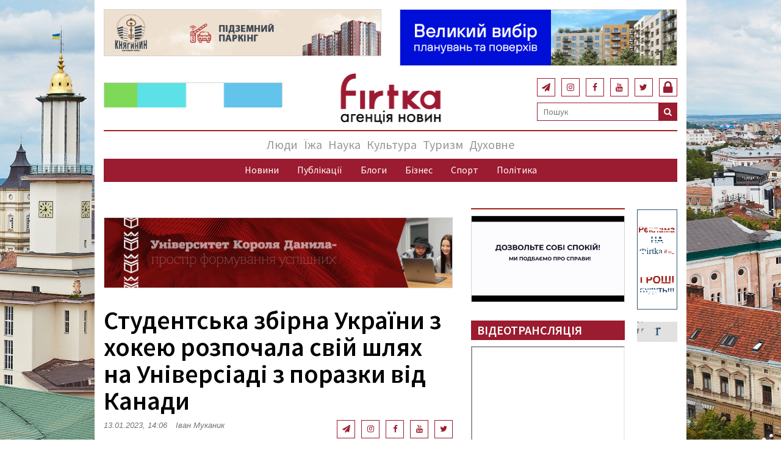

--- FILE ---
content_type: text/html; charset=UTF-8
request_url: https://www.firtka.if.ua/blog/view/studentska-zbirna-ukrayini-z-khokeiu-rozpochala-svii-shliakh-na-universiadi-z-porazki-vid-kanadi
body_size: 19464
content:
<!DOCTYPE html>
<html>
<head>
<!-- Meta Pixel Code -->
<script>
!function(f,b,e,v,n,t,s)
{if(f.fbq)return;n=f.fbq=function(){n.callMethod?
n.callMethod.apply(n,arguments):n.queue.push(arguments)};
if(!f._fbq)f._fbq=n;n.push=n;n.loaded=!0;n.version='2.0';
n.queue=[];t=b.createElement(e);t.async=!0;
t.src=v;s=b.getElementsByTagName(e)[0];
s.parentNode.insertBefore(t,s)}(window, document,'script',
'https://connect.facebook.net/en_US/fbevents.js');
fbq('init', '503762254494081');
fbq('track', 'PageView');
</script>
<!-- End Meta Pixel Code -->
<script src="https://cdn.gravitec.net/storage/0ef35b32540aa9a603067f0cdf396321/client.js" async></script>

    <title>Студентська збірна України з хокею розпочала свій шлях на Універсіаді з поразки від Канади</title>
    <meta name="keywords" />
<meta name="description" />
<meta name="robots" content="фіртка, агенція, новини, firtka.if.ua" />
<meta property="og:site_name" content="Агенція новин Фіртка" />
<meta property="og:description" />
<meta property="og:title" content="Студентська збірна України з хокею розпочала свій шлях на Універсіаді з поразки від Канади" />
<meta property="og:url" content="/blog/view/studentska-zbirna-ukrayini-z-khokeiu-rozpochala-svii-shliakh-na-universiadi-z-porazki-vid-kanadi" />
<meta property="og:image" content="http://firtka.if.ua/data/blog/280147/5d094d5234c19cebf84441f5e4fa7b74.jpeg" />
<meta http-equiv="Content-Type" content="text/html; charset=utf-8" />
<meta charset="UTF-8" />

    
    <meta http-equiv="X-UA-Compatible" content="IE=edge" />
    <meta content="width=device-width, initial-scale=1, maximum-scale=1, user-scalable=no" name="viewport" />
    <meta name="google-site-verification" content="bxb9D9PDKf7qzai_e0IbplSJdc510FecdPEZ6og7uys" />
    <!-- Global site tag (gtag.js) - Google Analytics -->
    <script async src="https://www.googletagmanager.com/gtag/js?id=UA-65130035-1"></script>
    <script>
        window.dataLayer = window.dataLayer || [];
        function gtag(){dataLayer.push(arguments);}
        gtag('js', new Date());
        gtag('config', 'UA-65130035-1');
        setTimeout("ga('send', 'event', '10 seconds', 'read')",10000);
    </script>

                                                                                                                                                                                                    <link rel="stylesheet" href="/build/app.0bdee572.css">

        <!-- Renders a link tag (if your module requires any CSS)
             <link rel="stylesheet" href="/build/app.css"> -->
        <!--[if lt IE 9]>
    <script src="https://oss.maxcdn.com/html5shiv/3.7.3/html5shiv.min.js"></script>
    <script src="https://oss.maxcdn.com/respond/1.4.2/respond.min.js"></script>
    <![endif]-->
    </head>


<body class="hold-transition skin-blue layout-top-nav">
<!-- Meta Pixel Code -->
<noscript><img height="1" width="1" style="display:none"
src="https://www.facebook.com/tr?id=503762254494081&ev=PageView&noscript=1"
/></noscript>
<!-- End Meta Pixel Code -->
                                                        <style>
        @media (min-width: 1200px){
            .container {
                width: 970px !important;
            }
        }

        .background-advert-wrapper .left {
            background-image: url(/data/background/65536d289f60fdb161bdd55b4deb3352.jpeg);
            ;
        }
        .background-advert-wrapper .right {
            background-image: url(/data/background/5e5e0f60d860749a3df02a85442648c5.jpeg);
                    }
    </style>

    <div class="background-advert-wrapper">
        <div class="row">
            <div class="col-lg-2 hidden-md hidden-sm">
                <div class="left"></div>
            </div>
            <div class="col-lg-8 col-md-10"></div>
            <div class="col-lg-2 hidden-md hidden-sm">
                <div class="right">
                </div>
            </div>
        </div>
    </div>

    <div class="background-advert-links">
        <a href="" target="_blank" class="left-link">
            <div class="left-text"></div>
        </a>
        <a href="" target="_blank" class="right-link">
            <div class="right-text"></div>
        </a>
    </div>

        <header>
        <script id="mcjs">!function(c,h,i,m,p){m=c.createElement(h),p=c.getElementsByTagName(h)[0],m.async=1,m.src=i,p.parentNode.insertBefore(m,p)}(document,"script","https://chimpstatic.com/mcjs-connected/js/users/6dab23d0fe0d971ef6051cd71/78af68eedfa49138b7c7d5e82.js");</script>
        <div class="header-top-advert-wrapper">
            <div class="container" style="background: #fff;">
                <div class="row">
                    <div class="col-lg-6 col-md-6 col-sm-12 col-xs-12">
                        <div class="header-top-advert">
                            
            <a href="https://knyagynyn.if.ua/" target="_blank" >
            <img src="/data/images/banners/bc1eed3e138251c5114eb8b256232f58.gif" class="img img-responsive">
        </a>
    

                        </div>
                    </div>
                    <div class="col-lg-6 col-md-6 col-sm-12 col-xs-12">
                        <div class="header-top-advert">
                            
            <a href="https://socium.if.ua/" target="_blank" Socium Developer - Будівелька компанія для тебе й дорогих тобі людей>
            <img src="/data/images/banners/3d5a60b9469c535cbf6529a0817e3217.gif" class="img img-responsive">
        </a>
    

                        </div>
                    </div>
                </div>
            </div>
        </div>

        <div class="header-middle">
            <div class="container" style="background: #fff;">
                <div class="row">
                    <div class="col-lg-4 col-md-4 col-sm-12 hidden-md hidden-sm">
                        <div class="header-middle-advertising">
                            
            <a href="https://ivanofrankivsk.oxford-med.com.ua" target="_blank" Клініка Оксфорд Медікал - Медичне обладнання преміум класу в кожному відділенні і високий європейський стандарт послуг, що надаються>
            <img src="/data/images/banners/2a6113fccc07a8de4b6e050531f80b4f.gif" class="img img-responsive">
        </a>
    

                        </div>
                    </div>
                    <div class="col-lg-4 col-md-6 col-sm-6">
                        <div class="row">
                            <div class="col-md-12">
                                <a href="/">
                                    <div class="header-logo"></div>
                                </a>
                            </div>
                        </div>
                    </div>
                    <div class="col-lg-4 col-md-6 col-sm-6">
                        <div class="row">
                            <div class="col-lg-12" style="margin: 20px 0 0 0">
                                <div class="header-auth pull-right" style="margin-left: 10px">
                                                                            <a href="/login" class="desktop-menu-login"><i class="fa fa-lock" aria-hidden="true"></i></a>
                                                                    </div>
                                <ul class="header-social-links">
                                    <li class="header-social-link">
                                        <a href="https://twitter.com/firtka_if_ua">
                                            <i class="fa fa-twitter" aria-hidden="true"></i>
                                        </a>
                                    </li>
                                    <li class="header-social-link">
                                        <a href="https://www.youtube.com/channel/UCBSL-I9N0qQrqJgt6wkTKaw">
                                            <i class="fa fa-youtube" aria-hidden="true"></i>
                                        </a>
                                    </li>
                                    <li class="header-social-link">
                                        <a href="https://www.facebook.com/FirtkaIF/">
                                            <i class="fa fa-facebook" aria-hidden="true"></i>
                                        </a>
                                    </li>
                                    <li class="header-social-link">
                                        <a href="https://www.instagram.com/firtka_if/">
                                            <i class="fa fa-instagram" aria-hidden="true"></i>
                                        </a>
                                    </li>
                                    <li class="header-social-link">
                                        <a href="https://t.me/firtka_if">
                                            <i class="fa fa-paper-plane" aria-hidden="true"></i>
                                        </a>
                                    </li>
                                </ul>

                            </div>
                            <div class="col-lg-12">
                                <div class="header-search pull-right">
<form name="search" method="post" action="/search" id="mainSearchForm">
    
    <div class="">
        <input type="text" id="search_search" name="search[search]" required="required" class="header-search-input" placeholder="Пошук" />
        <button type="submit" class="header-search-submit-button">
            <i class="fa fa-search" aria-hidden="true"></i>
        </button>
    </div>
<input type="hidden" id="search__token" name="search[_token]" value="QEvUFAsWFTe5DWqEW8w6Tc3AqL2DHlP3_wGX-dLzSQY" /></form>
</div>
                            </div>
                        </div>
                    </div>
                </div>
                <div class="row">
                    <div class="col-md-12">
                        <div class="header-divider"></div>
                    </div>
                </div>
            </div>
        </div>
        <div class="header-navigation">
            <div class="container" style="background: #fff;">
                <div class="navigation-bar-desktop">
                    <div class="navigation-top">
                                <ul class="nav navbar-nav">
            
    






    <li class="first">            <a href="/blog/category/liudi">Люди</a>        
    </li>
    
    






    <li>            <a href="/blog/category/yizha">Їжа</a>        
    </li>
    
    






    <li>            <a href="/blog/category/nauka">Наука</a>        
    </li>
    
    






    <li>            <a href="/blog/category/kultura">Культура</a>        
    </li>
    
    






    <li>            <a href="/blog/category/turizm">Туризм</a>        
    </li>
    
    






    <li class="last">            <a href="/blog/category/dukhovne">Духовне</a>        
    </li>

    </ul>

                    </div>
                    <div class="navigation-bottom">
                                <ul class="nav navbar-nav">
            
    






    <li class="first">            <a href="/blog/category/novini">Новини</a>        
    </li>
    
    






    <li>            <a href="/blog/category/publikatsiyi">Публікації</a>        
    </li>
    
    






    <li>            <a href="/blog/category/blogi">Блоги</a>        
    </li>
    
    






    <li>            <a href="/blog/category/biznes">Бізнес</a>        
    </li>
    
    






    <li>            <a href="/blog/category/sport">Спорт</a>        
    </li>
    
    






    <li class="last">            <a href="/blog/category/politika">Політика</a>        
    </li>

    </ul>

                    </div>
                </div>
                <div class="navigation-bar-mobile">
                    <div class="navigation-bar-mobile-header">
                        <div class="logo-wrapper">
                            <a href="/">
                                <div class="logo"></div>
                            </a>
                        </div>
                        <div class="open-button">
                            <span></span>
                            <span></span>
                            <span></span>
                        </div>
                    </div>

                    <div class="navigation-bar-mobile-menu hidden-navbar">
                        <div class="menu-header">
                            <div class="header-search pull-right">
<form name="search" method="post" action="/search" id="mainSearchForm">
    
    <div class="">
        <input type="text" id="search_search" name="search[search]" required="required" class="header-search-input" placeholder="Пошук" />
        <button type="submit" class="header-search-submit-button">
            <i class="fa fa-search" aria-hidden="true"></i>
        </button>
    </div>
<input type="hidden" id="search__token" name="search[_token]" value="QEvUFAsWFTe5DWqEW8w6Tc3AqL2DHlP3_wGX-dLzSQY" /></form>
</div>
                            <div class="close-button">
                                <i class="fa fa-times fa-2" aria-hidden="true"></i>
                            </div>
                        </div>
                        <div class="header-auth">
                                                            <div>
                                    <a href="/login">Вхід<i class="fa fa-lock" aria-hidden="true"></i></a>
                                </div>
                                                    </div>
                        <div class="navigation-top">
                                    <ul class="nav navbar-nav">
            
    






    <li class="first">            <a href="/blog/category/liudi">Люди</a>        
    </li>
    
    






    <li>            <a href="/blog/category/yizha">Їжа</a>        
    </li>
    
    






    <li>            <a href="/blog/category/nauka">Наука</a>        
    </li>
    
    






    <li>            <a href="/blog/category/kultura">Культура</a>        
    </li>
    
    






    <li>            <a href="/blog/category/turizm">Туризм</a>        
    </li>
    
    






    <li class="last">            <a href="/blog/category/dukhovne">Духовне</a>        
    </li>

    </ul>

                        </div>
                        <div class="navigation-bottom">
                                    <ul class="nav navbar-nav">
            
    






    <li class="first">            <a href="/blog/category/novini">Новини</a>        
    </li>
    
    






    <li>            <a href="/blog/category/publikatsiyi">Публікації</a>        
    </li>
    
    






    <li>            <a href="/blog/category/blogi">Блоги</a>        
    </li>
    
    






    <li>            <a href="/blog/category/biznes">Бізнес</a>        
    </li>
    
    






    <li>            <a href="/blog/category/sport">Спорт</a>        
    </li>
    
    






    <li class="last">            <a href="/blog/category/politika">Політика</a>        
    </li>

    </ul>

                        </div>
                        <div class="menu-footer">
                            <ul class="menu-social-links">
                                <li class="menu-social-link">
                                    <a href="https://www.facebook.com/FirtkaIF/">
                                        <i class="fa fa-facebook" aria-hidden="true"></i>
                                    </a>
                                </li>
                                <li class="menu-social-link">
                                    <a href="https://www.youtube.com/channel/UCBSL-I9N0qQrqJgt6wkTKaw">
                                        <i class="fa fa-youtube" aria-hidden="true"></i>
                                    </a>
                                </li>
                                <li class="menu-social-link">
                                    <a href="https://twitter.com/firtka_if_ua">
                                        <i class="fa fa-twitter" aria-hidden="true"></i>
                                    </a>
                                </li>
                                <li class="menu-social-link">
                                    <a href="https://www.instagram.com/firtka_if/">
                                        <i class="fa fa-instagram" aria-hidden="true"></i>
                                    </a>
                                </li>
                                <li class="menu-social-link">
                                    <a href="https://t.me/firtkaIF">
                                        <i class="fa fa-paper-plane" aria-hidden="true"></i>
                                    </a>
                                </li>
                            </ul>
                        </div>
                    </div>
                </div>
            </div>
        </div>
    </header>

    <div class="container" style="padding:0;background: #fff;">
            <style>
        pre {
            white-space: pre-wrap;       /* css-3 */
            white-space: -moz-pre-wrap;  /* Mozilla, с 1999 года*/
            white-space: -pre-wrap;      /* Opera 4-6 */
            white-space: -o-pre-wrap;    /* Opera 7 */
            word-wrap: break-word;       /* Internet Explorer 5.5+ */
        }
    </style>
    <div class="content-wrapper">
        <div class="container">
            <div class="row">
                <div class="flex-container">
                    <div class="single-article-wrapper">
                        <div class="single-article-advert">
                            
            <a href="https://ukd.edu.ua/" target="_blank" Університет Короля Данила - це старт твоєї успішної кар'єри і власної справи>
            <img src="/data/images/banners/1116f7a2cd645715040189e5a956c87a.gif" class="img img-responsive">
        </a>
    

                        </div>
                        <div class="single-article">
                            <div class="single-article-title">
                                <h1>Студентська збірна України з хокею розпочала свій шлях на Універсіаді з поразки від Канади</h1>
                            </div>
                            <div class="single-article-info">
                                <div class="single-article-date">13.01.2023, 14:06</div>
                                                                    <a href="/bloggers/1" class="single-article-author">Іван Муканик</a>
                                                                <div class="pull-right" style="padding-bottom: 10px">
                                    <ul class="header-social-links">
                                        <li class="header-social-link">
                                            <a href="https://twitter.com/firtka_if_ua">
                                                <i class="fa fa-twitter" aria-hidden="true"></i>
                                            </a>
                                        </li>
                                        <li class="header-social-link">
                                            <a href="https://www.youtube.com/@user-ul4ml3xx2g">
                                                <i class="fa fa-youtube" aria-hidden="true"></i>
                                            </a>
                                        </li>
                                        <li class="header-social-link">
                                            <a href="https://www.facebook.com/FirtkaIF/">
                                                <i class="fa fa-facebook" aria-hidden="true"></i>
                                            </a>
                                        </li>
                                        <li class="header-social-link">
                                            <a href="https://www.instagram.com/firtka_if/">
                                                <i class="fa fa-instagram" aria-hidden="true"></i>
                                            </a>
                                        </li>
                                        <li class="header-social-link">
                                            <a href="https://t.me/firtka_if">
                                                <i class="fa fa-paper-plane" aria-hidden="true"></i>
                                            </a>
                                        </li>
                                    </ul>
                                </div>
                            </div>
                            <div class="single-article-body">
                                                                                                                                            <img src="https://www.firtka.if.ua/media/cache/blog_thumb/data/blog/280147/5d094d5234c19cebf84441f5e4fa7b74.jpeg" class="gallery-main" style="width:100%;" alt="">
                                                                <div class="single-article-text">
                                    <p><p style="text-align: justify;"><strong>Вчора, 12 січня, збірна України по хокею провела перший матч на&nbsp;Універсіаді-2023.</strong></p>
<p style="text-align: justify;">Даний турнір проходить&nbsp;в американському місті Лейк-Плесід серед спортсменів до 25 років, інформує <a href="../../../../" target="_blank" rel="noopener noreferrer">Фіртка</a>. У першому поєдинку синьо-жовті зустрілися із дуже сильним суперником - Канадою.&nbsp;</p>
<p style="text-align: justify;">Перший період пройшов за рівної боротьби, однак без закинутих шайб. А вже у наступній 20-хвилинці "кленові" дві вразили ворота України.&nbsp;</p>
<p style="text-align: justify;">В середині третього періоду наші хлопці змогли закинути шайбу. Її автором став Гліб Кривошапкін, асистував Матейченко. На превеликий жаль, до цього синьо-жовті пропустили дві шайби. До завершення матчу канадці відзначилися ще два рази.</p>
<p style="text-align: justify;">В підсумку, збірна України зазнала розгромної поразки від Канади із рахунком 1:6. У суботу, 14 січня, синьо-жовті зіграють проти Латвії, гра розпочнеться о 23:30.</p>
<hr />
<p style="text-align: justify;">У групі A, окрім України та Канади, також грають студентські збірні Японії, Швеції, Чехії та Латвії. У&nbsp;групі B зібрані команди: США, Словаччини, Казахстану, Південної Кореї, Угорщини, Великобританії.</p>
<p style="text-align: justify;">Зазначимо, що до півфіналу виходять по дві найкращі команди своєї групи.</p>
<hr />
<p style="text-align: justify;"><strong>Довідково</strong></p>
<p style="text-align: justify;">Універсіада-2023 проходитиме з 12 по 22 січня. Окрім хокею, Україна буде представлена ще у семи дисциплінах, сумарно нашу команду представлять 60 спортсменів.</p>
<p style="text-align: justify;"><strong>Склад збірної України на Універсіаду-2023:</strong></p>
<p style="text-align: justify;"><strong>Біталон</strong></p>
<ul style="text-align: justify;">
<li>Чоловіки:&nbsp;Степан Кінаш, Дмитрій Грущак, Владислав Чихар, Роман Боровик</li>
<li>Жінки:&nbsp;Юлія Городна, Олена Городна, Лілія Стеблина</li>
</ul>
<p style="text-align: justify;"><strong>Лижне двоборство</strong></p>
<ul style="text-align: justify;">
<li>Чоловіки:&nbsp;Дмитро Мазурчук, Олександр Шумбарець, Віталій Гребенюк</li>
</ul>
<p style="text-align: justify;"><strong>Лижні гонки</strong></p>
<ul style="text-align: justify;">
<li>Чоловіки:&nbsp;Максим Бондар, Дмитро Романченко, Руслан Денисенко, Олег Міщенко, Олексій Кирик</li>
<li>Жінки:&nbsp;Анастасія Савінська, Анастасія Нікон, Єлизавета Нопрієнко, Анастасія Іванченко</li>
</ul>
<p style="text-align: justify;"><strong>Гірські лижі</strong></p>
<ul style="text-align: justify;">
<li>Чоловіки:&nbsp;Роман Цибеленко</li>
<li>Жінки:&nbsp;Анастасія Шепіленко, Катерина Шепіленко, Анастасія Мацола</li>
</ul>
<p style="text-align: justify;"><strong>Сноубординг</strong></p>
<ul style="text-align: justify;">
<li>Чоловіки:&nbsp;Михайло Харук, Василь Кашелюк, Іван Мальований, Гліб Мостовенко</li>
<li>Жінки:&nbsp;Віта Боднарук, Надія Гапатин</li>
</ul>
<p style="text-align: justify;"><strong>Фігурне катання</strong></p>
<ul style="text-align: justify;">
<li>Чоловіки:&nbsp;Кирило Бєлобров, Іван Шмуратко</li>
<li>Жінки:&nbsp;Марія Голубцова, Анастасія Гожва</li>
</ul>
<p style="text-align: justify;"><strong>Шорт-трек</strong></p>
<ul style="text-align: justify;">
<li style="text-align: justify;">Чоловіки:&nbsp;Ярослав Морозов, Ростислав Леонтенко</li>
<li style="text-align: justify;">Жінки:&nbsp;Вікторія Червенко, Тетяна Зарванська, Марія Зарванська</li>
</ul>
<hr />
<p style="text-align: justify;"><em>Підписуйтесь на канал</em><em>&nbsp;</em><em>Фіртки</em><em>&nbsp;</em><em>в&nbsp;</em><a href="https://xn--80affa3aj0al.xn--80asehdb/#/im?p=@firtka_if" target="_blank" rel="noopener noreferrer"><em>Telegram</em></a><em>, читайте нас у</em><em>&nbsp;</em><a href="https://www.facebook.com/FirtkaIF"><em>Facebook</em></a><em>, дивіться на</em><em>&nbsp;</em><a href="https://www.youtube.com/c/%D0%90%D0%9D%D0%A4%D1%96%D1%80%D1%82%D0%BA%D0%B0"><em>YouTub</em><em>е</em></a><em>.</em><em>&nbsp;Цікаві та актуальні новини з першоджерел!</em></p>
<hr />
<p style="text-align: justify;"><strong>Читайте також:</strong></p>
<div class="single-article-title" style="text-align: justify;">
<p style="text-align: justify;"><a href="../../../../blog/view/dvi-ukrayinki-u-top-40-rezultat-individualnoyi-gonki-z-biatlonu" target="_blank" rel="noopener noreferrer">Дві українки у топ-40: результат індивідуальної гонки з біатлону</a></p>
</div>
<div class="single-article-title" style="text-align: justify;">
<p style="text-align: justify;"><a href="../../../../blog/view/zbirna-ukrayini-po-futbolu-zalishilasia-bez-golovnogo-trenera" target="_blank" rel="noopener noreferrer">Збірна України по футболу залишилася без головного тренера</a></p>
</div>
<div class="single-article-title" style="text-align: justify;">
<p style="text-align: justify;"><a href="../../../../blog/view/bk-prikarpattia-goverla-postupilasia-staromu-lutsku" target="_blank" rel="noopener noreferrer">БК "Прикарпаття-Говерла" поступилася "Старому Луцьку"</a></p>
</div>
<div class="single-article-title">
<p style="text-align: justify;"><a href="../../../../blog/view/frankivskii-uragan-rozgromiv-na-viyizdi-lvivsku-energiiu-1" target="_blank" rel="noopener noreferrer">Франківський "Ураган" розгромив на виїзді львівську "Енергію"</a></p>
</div></p>
                                </div>
                            </div>

                                                                                                                                                                                                                                                                                                                                                                                                                                                                                                                                                                                                                                                                                                                                                                                                                                                                                        
                                                        <p><br /></p>
				<div class="single-article-controll">
                                <div class="blogpost-bottom-info">
                                    <span>13.01.2023</span>
                                    <a href="#">Іван Муканик</a>
                                    <i class="fa fa-eye" aria-hidden="true"></i><span class="view-count">2201</span>
                                    <i class="fa fa-comment" aria-hidden="true"></i><span class="comment-count"></span>
                                </div>

                                <div class="share-news">
                                    <p>Поділитись новиною</p>
                                    <div id="share"></div>
                                    <span class="print"><div><i class="fa fa-print" aria-hidden="true"></i></div></span>
                                </div>
                            </div>
                           <div data-type="_mgwidget" data-widget-id="1216062" data-src-id="${PUBLISHER_ID}"></div>
                           <script>(function(w,q){w[q]=w[q]||[];w[q].push(["_mgc.load"])})(window,"_mgq");</script>

                                                            <div class="comments-wrapper">
                                    <div class="comments-header">
                                        Коментарі <span class="comments-count">()</span>
                                    </div>
                                                                                                                                                    <div class="comment-form-group">
                                            <form name="comment" method="post">
                                            <div class="form-group">
                                                <label>Коментар</label>
                                                <textarea id="comment_comment" name="comment[comment]" class="form-control"></textarea>
                                            </div>
                                            <div class="form-group">
                                                <label>Ваше ім&#039;я</label>
                                                <input type="text" id="comment_name" name="comment[name]" required="required" class="form-control" />
                                            </div>
                                            <div class="form-group">
                                                <label>Ваш email</label>
                                                <input type="email" id="comment_email" name="comment[email]" required="required" class="form-control" />
                                            </div>
                                                                                            <div class="form-group">
                                                    <label>Введіть код з картинки</label>
                                                    <div class="captcha">
                                                        <img class="captcha_image" id="captcha_691b71585d42d" src="[data-uri]" alt="" title="captcha" width="130" height="50" /><input type="text" id="comment_captcha" name="comment[captcha]" required="required" class="form-control" />
                                                        <span class="text-danger"><b></b></span>
                                                    </div>
                                                </div>
                                                                                        <div class="form-group">
                                                <p class="text-right">
                                                    <button class='send-comment'>Надіслати</button>
                                                </p>
                                            </div>
                                            <input type="hidden" id="comment__token" name="comment[_token]" value="EeffXyStWXrR7NcGlV2Kclv441dVcpPc0S0wxuo2zx8" /></form>
                                        </div>
                                    
                                                                        <div class="single-article-advert">
                                        
                                    </div>
                                    <div class="single-article-advert">
                                        
                                    </div>
                                </div>
                                                                                </div>
                    </div>
                    <div class="articles-wrapper">
                        



<div class="articles-advert">
    <div class="main-page-advert">
        
            <a href="http://www.moris.com.ua/" target="_blank" >
            <img src="/data/images/banners/fd04d9bf8acb2098677dc62a1556f83f.gif" class="img img-responsive">
        </a>
    

    </div>
</div>

    <div class="video-news">
        <div class="news-header">
            ВІДЕОТРАНСЛЯЦІЯ
        </div>
        <div class="video-wrapper">
            <p style="text-align: center;"><iframe src="//www.youtube.com/embed/J8BshuCONg0" width="300" height="168" allowfullscreen="allowfullscreen"></iframe></p>
                    </div>
        <a href="/video/odin-z-chotirokh-v-usii-ukrayini-iakii-vigliad-maie-karilion-u-goshivskomu-monastiri" class="video-heading">
            Один з чотирьох в усій Україні: який вигляд має карильйон у Гошівському монастирі
        </a>
        <span class="video-date">
                28.05.2025
            </span>
    </div>

<div class="articles">
            <div class="articles">
            <div class="news-header">
                                    <a href="/blog/category/publikatsiyi">
                        Публікації
                    </a>
                            </div>
                            <div class="article">
                    <div class="news-heading">
                        <a href="/blog/view/iak-ivano-frankivsk-stav-tsentrom-tinovogo-rinku-avto" target="_blank">
                            Як Івано-Франківськ став центром тіньового ринку авто
                        </a>
                    </div>

                    <div class="cover-img">
                        <div class="news-content">
                                                                                        <div class="float-cover">
                                                                                                            <img src="https://www.firtka.if.ua/media/cache/homepage_thumb/data/blog/311318/255913e1dcca66411a3bef90c99da493.jpeg" alt="">
                                                                    </div>
                                                        <div class="news-date">
                                15.11.2025<br />
                                Анастасія Батюк
                            </div>
                            <div class="news-description">
                                <p>

                                                                            У серці системи обліку транспортних засобів України таїться вразливість, яка може паралізувати життя тисяч автовласників.
                                    
                                </p>
                            </div>
                            <div class="news-controll">
                                <i class="fa fa-eye" aria-hidden="true"></i><span class="view-count">6013</span>
                                <i class="fa fa-comment" aria-hidden="true"></i><span class="comment-count"></span>
                            </div>
                        </div>
                    </div>
                </div>
                            <div class="article">
                    <div class="news-heading">
                        <a href="/blog/view/mif-pro-zakhist-abortiv-u-sudi-ivano-frankivska-spravzhnii-zmist-rishennia" target="_blank">
                            Міф про «захист абортів» у суді Івано-Франківська: справжній зміст рішення
                        </a>
                    </div>

                    <div class="cover-img">
                        <div class="news-content">
                                                                                        <div class="float-cover">
                                                                                                            <img src="https://www.firtka.if.ua/media/cache/homepage_thumb/data/blog/311189/1487ce29244533720d1aa368f30bea2c.jpeg" alt="">
                                                                    </div>
                                                        <div class="news-date">
                                10.11.2025<br />
                                Катерина Гришко
                            </div>
                            <div class="news-description">
                                <p>

                                                                            Суд скасував звернення Івано-Франківської міської ради про посилення інституту сім&rsquo;ї. Проте, у рішенні не йдеться про заборону абортів.
&nbsp;
&nbsp;
                                    
                                </p>
                            </div>
                            <div class="news-controll">
                                <i class="fa fa-eye" aria-hidden="true"></i><span class="view-count">1241</span>
                                <i class="fa fa-comment" aria-hidden="true"></i><span class="comment-count"></span>
                            </div>
                        </div>
                    </div>
                </div>
                            <div class="article">
                    <div class="news-heading">
                        <a href="/blog/view/sudovi-bataliyi-za-lisi-prikarpattia-bitva-za-zemliu-groshi-i-vpliv-pislia-detsentralizatsiyi" target="_blank">
                            Судові баталії за ліси Прикарпаття: битва за землю, гроші й вплив після децентралізації
                        </a>
                    </div>

                    <div class="cover-img">
                        <div class="news-content">
                                                                                        <div class="float-cover">
                                                                                                            <img src="https://www.firtka.if.ua/media/cache/homepage_thumb/data/blog/311015/1216fe29ca593955b1b714911f06deb5.jpeg" alt="">
                                                                    </div>
                                                        <div class="news-date">
                                06.11.2025<br />
                                Павло Мінка
                            </div>
                            <div class="news-description">
                                <p>

                                                                            На Франківщині ситуація гостра: регіон&nbsp;&mdash; один із найлісистіших в Україні, з Карпатськими лісами, які є частиною заповідників.&nbsp;
                                    
                                </p>
                            </div>
                            <div class="news-controll">
                                <i class="fa fa-eye" aria-hidden="true"></i><span class="view-count">2384</span>
                                <i class="fa fa-comment" aria-hidden="true"></i><span class="comment-count"></span>
                            </div>
                        </div>
                    </div>
                </div>
                            <div class="article">
                    <div class="news-heading">
                        <a href="/blog/view/zmini-v-opovishchenni-viplati-ta-zagroza-aferistiv-shcho-varto-znati-rodinam-bezvisti-zniklikh-voyiniv" target="_blank">
                            Зміни в оповіщенні, виплати та загроза аферистів: що варто знати родинам безвісти зниклих воїнів
                        </a>
                    </div>

                    <div class="cover-img">
                        <div class="news-content">
                                                                                        <div class="float-cover">
                                                                                                            <img src="https://www.firtka.if.ua/media/cache/homepage_thumb/data/blog/310943/fdf461ab4d58fe9cc84633ce4ae71a14.png" alt="">
                                                                    </div>
                                                        <div class="news-date">
                                02.11.2025<br />
                                Діана Струк
                            </div>
                            <div class="news-description">
                                <p>

                                                                            В інтерв'ю Фіртці&nbsp;представник Уповноваженого з прав людини в Івано-Франківській області Віталій Вербовий розповів, як родини безвісти зниклих можуть діяти за особливих обставин, як громади допомагають їм і що змінилося в системі сповіщення.
&nbsp;
&nbsp;
                                    
                                </p>
                            </div>
                            <div class="news-controll">
                                <i class="fa fa-eye" aria-hidden="true"></i><span class="view-count">1321</span>
                                <i class="fa fa-comment" aria-hidden="true"></i><span class="comment-count"></span>
                            </div>
                        </div>
                    </div>
                </div>
                            <div class="article">
                    <div class="news-heading">
                        <a href="/blog/view/ostanni-roki-ostannogo-getmana-ukrayini-clidami-ukrayintsiv-v-bavariyi-chastina-tretia" target="_blank">
                            Останні роки останнього гетьмана України: Cлідами українців в Баварії, частина третя
                        </a>
                    </div>

                    <div class="cover-img">
                        <div class="news-content">
                                                                                        <div class="float-cover">
                                                                                                            <img src="https://www.firtka.if.ua/media/cache/homepage_thumb/data/blog/310829/b7fdfdf94bdbb91362e393898ed6cd18.jpeg" alt="">
                                                                    </div>
                                                        <div class="news-date">
                                29.10.2025<br />
                                Лука Головенський
                            </div>
                            <div class="news-description">
                                <p>

                                                                            Це розповідь про останні роки в Німеччині та загибель гетьмана України Павла Скоропадського.
                                    
                                </p>
                            </div>
                            <div class="news-controll">
                                <i class="fa fa-eye" aria-hidden="true"></i><span class="view-count">2540</span>
                                <i class="fa fa-comment" aria-hidden="true"></i><span class="comment-count">1</span>
                            </div>
                        </div>
                    </div>
                </div>
                            <div class="article">
                    <div class="news-heading">
                        <a href="/blog/view/brav-vid-zhittia-vse-shcho-vono-daie-istoriia-zagiblogo-voyina-z-ivano-frankivshchini-olega-pavlishina-foto" target="_blank">
                            Брав від життя все, що воно дає: історія загиблого воїна з Івано-Франківщини Олега Павлишина (ФОТО)
                        </a>
                    </div>

                    <div class="cover-img">
                        <div class="news-content">
                                                                                        <div class="float-cover">
                                                                                                            <img src="https://www.firtka.if.ua/media/cache/homepage_thumb/data/blog/310664/37437f9baf6e2fbe58678a150079004c.jpeg" alt="">
                                                                    </div>
                                                        <div class="news-date">
                                28.10.2025<br />
                                Вікторія Матіїв
                            </div>
                            <div class="news-description">
                                <p>

                                                                            &laquo;Немає більшої любові, ніж коли людина віддає життя за своїх друзів&raquo;, &mdash; ці слова з Біблії (Євангеліє від Івана 15:13) найточніше описують Олега Павлишина. Його дружина Світлана Павлишин каже, що саме так він і жив &mdash; без вагань залишив усе: родину, спокій, звичне життя, щоб стати на захист України.
&nbsp;
                                    
                                </p>
                            </div>
                            <div class="news-controll">
                                <i class="fa fa-eye" aria-hidden="true"></i><span class="view-count">31887</span>
                                <i class="fa fa-comment" aria-hidden="true"></i><span class="comment-count"></span>
                            </div>
                        </div>
                    </div>
                </div>
                    </div>
        <div class="main-page-advert">
        
    </div>
            <div class="latest-blogposts-wrapper">
            <div class="latest-blogposts-header">
                <a href="/blog/category/blogi">
                    ОСТАННЄ  В БЛОГАХ
                </a>
            </div>
            <div class="latest-blogposts">
                                    <div class="blogpost">
                        <div class="blogpost-flex">
                                                                                                                            <div class="blogpost-author-avatar" style="background-image: url('/data/users/6/oleg.jpg')"></div>
                                                                                        <div class="blogpost-info">
                                <div class="blogpost-author">
                                    <a href="/bloggers/6">Головенський Олег</a>
                                </div>
                                <div class="blogpost-title">
                                    <a href="/blog/view/pro-zaboronu-abortiv-ivano-frankivskoiu-miskradoiu-suddivsko-iuridichnu-kazuyistiku-i-praktiki-vplivu-epokhi-post-pravdi">Про «заборону абортів Івано-Франківською міськрадою», суддівсько-юридичну казуїстику і практики впливу епохи «пост-правди»</a>
                                </div>
                                <div class="blogpost-date">
                                    16.11.2025
                                </div>
                            </div>
                        </div>
                        <div class="blogpost-description">
                            <p>
                                                                    Епіграфом до цього тексту візьмемо фрагрент з &laquo;Мандрів Гулівера&raquo;, в якому Джонатан Свіфт устами Гулівера розповідає господарю-Гуїгнгнму про суддів та адвокатів тогочасної в Англії.
                                                            </p>
                        </div>
                        <div class="blogpost-controll">
                            <i class="fa fa-eye" aria-hidden="true"></i><span class="blogpost-view-count">814</span>
                            <i class="fa fa-comment" aria-hidden="true"></i><span class="blogpost-comment-count"></span>
                        </div>
                    </div>
                                    <div class="blogpost">
                        <div class="blogpost-flex">
                                                                                                                            <div class="blogpost-author-avatar" style="background-image: url('/data/users/6775/2d93be00c1a53b3fca61dce76122ec10.jpeg')"></div>
                                                                                        <div class="blogpost-info">
                                <div class="blogpost-author">
                                    <a href="/bloggers/6775">Роман Тадра</a>
                                </div>
                                <div class="blogpost-title">
                                    <a href="/blog/view/inkliuzivnist-u-tserkvi-problemi-ta-mozhlivi-varianti-virishennia">Інклюзивність у Церкві: проблеми та можливі варіанти вирішення</a>
                                </div>
                                <div class="blogpost-date">
                                    13.11.2025
                                </div>
                            </div>
                        </div>
                        <div class="blogpost-description">
                            <p>
                                                                    Війна в Україні докорінно змінила суспільство у багатьох сенсах, з&rsquo;явилось багато соціально активних молодих людей з інвалідністю, і впровадження інклюзивності набрала обертів та активно реалізовується на багатьох рівнях.&nbsp;
                                                            </p>
                        </div>
                        <div class="blogpost-controll">
                            <i class="fa fa-eye" aria-hidden="true"></i><span class="blogpost-view-count">329</span>
                            <i class="fa fa-comment" aria-hidden="true"></i><span class="blogpost-comment-count"></span>
                        </div>
                    </div>
                                    <div class="blogpost">
                        <div class="blogpost-flex">
                                                                                                                            <div class="blogpost-author-avatar" style="background-image: url('/data/users/6/oleg.jpg')"></div>
                                                                                        <div class="blogpost-info">
                                <div class="blogpost-author">
                                    <a href="/bloggers/6">Головенський Олег</a>
                                </div>
                                <div class="blogpost-title">
                                    <a href="/blog/view/nabu-sprava-energoatomu-borotba-z-koruptsiieiu-chi-primushennia-ukrayini-do-kapituliatsiyi-tsitati">НАБУ, справа «Енергоатому» — боротьба з корупцією чи примушення України до капітуляції? (цитати)</a>
                                </div>
                                <div class="blogpost-date">
                                    12.11.2025
                                </div>
                            </div>
                        </div>
                        <div class="blogpost-description">
                            <p>
                                                                    Корупція, розкрадання&nbsp; грошей в воюючій країні &ndash; справа мерзенна і така, що заслуговує жорсткого осуду та жорстоких вироків. Це без сумнівів і на поверхні. Але тут ми спробуємо піднятися над площиною очевидної реальності і додати трішки 3D, тобто тримірності.
                                                            </p>
                        </div>
                        <div class="blogpost-controll">
                            <i class="fa fa-eye" aria-hidden="true"></i><span class="blogpost-view-count">2191</span>
                            <i class="fa fa-comment" aria-hidden="true"></i><span class="blogpost-comment-count"></span>
                        </div>
                    </div>
                                    <div class="blogpost">
                        <div class="blogpost-flex">
                                                                                                                            <div class="blogpost-author-avatar" style="background-image: url('/data/users/2335/10801532_749692615122717_4303145505061446574_n.jpg')"></div>
                                                                                        <div class="blogpost-info">
                                <div class="blogpost-author">
                                    <a href="/bloggers/2335">Бончук Роман</a>
                                </div>
                                <div class="blogpost-title">
                                    <a href="/blog/view/agresiia-palne-istoriyi">Агресія — пальне Історії</a>
                                </div>
                                <div class="blogpost-date">
                                    28.10.2025
                                </div>
                            </div>
                        </div>
                        <div class="blogpost-description">
                            <p>
                                                                    Чому у світі так багато ненависті та злості? Над цим думали так само багато філософів. Чи теологів, релігієзнавців, чи вірусологів.
                                                            </p>
                        </div>
                        <div class="blogpost-controll">
                            <i class="fa fa-eye" aria-hidden="true"></i><span class="blogpost-view-count">918</span>
                            <i class="fa fa-comment" aria-hidden="true"></i><span class="blogpost-comment-count"></span>
                        </div>
                    </div>
                            </div>
        </div>
                <div class="truth">
            <div class="news-header">
                                    <a href="/blog/category/yizha">
                        Їжа
                    </a>
                            </div>
                            <div class="truth-news-item">
                    <div class="news-heading">
                        <a href="/blog/view/yizha-iaka-vvazhalasia-shkidlivoiu-naspravdi-korisna-desiat-poshirenikh-mifiv-pro-kharchuvannia">
                            Їжа, яка вважалася шкідливою, насправді корисна: десять поширених міфів про харчування
                        </a>
                    </div>
                    <div class="cover-img">
                        <div class="news-content">
                                                                                        <div class="float-cover">
                                                                                                            <img src="https://www.firtka.if.ua/media/cache/homepage_thumb/data/blog/307101/bbb889ca7ecfe564f61a00042cadf572.png" alt="">
                                                                    </div>
                                                        <div class="news-date">
                                16.11.2025
                            </div>
                            <div class="news-description">
                                <p>
                                                                            
Замість обмежень, радять зважати на контекст, баланс у раціоні та якість продуктів.

&nbsp;
                                                                    </p>
                            </div>
                            <div class="news-controll">
                                <i class="fa fa-eye" aria-hidden="true"></i><span class="view-count">1920</span>
                                <i class="fa fa-comment" aria-hidden="true"></i><span class="comment-count"></span>
                            </div>
                        </div>
                    </div>
                </div>
                            <div class="truth-news-item">
                    <div class="news-heading">
                        <a href="/blog/view/kharchuvannia-pid-chas-viini-iak-zberegti-zdorovia-ta-zmenshiti-stres">
                            Харчування під час війни: як зберегти здоров’я та зменшити стрес
                        </a>
                    </div>
                    <div class="cover-img">
                        <div class="news-content">
                                                                                        <div class="float-cover">
                                                                                                            <img src="https://www.firtka.if.ua/media/cache/homepage_thumb/data/blog/281941/f025268c659684f4d13bb4f890e4209d.jpeg" alt="">
                                                                    </div>
                                                        <div class="news-date">
                                11.11.2025
                            </div>
                            <div class="news-description">
                                <p>
                                                                            Війна та стрес суттєво впливають на харчові звички.
                                                                    </p>
                            </div>
                            <div class="news-controll">
                                <i class="fa fa-eye" aria-hidden="true"></i><span class="view-count">6386</span>
                                <i class="fa fa-comment" aria-hidden="true"></i><span class="comment-count">2</span>
                            </div>
                        </div>
                    </div>
                </div>
                            <div class="truth-news-item">
                    <div class="news-heading">
                        <a href="/blog/view/prikarpattsiam-rozpovili-chi-mozhna-zapivati-yizhu-vodoiu">
                            Прикарпатцям розповіли, чи можна запивати їжу водою
                        </a>
                    </div>
                    <div class="cover-img">
                        <div class="news-content">
                                                                                        <div class="float-cover">
                                                                                                            <img src="https://www.firtka.if.ua/media/cache/homepage_thumb/data/blog/288315/f71676681d569084089eaee5db2daf7b.jpeg" alt="">
                                                                    </div>
                                                        <div class="news-date">
                                05.11.2025
                            </div>
                            <div class="news-description">
                                <p>
                                                                            За даними експертів, те, що одночасне споживання їжі й води негативно впливає на травлення, є міфом.
                                                                    </p>
                            </div>
                            <div class="news-controll">
                                <i class="fa fa-eye" aria-hidden="true"></i><span class="view-count">10815</span>
                                <i class="fa fa-comment" aria-hidden="true"></i><span class="comment-count"></span>
                            </div>
                        </div>
                    </div>
                </div>
                    </div>
                <div class="soul-and-body">
            <div class="news-header">
                                    <a href="/blog/category/dukhovne">
                        Духовне
                    </a>
                            </div>
                            <div class="soul-and-body-news-item">
                    <div class="news-heading">
                        <a href="/blog/view/sens-pritchi-pro-siiacha">
                            Сенс притчі про сіяча
                        </a>
                    </div>
                    <div class="cover-img">
                        <div class="news-content">
                                                                                        <div class="float-cover">
                                                                                                            <img src="https://www.firtka.if.ua/media/cache/homepage_thumb/data/blog/309494/4a092d5eef208a23351cd2f1d714662b.jpeg" alt="">
                                                                    </div>
                                                        <div class="news-date">
                                16.11.2025
                            </div>
                            <div class="news-description">
                                <p>
                                                                            Простий образ сіяча й зерна розкриває глибоку істину: від нас залежить, чи проросте й принесе плід те, що ми чуємо й сприймаємо.
                                                                    </p>
                            </div>
                            <div class="news-controll">
                                <i class="fa fa-eye" aria-hidden="true"></i><span class="view-count">1090</span>
                                <i class="fa fa-comment" aria-hidden="true"></i><span class="comment-count"></span>
                            </div>
                        </div>
                    </div>
                </div>
                            <div class="soul-and-body-news-item">
                    <div class="news-heading">
                        <a href="/blog/view/na-ivano-frankivshchini-otsifruiut-kostel-presviatoyi-divi-mariyi-xvii-stolittia-foto">
                            На Івано-Франківщині оцифрують костел Пресвятої Діви Марії XVII століття (ФОТО)
                        </a>
                    </div>
                    <div class="cover-img">
                        <div class="news-content">
                                                                                        <div class="float-cover">
                                                                                                            <img src="https://www.firtka.if.ua/media/cache/homepage_thumb/data/blog/311181/be4cd334c3fc294ffdf183a42918b35f.jpeg" alt="">
                                                                    </div>
                                                        <div class="news-date">
                                11.11.2025
                            </div>
                            <div class="news-description">
                                <p>
                                                                            У Музеї мистецтв Прикарпаття стартував проєкт з оцифрування костелу Пресвятої Діви Марії XVII століття.
                                                                    </p>
                            </div>
                            <div class="news-controll">
                                <i class="fa fa-eye" aria-hidden="true"></i><span class="view-count">7906</span>
                                <i class="fa fa-comment" aria-hidden="true"></i><span class="comment-count"></span>
                            </div>
                        </div>
                    </div>
                </div>
                            <div class="soul-and-body-news-item">
                    <div class="news-heading">
                        <a href="/blog/view/sviashchennik-rozpoviv-skilki-chasu-potribno-shchob-pidgotuvati-narechenikh-do-tayinstva-vinchannia">
                            Священник розповів, скільки часу потрібно, щоб підготувати наречених до Таїнства вінчання
                        </a>
                    </div>
                    <div class="cover-img">
                        <div class="news-content">
                                                                                        <div class="float-cover">
                                                                                                            <img src="https://www.firtka.if.ua/media/cache/homepage_thumb/data/blog/282930/8c69a615a3b8e7a23606262766cd7bb4.jpeg" alt="">
                                                                    </div>
                                                        <div class="news-date">
                                08.11.2025
                            </div>
                            <div class="news-description">
                                <p>
                                                                            Вінчання &mdash; особливий релігійний обряд, який символізує об'єднання двох людей в шлюбі перед Богом.
&nbsp;
                                                                    </p>
                            </div>
                            <div class="news-controll">
                                <i class="fa fa-eye" aria-hidden="true"></i><span class="view-count">8929</span>
                                <i class="fa fa-comment" aria-hidden="true"></i><span class="comment-count"></span>
                            </div>
                        </div>
                    </div>
                </div>
                            <div class="soul-and-body-news-item">
                    <div class="news-heading">
                        <a href="/blog/view/veliki-shakhi-i-zhittia">
                            Великі шахи і життя
                        </a>
                    </div>
                    <div class="cover-img">
                        <div class="news-content">
                                                                                        <div class="float-cover">
                                                                                                            <img src="https://www.firtka.if.ua/media/cache/homepage_thumb/data/blog/216346/6977c5684f6fe291c14abcfcf0913844.jpeg" alt="">
                                                                    </div>
                                                        <div class="news-date">
                                04.11.2025
                            </div>
                            <div class="news-description">
                                <p>
                                                                            Два досвідчених і дуже майстерних шахових гравців сіли за дошку з чорно-білими клітинами і розставили на ній свої війська.
                                                                    </p>
                            </div>
                            <div class="news-controll">
                                <i class="fa fa-eye" aria-hidden="true"></i><span class="view-count">14516</span>
                                <i class="fa fa-comment" aria-hidden="true"></i><span class="comment-count"></span>
                            </div>
                        </div>
                    </div>
                </div>
                    </div>
                <div class="parable">
            <div class="news-header">
                                    <a href="/blog/category/kultura">
                        Культура
                    </a>
                            </div>
            <div class="parable-item">
                <div class="news-heading">
                    <a href="/blog/view/dovoditsia-vikonuvati-rol-direktora-aktora-i-rezhisera-taras-beniuk-pro-nestachu-kadriv-u-teatri">
                        «Доводиться виконувати роль директора, актора і режисера», — Тарас Бенюк про нестачу кадрів у театрі
                    </a>
                </div>
                <div class="cover-img">
                    <div class="news-content">
                                                                            <div class="float-cover">
                                                                                                <img src="https://www.firtka.if.ua/media/cache/homepage_thumb/data/blog/310613/aca0b39f5f6617ec87ce431244e391da.jpeg" alt="">
                                                            </div>
                                                <div class="news-date">
                            17.11.2025
                        </div>
                        <div class="news-description">
                            <p>
                                                                    Івано-Франківський театр драми і комедії, який колись мав назву &laquo;Новий театр&raquo;, нині працює в мінімальному складі.
&nbsp;
                                                            </p>
                        </div>
                        <div class="news-controll">
                            <i class="fa fa-eye" aria-hidden="true"></i><span class="view-count">1531</span>
                            <i class="fa fa-comment" aria-hidden="true"></i><span class="comment-count">1</span>
                        </div>
                    </div>
                </div>
            </div>
        </div>
                <div class="interesting">
            <div class="news-header">
                                    <a href="/blog/category/politika">
                        Політика
                    </a>
                            </div>
                            <div class="interesting-news-item">
                    <div class="news-heading">
                        <a href="/blog/view/maik-pompeo-stav-chlenom-nagliadovoyi-radi-fire-point-ukrayinskogo-virobnika-droniv-ta-raket-flamingo">
                            Майк Помпео став членом наглядової ради Fire Point, українського виробника дронів та ракет «Фламінго»
                        </a>
                    </div>
                    <div class="cover-img">
                        <div class="news-content">
                                                                                        <div class="float-cover">
                                                                                                            <img src="https://www.firtka.if.ua/media/cache/homepage_thumb/data/blog/311396/6a61228d41d9c5fc4164c4e5d971744b.jpeg" alt="">
                                                                    </div>
                                                        <div class="news-date">
                                17.11.2025
                            </div>
                            <div class="news-description">
                                <p>
                                                                            Колишній держсекретар США Майк Помпео став членом наглядової ради української оборонної компанії Fire Point.
&nbsp;
                                                                    </p>
                            </div>
                            <div class="news-controll">
                                <i class="fa fa-eye" aria-hidden="true"></i><span class="view-count">180</span>
                                <i class="fa fa-comment" aria-hidden="true"></i><span class="comment-count"></span>
                            </div>
                        </div>
                    </div>
                </div>
                            <div class="interesting-news-item">
                    <div class="news-heading">
                        <a href="/blog/view/iak-i-chomu-komunist-ta-prikhilnik-khamas-zogran-mamdani-stav-merom-niu-iorka">
                            Як і чому «комуніст» та «прихильник ХАМАС» Зогран Мамдані став мером Нью-Йорка
                        </a>
                    </div>
                    <div class="cover-img">
                        <div class="news-content">
                                                                                        <div class="float-cover">
                                                                                                            <img src="https://www.firtka.if.ua/media/cache/homepage_thumb/data/blog/311201/350679189ce2ea8892451092f87bf013.png" alt="">
                                                                    </div>
                                                        <div class="news-date">
                                10.11.2025
                            </div>
                            <div class="news-description">
                                <p>
                                                                            П'ятого листопада Нью-Йорк обрав собі нового мера. Ним став 34-річний Зогран Мамдані, представник лівого крила Демократичної партії США, популіст та &laquo;прихильник ХАМАС&raquo;.
                                                                    </p>
                            </div>
                            <div class="news-controll">
                                <i class="fa fa-eye" aria-hidden="true"></i><span class="view-count">1036</span>
                                <i class="fa fa-comment" aria-hidden="true"></i><span class="comment-count"></span>
                            </div>
                        </div>
                    </div>
                </div>
                            <div class="interesting-news-item">
                    <div class="news-heading">
                        <a href="/blog/view/lider-kitaiu-si-tszin-pin-viklikav-khviliu-shpigunskikh-zhartiv-daruiuchi-prezidentu-pivdennoyi-koreyi-kitaiskii-smartfon">
                            Лідер Китаю Сі Цзинь Пін викликав хвилю «шпигунських жартів», даруючи президенту Південної Кореї китайський смартфон
                        </a>
                    </div>
                    <div class="cover-img">
                        <div class="news-content">
                                                                                        <div class="float-cover">
                                                                                                            <img src="https://www.firtka.if.ua/media/cache/homepage_thumb/data/blog/311022/f95ddcb9191fe24273c24536dc8c49de.jpeg" alt="">
                                                                    </div>
                                                        <div class="news-date">
                                04.11.2025
                            </div>
                            <div class="news-description">
                                <p>
                                                                            На саміті АТЕС у Південній Кореї президент&nbsp;Китаю&nbsp;Сі Цзіньпін під час обміну подарунками подарував президенту південної Кореї Лі Чже Мену два флагманських смартфони Xiaomi китайського виробництва.
                                                                    </p>
                            </div>
                            <div class="news-controll">
                                <i class="fa fa-eye" aria-hidden="true"></i><span class="view-count">901</span>
                                <i class="fa fa-comment" aria-hidden="true"></i><span class="comment-count"></span>
                            </div>
                        </div>
                    </div>
                </div>
                            <div class="interesting-news-item">
                    <div class="news-heading">
                        <a href="/blog/view/chetvertii-plenum-tsk-kompartiyi-kitaiu-vladu-si-tszin-pina-obmezhuie-rada-stariishin-kpk">
                            Четвертий Пленум ЦК Компартії Китаю. Владу Сі Цзинь Піна обмежує «Рада старійшин» КПК
                        </a>
                    </div>
                    <div class="cover-img">
                        <div class="news-content">
                                                                                        <div class="float-cover">
                                                                                                            <img src="https://www.firtka.if.ua/media/cache/homepage_thumb/data/blog/310953/f7f2cb9b90c5df3d779bcef5c90294bf.jpeg" alt="">
                                                                    </div>
                                                        <div class="news-date">
                                02.11.2025
                            </div>
                            <div class="news-description">
                                <p>
                                                                            Китай &laquo;західним&raquo; розумом і логікою не зрозуміти. Ліберальна західна демократія з її публічністю та відкритістю не притаманна Китаю.
                                                                    </p>
                            </div>
                            <div class="news-controll">
                                <i class="fa fa-eye" aria-hidden="true"></i><span class="view-count">1345</span>
                                <i class="fa fa-comment" aria-hidden="true"></i><span class="comment-count"></span>
                            </div>
                        </div>
                    </div>
                </div>
                    </div>
    </div>

                    </div>
                    <div class="aside-advert-wrapper visible-lg">
                                    <a href="https://drive.google.com/file/d/1Jtn2iEmElomsrumh4ouYsEOU1xYlL-vD/view?usp=sharing" target="_blank" >
            <img src="/data/images/banners/a35c24dc9a48d0a88b1a325da09ad89a.gif" class="img img-responsive">
        </a>
        <br />
            <a href="https://www.youtube.com/channel/UCBSL-I9N0qQrqJgt6wkTKaw" target="_blank" >
            <img src="/data/images/banners/60268586cd0f85c8bab83babc01b1ad9.gif" class="img img-responsive">
        </a>
        <br />

                    </div>
                </div>
            </div>
        </div>
    </div>

    </div>

    <div class="container" style="background: #fff;">
        <div class="row">
            <div class="bottom-news-wrapper">
                <div class="row">
                    <div class="col-lg-6 col-md-6 col-sm-12 col-xs-12">
                                                <div class="footer-top-advert">
                            
                        </div>
                    </div>
                    <div class="col-lg-6 col-md-6 col-sm-12 col-xs-12">
                        <div class="footer-top-advert">
                            
                        </div>
                    </div>
                </div>
            </div>
        </div>
    </div>

    <footer>
        <div class="footer-top">
            <div class="container" style="background: #fff">
                <div class="row">
                    <div class="col-lg-6 col-md-6 col-sm-12 col-xs-12">
                        <div class="footer-top-advert">
                            
                        </div>
                    </div>
                    <div class="col-lg-6 col-md-6 col-sm-12 col-xs-12">
                        <div class="footer-top-advert">
                            
                        </div>
                    </div>
                </div>
            </div>
        </div>
        <div class="footer-middle">
            <div class="container">
                <div class="row">
                    <div class="col-lg-5 col-md-5 col-sm-12">
                        <div class="footer-site-map text-center">
                            <div class="row">
                                <div class="col-lg-12 col-md-12 col-sm-12">
                                    <ul>
                                                    <li class="footer-site-map-link"><a href="/page/pro-nas">Про нас</a></li>
            <li class="footer-site-map-link"><a href="/page/kontakti">Контакти</a></li>
            <li class="footer-site-map-link"><a href="/page/politika-redaktsiyi">Політика редакції</a></li>
            <li class="footer-site-map-link"><a href="/page/poslugi-reklama">Послуги/реклама</a></li>
            <li class="footer-site-map-link"><a href="/page/spetskori">Спецкори</a></li>

                                    </ul>
                                </div>
                                <div class="col-lg-12 col-md-12 col-sm-12">
                                    <div class="footer-facebook-link-wrap">
                                        <!-- I.UA counter -->
                                        <a href="http://www.i.ua/" target="_blank" onclick="this.href='http://i.ua/r.php?96773';" title="Rated by I.UA">
                                            <script type="text/javascript" language="javascript">
                                                <!--
                                                iS='<img src="http://r.i.ua/s?u96773&p2&n'+Math.random();
                                                iD=document;if(!iD.cookie)iD.cookie="b=b; path=/";if(iD.cookie)iS+='&c1';
                                                iS+='&d'+(screen.colorDepth?screen.colorDepth:screen.pixelDepth)
                                                    +"&w"+screen.width+'&h'+screen.height;
                                                iT=iD.referrer.slice(7);iH=window.location.href.slice(7);
                                                ((iI=iT.indexOf('/'))!=-1)?(iT=iT.substring(0,iI)):(iI=iT.length);
                                                if(iT!=iH.substring(0,iI))iS+='&f'+escape(iD.referrer.slice(7));
                                                iS+='&r'+escape(iH);
                                                iD.write(iS+'" border="0" width="88" height="31" />');
                                                //-->
                                            </script>
                                        </a>
                                        <!-- End of I.UA counter -->

                                        <!-- Global site tag (gtag.js) - Google Analytics -->
                                        <script async src="https://www.googletagmanager.com/gtag/js?id=UA-65130035-1"></script>
                                        <script>
                                            window.dataLayer = window.dataLayer || [];
                                            function gtag(){dataLayer.push(arguments);}
                                            gtag('js', new Date());
                                            gtag('config', 'UA-65130035-1');
                                        </script>
                                    </div>
                                                                                                                                                </div>
                            </div>
                        </div>
                    </div>
                    <div class="col-lg-2 col-md-2 col-sm-6 col-xs-12">
                        <div class="footer-logo">
                            <a href="/">
                                <div class="footer-logo-top hp-text-center">
                                    <img class="img-responsive" src="/bundles/app/images/firtka-02.png">
                                                                    </div>
                                <div class="footer-logo-bottom hp-text-center">
                                                                    </div>
                            </a>
                        </div>
                        <div class="footer-desktop-error-message hp-text-center hp-display-none">
                                                                                                                                                                                                                                                                                                                </div>
                    </div>
                    <div class="col-lg-5 col-md-5 col-sm-6 col-xs-12 ">
                        <div>
                            <p class="text-justify" style="color: #fff">
                                Агенція новин "Фіртка" - найбільш відвідуваний та впливовий інформаційний ресурс.
У нас всі новини міста Івано-Франківська та всього Прикарпаття.
                            <br><br>
                                Усі права захищені.
                            <br>
                                Матеріали (частина матеріалів) із сайту «firtka.if.ua» можуть використовуватися іншими користувачами безкоштовно із обов’язковим активним гіперпосиланням на конкретний матеріал не нижче другого абзацу.
Відповідальність за зміст рекламних матеріалів несе рекламодавець.
Думка авторів матеріалів може не збігатися з позицією редакції.
                            </p>
                        </div>
                                                                                                                                                                                                                                                                                                                                                                                                                                                                                                                                                                                                            
                                                                                                                                                                                                                                                                                                                            </div>
                </div>
                <div class="row">
                    <div class="col-lg-12 col-md-12 col-sm-12 col-xs-12">
                        <div class="footer-mobile-error-message hp-text-center">

                                                                                                                                                                                                                            
                        </div>
                    </div>
                </div>
            </div>
        </div>
        <div class="footer-bottom">
            <div class="container">
                <div class="row">
                    <div class="col-lg-12 col-md-12 col-sm-12 col-xs-12">
                        <div class="footer-copyright hp-text-center">
                            &copy2010-2025, Firtka.if.ua. Використання матеріалів сайту лише за умови посилання (для інтернет-видань - гіперпосилання) на "Firtka.if.ua".
                        </div>
                    </div>
                </div>
            </div>
        </div>
    </footer>
                                                                                                                                                                                                                    <script src="/build/runtime.e9dea5e6.js"></script><script src="/build/app.7512fc2d.js"></script>

        <!-- Renders app.js & a webpack runtime.js file
            <script src="/build/runtime.js"></script>
            <script src="/build/app.js"></script> -->
    
    <script src="/bundles/app/js/printPage.js"></script>
    <script src="/bundles/app/js/tinymce/tinymce.min.js"></script>
    <script>
        $(".gallery").on('click', function(){
            $(".gallery-main").attr('src', $(this).attr('src'));
        });
        $(".fa-print").printPage({
            url: "/blog/print/studentska-zbirna-ukrayini-z-khokeiu-rozpochala-svii-shliakh-na-universiadi-z-porazki-vid-kanadi",
            message:"Підготовка до друку"
        });
        tinymce.init({
            selector: 'textarea',
            editor_deselector: 'mceNoEditor',
            menubar: false,
            plugins: [
                'advlist autolink lists link image charmap print preview anchor textcolor',
                'searchreplace visualblocks code fullscreen',
                'insertdatetime media table contextmenu paste code help'
            ],
            toolbar: 'insert | undo redo |  formatselect | bold italic backcolor  | alignleft aligncenter alignright alignjustify | bullist numlist outdent indent | removeformat | help',
            content_css: [
                '//fonts.googleapis.com/css?family=Lato:300,300i,400,400i',
//                '//www.tinymce.com/css/codepen.min.css',
                'https://cdnjs.cloudflare.com/ajax/libs/tinymce/4.6.4/skins/lightgray/content.min.css'
            ]
        });
    </script>


    </script>

    </script>
    <script src="https://jsc.mgid.com/site/756148.js" async></script>

                                                                                                                                                                    
                                        
        
                                                                                                            
        
        
                                                                                                                                                                                    
                                        
                                                                                                                                                                                                                                                                                                                                                                                                                                                                                                                                                                                                                                                                                                

</body>
</html>


--- FILE ---
content_type: application/javascript
request_url: https://www.firtka.if.ua/bundles/app/js/tinymce/plugins/autolink/plugin.min.js
body_size: 1366
content:
!function(){var a={},b=function(b){for(var c=a[b],e=c.deps,f=c.defn,g=e.length,h=new Array(g),i=0;i<g;++i)h[i]=d(e[i]);var j=f.apply(null,h);if(void 0===j)throw"module ["+b+"] returned undefined";c.instance=j},c=function(b,c,d){if("string"!=typeof b)throw"module id must be a string";if(void 0===c)throw"no dependencies for "+b;if(void 0===d)throw"no definition function for "+b;a[b]={deps:c,defn:d,instance:void 0}},d=function(c){var d=a[c];if(void 0===d)throw"module ["+c+"] was undefined";return void 0===d.instance&&b(c),d.instance},e=function(a,b){for(var c=a.length,e=new Array(c),f=0;f<c;++f)e.push(d(a[f]));b.apply(null,b)},f={};f.bolt={module:{api:{define:c,require:e,demand:d}}};var g=c,h=function(a,b){g(a,[],function(){return b})};h("3",tinymce.util.Tools.resolve),g("1",["3"],function(a){return a("tinymce.Env")}),g("2",["3"],function(a){return a("tinymce.PluginManager")}),g("0",["1","2"],function(a,b){return b.add("autolink",function(b){function c(a){f(a,-1,"(",!0)}function d(a){f(a,0,"",!0)}function e(a){f(a,-1,"",!1)}function f(a,b,c){function d(a,b){if(b<0&&(b=0),3==a.nodeType){var c=a.data.length;b>c&&(b=c)}return b}function e(a,b){1!=a.nodeType||a.hasChildNodes()?g.setStart(a,d(a,b)):g.setStartBefore(a)}function f(a,b){1!=a.nodeType||a.hasChildNodes()?g.setEnd(a,d(a,b)):g.setEndAfter(a)}var g,i,j,k,l,m,n,o,p,q;if("A"!=a.selection.getNode().tagName){if(g=a.selection.getRng(!0).cloneRange(),g.startOffset<5){if(o=g.endContainer.previousSibling,!o){if(!g.endContainer.firstChild||!g.endContainer.firstChild.nextSibling)return;o=g.endContainer.firstChild.nextSibling}if(p=o.length,e(o,p),f(o,p),g.endOffset<5)return;i=g.endOffset,k=o}else{if(k=g.endContainer,3!=k.nodeType&&k.firstChild){for(;3!=k.nodeType&&k.firstChild;)k=k.firstChild;3==k.nodeType&&(e(k,0),f(k,k.nodeValue.length))}i=1==g.endOffset?2:g.endOffset-1-b}j=i;do e(k,i>=2?i-2:0),f(k,i>=1?i-1:0),i-=1,q=g.toString();while(" "!=q&&""!==q&&160!=q.charCodeAt(0)&&i-2>=0&&q!=c);g.toString()==c||160==g.toString().charCodeAt(0)?(e(k,i),f(k,j),i+=1):0===g.startOffset?(e(k,0),f(k,j)):(e(k,i),f(k,j)),m=g.toString(),"."==m.charAt(m.length-1)&&f(k,j-1),m=g.toString(),n=m.match(h),n&&("www."==n[1]?n[1]="http://www.":/@$/.test(n[1])&&!/^mailto:/.test(n[1])&&(n[1]="mailto:"+n[1]),l=a.selection.getBookmark(),a.selection.setRng(g),a.execCommand("createlink",!1,n[1]+n[2]),a.settings.default_link_target&&a.dom.setAttrib(a.selection.getNode(),"target",a.settings.default_link_target),a.selection.moveToBookmark(l),a.nodeChanged())}}var g,h=/^(https?:\/\/|ssh:\/\/|ftp:\/\/|file:\/|www\.|(?:mailto:)?[A-Z0-9._%+\-]+@)(.+)$/i;return b.settings.autolink_pattern&&(h=b.settings.autolink_pattern),b.on("keydown",function(a){if(13==a.keyCode)return e(b)}),a.ie?void b.on("focus",function(){if(!g){g=!0;try{b.execCommand("AutoUrlDetect",!1,!0)}catch(a){}}}):(b.on("keypress",function(a){if(41==a.keyCode)return c(b)}),void b.on("keyup",function(a){if(32==a.keyCode)return d(b)}))}),function(){}}),d("0")()}();

--- FILE ---
content_type: application/javascript
request_url: https://www.firtka.if.ua/bundles/app/js/tinymce/plugins/image/plugin.min.js
body_size: 3449
content:
!function(){var a={},b=function(b){for(var c=a[b],e=c.deps,f=c.defn,g=e.length,h=new Array(g),i=0;i<g;++i)h[i]=d(e[i]);var j=f.apply(null,h);if(void 0===j)throw"module ["+b+"] returned undefined";c.instance=j},c=function(b,c,d){if("string"!=typeof b)throw"module id must be a string";if(void 0===c)throw"no dependencies for "+b;if(void 0===d)throw"no definition function for "+b;a[b]={deps:c,defn:d,instance:void 0}},d=function(c){var d=a[c];if(void 0===d)throw"module ["+c+"] was undefined";return void 0===d.instance&&b(c),d.instance},e=function(a,b){for(var c=a.length,e=new Array(c),f=0;f<c;++f)e.push(d(a[f]));b.apply(null,b)},f={};f.bolt={module:{api:{define:c,require:e,demand:d}}};var g=c,h=function(a,b){g(a,[],function(){return b})};h("6",tinymce.util.Tools.resolve),g("1",["6"],function(a){return a("tinymce.Env")}),g("2",["6"],function(a){return a("tinymce.PluginManager")}),g("3",["6"],function(a){return a("tinymce.util.JSON")}),g("4",["6"],function(a){return a("tinymce.util.Tools")}),g("5",["6"],function(a){return a("tinymce.util.XHR")}),g("0",["1","2","3","4","5"],function(a,b,c,d,e){return b.add("image",function(b){function f(a,b){function c(a,c){d.parentNode&&d.parentNode.removeChild(d),b({width:a,height:c})}var d=document.createElement("img");d.onload=function(){c(Math.max(d.width,d.clientWidth),Math.max(d.height,d.clientHeight))},d.onerror=function(){c()};var e=d.style;e.visibility="hidden",e.position="fixed",e.bottom=e.left=0,e.width=e.height="auto",document.body.appendChild(d),d.src=a}function g(a,b,c){function e(a,c){return c=c||[],d.each(a,function(a){var d={text:a.text||a.title};a.menu?d.menu=e(a.menu):(d.value=a.value,b(d)),c.push(d)}),c}return e(a,c||[])}function h(a){return function(){var d=b.settings.image_list;"string"==typeof d?e.send({url:d,success:function(b){a(c.parse(b))}}):"function"==typeof d?d(a):a(d)}}function i(c){function e(){var a,b,c,d;a=o.find("#width")[0],b=o.find("#height")[0],a&&b&&(c=a.value(),d=b.value(),o.find("#constrain")[0].checked()&&r&&s&&c&&d&&(r!=c?(d=Math.round(c/r*d),isNaN(d)||b.value(d)):(c=Math.round(d/s*c),isNaN(c)||a.value(c))),r=c,s=d)}function h(){function a(a){function c(){a.onload=a.onerror=null,b.selection&&(b.selection.select(a),b.nodeChanged())}a.onload=function(){v.width||v.height||!x||w.setAttribs(a,{width:a.clientWidth,height:a.clientHeight}),c()},a.onerror=c}var c,f;m(),e(),v=d.extend(v,o.toJSON()),v.alt||(v.alt=""),v.title||(v.title=""),""===v.width&&(v.width=null),""===v.height&&(v.height=null),v.style||(v.style=null),v={src:v.src,alt:v.alt,title:v.title,width:v.width,height:v.height,style:v.style,caption:v.caption,"class":v["class"]},b.undoManager.transact(function(){function d(a){return b.schema.getTextBlockElements()[a.nodeName]}if(!v.src)return void(p&&(w.remove(p),b.focus(),b.nodeChanged()));if(""===v.title&&(v.title=null),p?w.setAttribs(p,v):(v.id="__mcenew",b.focus(),b.selection.setContent(w.createHTML("img",v)),p=w.get("__mcenew"),w.setAttrib(p,"id",null)),b.editorUpload.uploadImagesAuto(),v.caption===!1&&w.is(p.parentNode,"figure.image")&&(c=p.parentNode,w.insertAfter(p,c),w.remove(c)),v.caption!==!0)a(p);else if(!w.is(p.parentNode,"figure.image")){f=p,p=p.cloneNode(!0),c=w.create("figure",{"class":"image"}),c.appendChild(p),c.appendChild(w.create("figcaption",{contentEditable:!0},"Caption")),c.contentEditable=!1;var e=w.getParent(f,d);e?w.split(e,f,c):w.replace(c,f),b.selection.select(c)}})}function i(a){return a&&(a=a.replace(/px$/,"")),a}function j(a){var c,e,g,h=a.meta||{};t&&t.value(b.convertURL(this.value(),"src")),d.each(h,function(a,b){o.find("#"+b).value(a)}),h.width||h.height||(c=b.convertURL(this.value(),"src"),e=b.settings.image_prepend_url,g=new RegExp("^(?:[a-z]+:)?//","i"),e&&!g.test(c)&&c.substring(0,e.length)!==e&&(c=e+c),this.value(c),f(b.documentBaseURI.toAbsolute(this.value()),function(a){a.width&&a.height&&x&&(r=a.width,s=a.height,o.find("#width").value(r),o.find("#height").value(s))}))}function k(a){a.meta=o.toJSON()}function l(a){if(a.margin){var b=a.margin.split(" ");switch(b.length){case 1:a["margin-top"]=a["margin-top"]||b[0],a["margin-right"]=a["margin-right"]||b[0],a["margin-bottom"]=a["margin-bottom"]||b[0],a["margin-left"]=a["margin-left"]||b[0];break;case 2:a["margin-top"]=a["margin-top"]||b[0],a["margin-right"]=a["margin-right"]||b[1],a["margin-bottom"]=a["margin-bottom"]||b[0],a["margin-left"]=a["margin-left"]||b[1];break;case 3:a["margin-top"]=a["margin-top"]||b[0],a["margin-right"]=a["margin-right"]||b[1],a["margin-bottom"]=a["margin-bottom"]||b[2],a["margin-left"]=a["margin-left"]||b[1];break;case 4:a["margin-top"]=a["margin-top"]||b[0],a["margin-right"]=a["margin-right"]||b[1],a["margin-bottom"]=a["margin-bottom"]||b[2],a["margin-left"]=a["margin-left"]||b[3]}delete a.margin}return a}function m(){function a(a){return a.length>0&&/^[0-9]+$/.test(a)&&(a+="px"),a}if(b.settings.image_advtab){var c=o.toJSON(),d=w.parseStyle(c.style);d=l(d),c.vspace&&(d["margin-top"]=d["margin-bottom"]=a(c.vspace)),c.hspace&&(d["margin-left"]=d["margin-right"]=a(c.hspace)),c.border&&(d["border-width"]=a(c.border)),o.find("#style").value(w.serializeStyle(w.parseStyle(w.serializeStyle(d))))}}function n(){if(b.settings.image_advtab){var a=o.toJSON(),c=w.parseStyle(a.style);o.find("#vspace").value(""),o.find("#hspace").value(""),c=l(c),(c["margin-top"]&&c["margin-bottom"]||c["margin-right"]&&c["margin-left"])&&(c["margin-top"]===c["margin-bottom"]?o.find("#vspace").value(i(c["margin-top"])):o.find("#vspace").value(""),c["margin-right"]===c["margin-left"]?o.find("#hspace").value(i(c["margin-right"])):o.find("#hspace").value("")),c["border-width"]&&o.find("#border").value(i(c["border-width"])),o.find("#style").value(w.serializeStyle(w.parseStyle(w.serializeStyle(c))))}}var o,p,q,r,s,t,u,v={},w=b.dom,x=b.settings.image_dimensions!==!1;p=b.selection.getNode(),q=w.getParent(p,"figure.image"),q&&(p=w.select("img",q)[0]),p&&("IMG"!=p.nodeName||p.getAttribute("data-mce-object")||p.getAttribute("data-mce-placeholder"))&&(p=null),p&&(r=w.getAttrib(p,"width"),s=w.getAttrib(p,"height"),v={src:w.getAttrib(p,"src"),alt:w.getAttrib(p,"alt"),title:w.getAttrib(p,"title"),"class":w.getAttrib(p,"class"),width:r,height:s,caption:!!q}),c&&(t={type:"listbox",label:"Image list",values:g(c,function(a){a.value=b.convertURL(a.value||a.url,"src")},[{text:"None",value:""}]),value:v.src&&b.convertURL(v.src,"src"),onselect:function(a){var b=o.find("#alt");(!b.value()||a.lastControl&&b.value()==a.lastControl.text())&&b.value(a.control.text()),o.find("#src").value(a.control.value()).fire("change")},onPostRender:function(){t=this}}),b.settings.image_class_list&&(u={name:"class",type:"listbox",label:"Class",values:g(b.settings.image_class_list,function(a){a.value&&(a.textStyle=function(){return b.formatter.getCssText({inline:"img",classes:[a.value]})})})});var y=[{name:"src",type:"filepicker",filetype:"image",label:"Source",autofocus:!0,onchange:j,onbeforecall:k},t];b.settings.image_description!==!1&&y.push({name:"alt",type:"textbox",label:"Image description"}),b.settings.image_title&&y.push({name:"title",type:"textbox",label:"Image Title"}),x&&y.push({type:"container",label:"Dimensions",layout:"flex",direction:"row",align:"center",spacing:5,items:[{name:"width",type:"textbox",maxLength:5,size:3,onchange:e,ariaLabel:"Width"},{type:"label",text:"x"},{name:"height",type:"textbox",maxLength:5,size:3,onchange:e,ariaLabel:"Height"},{name:"constrain",type:"checkbox",checked:!0,text:"Constrain proportions"}]}),y.push(u),b.settings.image_caption&&a.ceFalse&&y.push({name:"caption",type:"checkbox",label:"Caption"}),b.settings.image_advtab?(p&&(p.style.marginLeft&&p.style.marginRight&&p.style.marginLeft===p.style.marginRight&&(v.hspace=i(p.style.marginLeft)),p.style.marginTop&&p.style.marginBottom&&p.style.marginTop===p.style.marginBottom&&(v.vspace=i(p.style.marginTop)),p.style.borderWidth&&(v.border=i(p.style.borderWidth)),v.style=b.dom.serializeStyle(b.dom.parseStyle(b.dom.getAttrib(p,"style")))),o=b.windowManager.open({title:"Insert/edit image",data:v,bodyType:"tabpanel",body:[{title:"General",type:"form",items:y},{title:"Advanced",type:"form",pack:"start",items:[{label:"Style",name:"style",type:"textbox",onchange:n},{type:"form",layout:"grid",packV:"start",columns:2,padding:0,alignH:["left","right"],defaults:{type:"textbox",maxWidth:50,onchange:m},items:[{label:"Vertical space",name:"vspace"},{label:"Horizontal space",name:"hspace"},{label:"Border",name:"border"}]}]}],onSubmit:h})):o=b.windowManager.open({title:"Insert/edit image",data:v,body:y,onSubmit:h})}b.on("preInit",function(){function a(a){var b=a.attr("class");return b&&/\bimage\b/.test(b)}function c(b){return function(c){function e(a){a.attr("contenteditable",b?"true":null)}for(var f,g=c.length;g--;)f=c[g],a(f)&&(f.attr("contenteditable",b?"false":null),d.each(f.getAll("figcaption"),e))}}b.parser.addNodeFilter("figure",c(!0)),b.serializer.addNodeFilter("figure",c(!1))}),b.addButton("image",{icon:"image",tooltip:"Insert/edit image",onclick:h(i),stateSelector:"img:not([data-mce-object],[data-mce-placeholder]),figure.image"}),b.addMenuItem("image",{icon:"image",text:"Image",onclick:h(i),context:"insert",prependToContext:!0}),b.addCommand("mceImage",h(i))}),function(){}}),d("0")()}();

--- FILE ---
content_type: application/javascript
request_url: https://www.firtka.if.ua/bundles/app/js/tinymce/plugins/table/plugin.min.js
body_size: 15056
content:
!function(){var a={},b=function(b){for(var c=a[b],e=c.deps,f=c.defn,g=e.length,h=new Array(g),i=0;i<g;++i)h[i]=d(e[i]);var j=f.apply(null,h);if(void 0===j)throw"module ["+b+"] returned undefined";c.instance=j},c=function(b,c,d){if("string"!=typeof b)throw"module id must be a string";if(void 0===c)throw"no dependencies for "+b;if(void 0===d)throw"no definition function for "+b;a[b]={deps:c,defn:d,instance:void 0}},d=function(c){var d=a[c];if(void 0===d)throw"module ["+c+"] was undefined";return void 0===d.instance&&b(c),d.instance},e=function(a,b){for(var c=a.length,e=new Array(c),f=0;f<c;++f)e.push(d(a[f]));b.apply(null,b)},f={};f.bolt={module:{api:{define:c,require:e,demand:d}}};var g=c,h=function(a,b){g(a,[],function(){return b})};h("a",tinymce.util.Tools.resolve),g("6",["a"],function(a){return a("tinymce.util.Tools")}),g("8",["a"],function(a){return a("tinymce.Env")}),g("b",["8"],function(a){function b(b){(!a.ie||a.ie>9)&&(b.hasChildNodes()||(b.innerHTML='<br data-mce-bogus="1" />'))}var c=function(a){return function(b,c){b&&(c=parseInt(c,10),1===c||0===c?b.removeAttribute(a,1):b.setAttribute(a,c,1))}},d=function(a){return function(b){return parseInt(b.getAttribute(a)||1,10)}};return{setColSpan:c("colSpan"),setRowSpan:c("rowspan"),getColSpan:d("colSpan"),getRowSpan:d("rowSpan"),setSpanVal:function(a,b,d){c(b)(a,d)},getSpanVal:function(a,b){return d(b)(a)},paddCell:b}}),g("c",["6","b"],function(a,b){var c=function(a,b,c){return a[c]?a[c][b]:null},d=function(a,b,d){var e=c(a,b,d);return e?e.elm:null},e=function(a,b,e,f){var g,h,i=0,j=d(a,b,e);for(g=e;(f>0?g<a.length:g>=0)&&(h=c(a,b,g),j===h.elm);g+=f)i++;return i},f=function(a,b,c){for(var d,e=a[c],f=b;f<e.length;f++)if(d=e[f],d.real)return d.elm;return null},g=function(a,c){for(var d,f=[],g=a[c],h=0;h<g.length;h++)d=g[h],f.push({elm:d.elm,above:e(a,h,c,-1)-1,below:e(a,h,c,1)-1}),h+=b.getColSpan(d.elm)-1;return f},h=function(a,c){var d=a.elm.ownerDocument,e=d.createElement("td");return b.setColSpan(e,b.getColSpan(a.elm)),b.setRowSpan(e,c),b.paddCell(e),e},i=function(a,b,c,d){var e=f(a,c+1,d);e?e.parentNode.insertBefore(b,e):(e=f(a,0,d),e.parentNode.appendChild(b))},j=function(a,c,d,e){if(0!==c.above){b.setRowSpan(c.elm,c.above);var f=h(c,c.below+1);return i(a,f,d,e),f}return null},k=function(a,c,d,e){if(0!==c.below){b.setRowSpan(c.elm,c.above+1);var f=h(c,c.below);return i(a,f,d,e+1),f}return null},l=function(b,c,e,f){var h=g(b,e),i=d(b,c,e).parentNode,l=[];return a.each(h,function(a,c){var d=f?j(b,a,c,e):k(b,a,c,e);null!==d&&l.push(l)}),{cells:l,row:i}};return{splitAt:l}}),g("1",["6","8","b","c"],function(a,b,c,d){var e=a.each,f=c.getSpanVal,g=c.setSpanVal;return function(h,i,j){function k(){h.$("td[data-mce-selected],th[data-mce-selected]").removeAttr("data-mce-selected")}function l(a){return a===h.getBody()}function m(b,c){return b?(c=a.map(c.split(","),function(a){return a.toLowerCase()}),a.grep(b.childNodes,function(b){return a.inArray(c,b.nodeName.toLowerCase())!==-1})):[]}function n(){var a=0;Z=[],$=0,e(["thead","tbody","tfoot"],function(b){var c=m(i,b)[0],d=m(c,"tr");e(d,function(c,d){d+=a,e(m(c,"td,th"),function(a,c){var e,g,h,i;if(Z[d])for(;Z[d][c];)c++;for(h=f(a,"rowspan"),i=f(a,"colspan"),g=d;g<d+h;g++)for(Z[g]||(Z[g]=[]),e=c;e<c+i;e++)Z[g][e]={part:b,real:g==d&&e==c,elm:a,rowspan:h,colspan:i};$=Math.max($,c+1)})}),a+=d.length})}function o(a){return h.fire("newrow",{node:a}),a}function p(a){return h.fire("newcell",{node:a}),a}function q(a,b){return a=a.cloneNode(b),a.removeAttribute("id"),a}function r(a,b){var c;if(c=Z[b])return c[a]}function s(a,b){return a[b]?a[b]:null}function t(a,b){for(var c=[],d=0;d<a.length;d++)c.push(r(b,d));return c}function u(a){return a&&(!!ca.getAttrib(a.elm,"data-mce-selected")||a==j)}function v(){var a=[];return e(i.rows,function(b){e(b.cells,function(c){if(ca.getAttrib(c,"data-mce-selected")||j&&c==j.elm)return a.push(b),!1})}),a}function w(){var a=0;return e(Z,function(b){if(e(b,function(b){u(b)&&a++}),a)return!1}),a}function x(){var a=ca.createRng();l(i)||(a.setStartAfter(i),a.setEndAfter(i),ba.setRng(a),ca.remove(i))}function y(d){var f,i={};return h.settings.table_clone_elements!==!1&&(i=a.makeMap((h.settings.table_clone_elements||"strong em b i span font h1 h2 h3 h4 h5 h6 p div").toUpperCase(),/[ ,]/)),a.walk(d,function(a){var c;if(3==a.nodeType)return e(ca.getParents(a.parentNode,null,d).reverse(),function(a){i[a.nodeName]&&(a=q(a,!1),f?c&&c.appendChild(a):f=c=a,c=a)}),c&&(c.innerHTML=b.ie&&b.ie<10?"&nbsp;":'<br data-mce-bogus="1" />'),!1},"childNodes"),d=q(d,!1),p(d),g(d,"rowSpan",1),g(d,"colSpan",1),f?d.appendChild(f):c.paddCell(d),d}function z(){var a,b=ca.createRng();return e(ca.select("tr",i),function(a){0===a.cells.length&&ca.remove(a)}),0===ca.select("tr",i).length?(b.setStartBefore(i),b.setEndBefore(i),ba.setRng(b),void ca.remove(i)):(e(ca.select("thead,tbody,tfoot",i),function(a){0===a.rows.length&&ca.remove(a)}),n(),void(_&&(a=Z[Math.min(Z.length-1,_.y)],a&&(ba.select(a[Math.min(a.length-1,_.x)].elm,!0),ba.collapse(!0)))))}function A(a,b,c,d){var e,f,g,h,i;for(e=Z[b][a].elm.parentNode,g=1;g<=c;g++)if(e=ca.getNext(e,"tr")){for(f=a;f>=0;f--)if(i=Z[b+g][f].elm,i.parentNode==e){for(h=1;h<=d;h++)ca.insertAfter(y(i),i);break}if(f==-1)for(h=1;h<=d;h++)e.insertBefore(y(e.cells[0]),e.cells[0])}}function B(){e(Z,function(a,b){e(a,function(a,c){var d,e,h;if(u(a)&&(a=a.elm,d=f(a,"colspan"),e=f(a,"rowspan"),d>1||e>1)){for(g(a,"rowSpan",1),g(a,"colSpan",1),h=0;h<d-1;h++)ca.insertAfter(y(a),a);A(c,b,e-1,d)}})})}function C(a,b,c){for(var d=[],e=0;e<a.length;e++)(e<b||e>c)&&d.push(a[e]);return d}function D(b){return a.grep(b,function(a){return a.real===!1})}function E(a){for(var b=[],c=0;c<a.length;c++){var d=a[c].elm;b[b.length-1]!==d&&b.push(d)}return b}function F(b,d,e,f,g){var h=0;if(g-e<1)return 0;for(var i=e+1;i<=g;i++){var j=C(s(b,i),d,f),k=D(j);j.length===k.length&&(a.each(E(k),function(a){c.setRowSpan(a,c.getRowSpan(a)-1)}),h++)}return h}function G(b,d,e,f,g){var h=0;if(f-d<1)return 0;for(var i=d+1;i<=f;i++){var j=C(t(b,i),e,g),k=D(j);j.length===k.length&&(a.each(E(k),function(a){c.setColSpan(a,c.getColSpan(a)-1)}),h++)}return h}function H(b,c,d){var f,h,i,j,k,l,m,o,p,q,s,t,v;if(b?(f=T(b),h=f.x,i=f.y,j=h+(c-1),k=i+(d-1)):(_=aa=null,e(Z,function(a,b){e(a,function(a,c){u(a)&&(_||(_={x:c,y:b}),aa={x:c,y:b})})}),_&&(h=_.x,i=_.y,j=aa.x,k=aa.y)),o=r(h,i),p=r(j,k),o&&p&&o.part==p.part){B(),n(),t=F(Z,h,i,j,k),v=G(Z,h,i,j,k),o=r(h,i).elm;var w=j-h-v+1,x=k-i-t+1;for(w===$&&x===Z.length&&(w=1,x=1),w===$&&x>1&&(x=1),g(o,"colSpan",w),g(o,"rowSpan",x),m=i;m<=k;m++)for(l=h;l<=j;l++)Z[m]&&Z[m][l]&&(b=Z[m][l].elm,b!=o&&(q=a.grep(b.childNodes),e(q,function(a){o.appendChild(a)}),q.length&&(q=a.grep(o.childNodes),s=0,e(q,function(a){"BR"==a.nodeName&&s++<q.length-1&&o.removeChild(a)})),ca.remove(b)));z()}}function I(a){var b,c,d,h,i,j,k,l,m,n;if(e(Z,function(c,d){if(e(c,function(c){if(u(c)&&(c=c.elm,i=c.parentNode,j=o(q(i,!1)),b=d,a))return!1}),a)return void 0===b}),void 0!==b){for(h=0,n=0;h<Z[0].length;h+=n)if(Z[b][h]&&(c=Z[b][h].elm,n=f(c,"colspan"),c!=d)){if(a){if(b>0&&Z[b-1][h]&&(l=Z[b-1][h].elm,m=f(l,"rowSpan"),m>1)){g(l,"rowSpan",m+1);continue}}else if(m=f(c,"rowspan"),m>1){g(c,"rowSpan",m+1);continue}k=y(c),g(k,"colSpan",c.colSpan),j.appendChild(k),d=c}j.hasChildNodes()&&(a?i.parentNode.insertBefore(j,i):ca.insertAfter(j,i))}}function J(a,b){b=b||v().length||1;for(var c=0;c<b;c++)I(a)}function K(a){var b,c;e(Z,function(c){if(e(c,function(c,d){if(u(c)&&(b=d,a))return!1}),a)return void 0===b}),e(Z,function(d,e){var h,i,j;d[b]&&(h=d[b].elm,h!=c&&(j=f(h,"colspan"),i=f(h,"rowspan"),1==j?a?(h.parentNode.insertBefore(y(h),h),A(b,e,i-1,j)):(ca.insertAfter(y(h),h),A(b,e,i-1,j)):g(h,"colSpan",h.colSpan+1),c=h))})}function L(a,b){b=b||w()||1;for(var c=0;c<b;c++)K(a)}function M(b){return a.grep(N(b),u)}function N(a){var b=[];return e(a,function(a){e(a,function(a){b.push(a)})}),b}function O(){var b=[];if(l(i)){if(1==Z[0].length)return;if(M(Z).length==N(Z).length)return}e(Z,function(c){e(c,function(c,d){u(c)&&a.inArray(b,d)===-1&&(e(Z,function(a){var b,c=a[d].elm;b=f(c,"colSpan"),b>1?g(c,"colSpan",b-1):ca.remove(c)}),b.push(d))})}),z()}function P(){function a(a){var b,c;e(a.cells,function(a){var c=f(a,"rowSpan");c>1&&(g(a,"rowSpan",c-1),b=T(a),A(b.x,b.y,1,1))}),b=T(a.cells[0]),e(Z[b.y],function(a){var b;a=a.elm,a!=c&&(b=f(a,"rowSpan"),b<=1?ca.remove(a):g(a,"rowSpan",b-1),c=a)})}var b;b=v(),l(i)&&b.length==i.rows.length||(e(b.reverse(),function(b){a(b)}),z())}function Q(){var a=v();if(!l(i)||a.length!=i.rows.length)return ca.remove(a),z(),a}function R(){var a=v();return e(a,function(b,c){a[c]=q(b,!0)}),a}function S(b,c){var h,i,j,l=[];b&&(h=d.splitAt(Z,_.x,_.y,c),i=h.row,a.each(h.cells,p),j=a.map(b,function(a){return a.cloneNode(!0)}),e(j,function(a,b,d){var h,j,k,m,n=a.cells.length,q=0;for(o(a),h=0;h<n;h++)j=a.cells[h],m=f(j,"colspan"),k=f(j,"rowspan"),q+=m,k>1&&(q--,b+k>d.length?(k=d.length-b,g(j,"rowSpan",k),l.push(d.length-1)):l.push(b+k-1)),p(j);for(e(l,function(a){b<=a&&q++}),h=q;h<$;h++)a.appendChild(y(a.cells[n-1]));for(h=$;h<q;h++)j=a.cells[a.cells.length-1],m=f(j,"colspan"),m>1?g(j,"colSpan",m-1):ca.remove(j);c?i.parentNode.insertBefore(a,i):i=ca.insertAfter(a,i)}),k())}function T(a){var b;return e(Z,function(c,d){return e(c,function(c,e){if(c.elm==a)return b={x:e,y:d},!1}),!b}),b}function U(a){_=T(a)}function V(){var a,b;return a=b=0,e(Z,function(c,d){e(c,function(c,e){var f,g;u(c)&&(c=Z[d][e],e>a&&(a=e),d>b&&(b=d),c.real&&(f=c.colspan-1,g=c.rowspan-1,f&&e+f>a&&(a=e+f),g&&d+g>b&&(b=d+g)))})}),{x:a,y:b}}function W(a){var b,c,d,e,f,g,h,i,j,l;if(aa=T(a),_&&aa){for(b=Math.min(_.x,aa.x),c=Math.min(_.y,aa.y),d=Math.max(_.x,aa.x),e=Math.max(_.y,aa.y),f=d,g=e,l=c;l<=e;l++)for(j=b;j<=d;j++)a=Z[l][j],a.real&&(h=a.colspan-1,i=a.rowspan-1,h&&j+h>f&&(f=j+h),i&&l+i>g&&(g=l+i));for(k(),l=c;l<=g;l++)for(j=b;j<=f;j++)Z[l][j]&&ca.setAttrib(Z[l][j].elm,"data-mce-selected","1")}}function X(a,b){var c,d,e;c=T(a),d=c.y*$+c.x;do{if(d+=b,e=r(d%$,Math.floor(d/$)),!e)break;if(e.elm!=a)return ba.select(e.elm,!0),ca.isEmpty(e.elm)&&ba.collapse(!0),!0}while(e.elm==a);return!1}function Y(b){if(_){var c=d.splitAt(Z,_.x,_.y,b);a.each(c.cells,p)}}var Z,$,_,aa,ba=h.selection,ca=ba.dom;i=i||ca.getParent(ba.getStart(!0),"table"),n(),j=j||ca.getParent(ba.getStart(!0),"th,td"),j&&(_=T(j),aa=V(),j=r(_.x,_.y)),a.extend(this,{deleteTable:x,split:B,merge:H,insertRow:I,insertRows:J,insertCol:K,insertCols:L,splitCols:Y,deleteCols:O,deleteRows:P,cutRows:Q,copyRows:R,pasteRows:S,getPos:T,setStartCell:U,setEndCell:W,moveRelIdx:X,refresh:n})}}),g("d",["a"],function(a){return a("tinymce.util.VK")}),g("e",["a"],function(a){return a("tinymce.util.Delay")}),g("2",["d","e","8","6","b"],function(a,b,c,d,e){var f=d.each,g=e.getSpanVal;return function(h){function i(){function c(c){function d(a,b){var d=a?"previousSibling":"nextSibling",f=h.dom.getParent(b,"tr"),g=f[d];if(g)return r(h,b,g,a),c.preventDefault(),!0;var i=h.dom.getParent(f,"table"),l=f.parentNode,m=l.nodeName.toLowerCase();if("tbody"===m||m===(a?"tfoot":"thead")){var n=e(a,i,l,"tbody");if(null!==n)return j(a,n,b)}return k(a,f,d,i)}function e(a,b,c,d){var e=h.dom.select(">"+d,b),f=e.indexOf(c);if(a&&0===f||!a&&f===e.length-1)return i(a,b);if(f===-1){var g="thead"===c.tagName.toLowerCase()?0:e.length-1;return e[g]}return e[f+(a?-1:1)]}function i(a,b){var c=a?"thead":"tfoot",d=h.dom.select(">"+c,b);return 0!==d.length?d[0]:null}function j(a,b,d){var e=l(b,a);return e&&r(h,d,e,a),c.preventDefault(),!0}function k(a,b,e,f){var g=f[e];if(g)return m(g),!0;var i=h.dom.getParent(f,"td,th");if(i)return d(a,i,c);var j=l(b,!a);return m(j),c.preventDefault(),!1}function l(a,b){var c=a&&a[b?"lastChild":"firstChild"];return c&&"BR"===c.nodeName?h.dom.getParent(c,"td,th"):c}function m(a){h.selection.setCursorLocation(a,0)}function n(){return u==a.UP||u==a.DOWN}function o(a){var b=a.selection.getNode(),c=a.dom.getParent(b,"tr");return null!==c}function p(a){for(var b=0,c=a;c.previousSibling;)c=c.previousSibling,b+=g(c,"colspan");return b}function q(a,b){var c=0,d=0;return f(a.children,function(a,e){if(c+=g(a,"colspan"),d=e,c>b)return!1}),d}function r(a,b,c,d){var e=p(h.dom.getParent(b,"td,th")),f=q(c,e),g=c.childNodes[f],i=l(g,d);m(i||g)}function s(a){var b=h.selection.getNode(),c=h.dom.getParent(b,"td,th"),d=h.dom.getParent(a,"td,th");return c&&c!==d&&t(c,d)}function t(a,b){return h.dom.getParent(a,"TABLE")===h.dom.getParent(b,"TABLE")}var u=c.keyCode;if(n()&&o(h)){var v=h.selection.getNode();b.setEditorTimeout(h,function(){s(v)&&d(!c.shiftKey&&u===a.UP,v,c)},0)}}h.on("KeyDown",function(a){c(a)})}function j(){function a(a,b){var c,d=b.ownerDocument,e=d.createRange();return e.setStartBefore(b),e.setEnd(a.endContainer,a.endOffset),c=d.createElement("body"),c.appendChild(e.cloneContents()),0===c.innerHTML.replace(/<(br|img|object|embed|input|textarea)[^>]*>/gi,"-").replace(/<[^>]+>/g,"").length}h.on("KeyDown",function(b){var c,d,e=h.dom;37!=b.keyCode&&38!=b.keyCode||(c=h.selection.getRng(),d=e.getParent(c.startContainer,"table"),d&&h.getBody().firstChild==d&&a(c,d)&&(c=e.createRng(),c.setStartBefore(d),c.setEndBefore(d),h.selection.setRng(c),b.preventDefault()))})}function k(){h.on("KeyDown SetContent VisualAid",function(){var a;for(a=h.getBody().lastChild;a;a=a.previousSibling)if(3==a.nodeType){if(a.nodeValue.length>0)break}else if(1==a.nodeType&&("BR"==a.tagName||!a.getAttribute("data-mce-bogus")))break;a&&"TABLE"==a.nodeName&&(h.settings.forced_root_block?h.dom.add(h.getBody(),h.settings.forced_root_block,h.settings.forced_root_block_attrs,c.ie&&c.ie<10?"&nbsp;":'<br data-mce-bogus="1" />'):h.dom.add(h.getBody(),"br",{"data-mce-bogus":"1"}))}),h.on("PreProcess",function(a){var b=a.node.lastChild;b&&("BR"==b.nodeName||1==b.childNodes.length&&("BR"==b.firstChild.nodeName||"\xa0"==b.firstChild.nodeValue))&&b.previousSibling&&"TABLE"==b.previousSibling.nodeName&&h.dom.remove(b)})}function l(){function a(a,b,c,d){var e,f,g,h=3,i=a.dom.getParent(b.startContainer,"TABLE");return i&&(e=i.parentNode),f=b.startContainer.nodeType==h&&0===b.startOffset&&0===b.endOffset&&d&&("TR"==c.nodeName||c==e),g=("TD"==c.nodeName||"TH"==c.nodeName)&&!d,f||g}function b(){var b=h.selection.getRng(),c=h.selection.getNode(),d=h.dom.getParent(b.startContainer,"TD,TH");if(a(h,b,c,d)){d||(d=c);for(var e=d.lastChild;e.lastChild;)e=e.lastChild;3==e.nodeType&&(b.setEnd(e,e.data.length),h.selection.setRng(b))}}h.on("KeyDown",function(){b()}),h.on("MouseDown",function(a){2!=a.button&&b()})}function m(){function b(a){h.selection.select(a,!0),h.selection.collapse(!0)}function c(a){h.$(a).empty(),e.paddCell(a)}h.on("keydown",function(e){if((e.keyCode==a.DELETE||e.keyCode==a.BACKSPACE)&&!e.isDefaultPrevented()){var f,g,i,j;if(f=h.dom.getParent(h.selection.getStart(),"table")){if(g=h.dom.select("td,th",f),i=d.grep(g,function(a){return!!h.dom.getAttrib(a,"data-mce-selected")}),0===i.length)return j=h.dom.getParent(h.selection.getStart(),"td,th"),void(h.selection.isCollapsed()&&j&&h.dom.isEmpty(j)&&(e.preventDefault(),c(j),b(j)));e.preventDefault(),h.undoManager.transact(function(){g.length==i.length?h.execCommand("mceTableDelete"):(d.each(i,c),b(i[0]))})}}})}function n(){var b="\ufeff",c=function(a){return h.dom.isEmpty(a)||a.firstChild===a.lastChild&&f(a.firstChild)},d=function(a){return a&&"CAPTION"==a.nodeName&&"TABLE"==a.parentNode.nodeName},e=function(a,b){var c=b.firstChild;do if(c===a)return!0;while(c=c.firstChild);return!1},f=function(a){if(3===a.nodeType){if(a.data===b)return!0;a=a.parentNode}return 1===a.nodeType&&a.hasAttribute("data-mce-caret")},g=function(a){var b=h.selection.getRng();return!b.startOffset&&!b.startContainer.previousSibling&&e(b.startContainer,a)},i=function(a,c){var d;d=c?h.dom.create("p",{"data-mce-caret":"after","data-mce-bogus":"all"},'<br data-mce-bogus="1">'):a.ownerDocument.createTextNode(b),a.appendChild(d)},j=function(a,d){var e=a.lastChild,g=h.selection.getRng(),j=g.startContainer,k=g.startOffset;c(a)?(a.innerHTML=b,j=a.lastChild,k=0):f(e)||i(a,h.dom.isBlock(e)),h.selection.setCursorLocation(j,k)},k=function(a){var b=h.selection.getRng(),c=h.dom.createRng(),d=a.firstChild;b.commonAncestorContainer===a.parentNode&&e(b.startContainer,a)&&(c.setStart(a,0),1===d.nodeType?c.setEnd(a,a.childNodes.length):c.setEnd(d,d.nodeValue.length),h.selection.setRng(c))};h.on("keydown",function(b){if(!(b.keyCode!==a.DELETE&&b.keyCode!==a.BACKSPACE||b.isDefaultPrevented())){var e=h.dom.getParent(h.selection.getStart(),"caption");d(e)&&(h.selection.isCollapsed()?(j(e),(c(e)||b.keyCode===a.BACKSPACE&&g(e))&&b.preventDefault()):(k(e),h.undoManager.transact(function(){h.execCommand("Delete"),j(e)}),b.preventDefault()))}})}n(),m(),c.webkit&&(i(),l()),c.gecko&&(j(),k()),c.ie>9&&(j(),k())}}),g("7",["a"],function(a){return a("tinymce.dom.TreeWalker")}),g("3",["1","7","6"],function(a,b,c){return function(d,e){function f(a){d.getBody().style.webkitUserSelect="",(a||p)&&(d.$("td[data-mce-selected],th[data-mce-selected]").removeAttr("data-mce-selected"),p=!1)}function g(a,b){return!(!a||!b)&&a===o.getParent(b,"table")}function h(b){var c,f,h=b.target;if(!m&&!n&&h!==l&&(l=h,k&&j)){if(f=o.getParent(h,"td,th"),g(k,f)||(f=o.getParent(k,"td,th")),j===f&&!p)return;if(e(!0),g(k,f)){b.preventDefault(),i||(i=new a(d,k,j),d.getBody().style.webkitUserSelect="none"),i.setEndCell(f),p=!0,c=d.selection.getSel();try{c.removeAllRanges?c.removeAllRanges():c.empty()}catch(a){}}}}var i,j,k,l,m,n,o=d.dom,p=!0,q=function(){j=i=k=l=null,e(!1)};return d.on("SelectionChange",function(a){p&&a.stopImmediatePropagation()},!0),d.on("MouseDown",function(a){2==a.button||m||n||(f(),j=o.getParent(a.target,"td,th"),k=o.getParent(j,"table"))}),d.on("mouseover",h),d.on("remove",function(){o.unbind(d.getDoc(),"mouseover",h),f()}),d.on("MouseUp",function(){function a(a,d){var f=new b(a,a);do{if(3==a.nodeType&&0!==c.trim(a.nodeValue).length)return void(d?e.setStart(a,0):e.setEnd(a,a.nodeValue.length));if("BR"==a.nodeName)return void(d?e.setStartBefore(a):e.setEndBefore(a))}while(a=d?f.next():f.prev())}var e,f,g,h,k,l=d.selection;if(j){if(i&&(d.getBody().style.webkitUserSelect=""),f=o.select("td[data-mce-selected],th[data-mce-selected]"),f.length>0){e=o.createRng(),h=f[0],e.setStartBefore(h),e.setEndAfter(h),a(h,1),g=new b(h,o.getParent(f[0],"table"));do if("TD"==h.nodeName||"TH"==h.nodeName){if(!o.getAttrib(h,"data-mce-selected"))break;k=h}while(h=g.next());a(k),l.setRng(e)}d.nodeChanged(),q()}}),d.on("KeyUp Drop SetContent",function(a){f("setcontent"==a.type),q(),m=!1}),d.on("ObjectResizeStart ObjectResized",function(a){m="objectresized"!=a.type}),d.on("dragstart",function(){n=!0}),d.on("drop dragend",function(){n=!1}),{clear:f}}}),g("4",["6","8"],function(a,b){var c=a.each;return function(d){function e(){var a=d.settings.color_picker_callback;if(a)return function(){var b=this;a.call(d,function(a){b.value(a).fire("change")},b.value())}}function f(a){return{title:"Advanced",type:"form",defaults:{onchange:function(){l(a,this.parents().reverse()[0],"style"==this.name())}},items:[{label:"Style",name:"style",type:"textbox"},{type:"form",padding:0,formItemDefaults:{layout:"grid",alignH:["start","right"]},defaults:{size:7},items:[{label:"Border color",type:"colorbox",name:"borderColor",onaction:e()},{label:"Background color",type:"colorbox",name:"backgroundColor",onaction:e()}]}]}}function g(a){return a?a.replace(/px$/,""):""}function h(a){return/^[0-9]+$/.test(a)&&(a+="px"),a}function i(a){c("left center right".split(" "),function(b){d.formatter.remove("align"+b,{},a)})}function j(a){c("top middle bottom".split(" "),function(b){d.formatter.remove("valign"+b,{},a)})}function k(b,c,d){function e(b,d){return d=d||[],a.each(b,function(a){var b={text:a.text||a.title};a.menu?b.menu=e(a.menu):(b.value=a.value,c&&c(b)),d.push(b)}),d}return e(b,d||[])}function l(a,b,c){var d=b.toJSON(),e=a.parseStyle(d.style);c?(b.find("#borderColor").value(e["border-color"]||"")[0].fire("change"),b.find("#backgroundColor").value(e["background-color"]||"")[0].fire("change")):(e["border-color"]=d.borderColor,e["background-color"]=d.backgroundColor),b.find("#style").value(a.serializeStyle(a.parseStyle(a.serializeStyle(e))))}function m(a,b,c){var d=a.parseStyle(a.getAttrib(c,"style"));d["border-color"]&&(b.borderColor=d["border-color"]),d["background-color"]&&(b.backgroundColor=d["background-color"]),b.style=a.serializeStyle(d)}function n(a,b,d){var e=a.parseStyle(a.getAttrib(b,"style"));c(d,function(a){e[a.name]=a.value}),a.setAttrib(b,"style",a.serializeStyle(a.parseStyle(a.serializeStyle(e))))}var o=this;o.tableProps=function(){o.table(!0)},o.table=function(e){function j(){function c(a,b,d){if("TD"===a.tagName||"TH"===a.tagName)v.setStyle(a,b,d);else if(a.children)for(var e=0;e<a.children.length;e++)c(a.children[e],b,d)}var e;l(v,this),w=a.extend(w,this.toJSON()),w["class"]===!1&&delete w["class"],d.undoManager.transact(function(){if(p||(p=d.plugins.table.insertTable(w.cols||1,w.rows||1)),d.dom.setAttribs(p,{style:w.style,"class":w["class"]}),d.settings.table_style_by_css){if(u=[],u.push({name:"border",value:w.border}),u.push({name:"border-spacing",value:h(w.cellspacing)}),n(v,p,u),v.setAttribs(p,{"data-mce-border-color":w.borderColor,"data-mce-cell-padding":w.cellpadding,"data-mce-border":w.border}),p.children)for(var a=0;a<p.children.length;a++)c(p.children[a],"border",w.border),c(p.children[a],"padding",h(w.cellpadding))}else d.dom.setAttribs(p,{border:w.border,cellpadding:w.cellpadding,cellspacing:w.cellspacing});v.getAttrib(p,"width")&&!d.settings.table_style_by_css?v.setAttrib(p,"width",g(w.width)):v.setStyle(p,"width",h(w.width)),v.setStyle(p,"height",h(w.height)),e=v.select("caption",p)[0],e&&!w.caption&&v.remove(e),!e&&w.caption&&(e=v.create("caption"),e.innerHTML=b.ie?"\xa0":'<br data-mce-bogus="1"/>',p.insertBefore(e,p.firstChild)),i(p),w.align&&d.formatter.apply("align"+w.align,{},p),d.focus(),d.addVisual()})}function o(a,b){function c(a,c){for(var d=0;d<c.length;d++){var e=v.getStyle(c[d],b);if("undefined"==typeof a&&(a=e),a!=e)return""}return a}var e,f=d.dom.select("td,th",a);return e=c(e,f)}var p,q,r,s,t,u,v=d.dom,w={};e===!0?(p=v.getParent(d.selection.getStart(),"table"),p&&(w={width:g(v.getStyle(p,"width")||v.getAttrib(p,"width")),height:g(v.getStyle(p,"height")||v.getAttrib(p,"height")),cellspacing:g(v.getStyle(p,"border-spacing")||v.getAttrib(p,"cellspacing")),cellpadding:v.getAttrib(p,"data-mce-cell-padding")||v.getAttrib(p,"cellpadding")||o(p,"padding"),border:v.getAttrib(p,"data-mce-border")||v.getAttrib(p,"border")||o(p,"border"),borderColor:v.getAttrib(p,"data-mce-border-color"),caption:!!v.select("caption",p)[0],"class":v.getAttrib(p,"class")},c("left center right".split(" "),function(a){d.formatter.matchNode(p,"align"+a)&&(w.align=a)}))):(q={label:"Cols",name:"cols"},r={label:"Rows",name:"rows"}),d.settings.table_class_list&&(w["class"]&&(w["class"]=w["class"].replace(/\s*mce\-item\-table\s*/g,"")),s={name:"class",type:"listbox",label:"Class",values:k(d.settings.table_class_list,function(a){a.value&&(a.textStyle=function(){return d.formatter.getCssText({block:"table",classes:[a.value]})})})}),t={type:"form",layout:"flex",direction:"column",labelGapCalc:"children",padding:0,items:[{type:"form",labelGapCalc:!1,padding:0,layout:"grid",columns:2,defaults:{type:"textbox",maxWidth:50},items:d.settings.table_appearance_options!==!1?[q,r,{label:"Width",name:"width"},{label:"Height",name:"height"},{label:"Cell spacing",name:"cellspacing"},{label:"Cell padding",name:"cellpadding"},{label:"Border",name:"border"},{label:"Caption",name:"caption",type:"checkbox"}]:[q,r,{label:"Width",name:"width"},{label:"Height",name:"height"}]},{label:"Alignment",name:"align",type:"listbox",text:"None",values:[{text:"None",value:""},{text:"Left",value:"left"},{text:"Center",value:"center"},{text:"Right",value:"right"}]},s]},d.settings.table_advtab!==!1?(m(v,w,p),d.windowManager.open({title:"Table properties",data:w,bodyType:"tabpanel",body:[{title:"General",type:"form",items:t},f(v)],onsubmit:j})):d.windowManager.open({title:"Table properties",data:w,body:t,onsubmit:j})},o.merge=function(a,b){d.windowManager.open({title:"Merge cells",body:[{label:"Cols",name:"cols",type:"textbox",value:"1",size:10},{label:"Rows",name:"rows",type:"textbox",value:"1",size:10}],onsubmit:function(){var c=this.toJSON();d.undoManager.transact(function(){a.merge(b,c.cols,c.rows)})}})},o.cell=function(){function b(a,b,c){(1===s.length||c)&&r.setAttrib(a,b,c)}function e(a,b,c){(1===s.length||c)&&r.setStyle(a,b,c)}function n(){l(r,this),p=a.extend(p,this.toJSON()),d.undoManager.transact(function(){c(s,function(a){b(a,"scope",p.scope),b(a,"style",p.style),b(a,"class",p["class"]),e(a,"width",h(p.width)),e(a,"height",h(p.height)),p.type&&a.nodeName.toLowerCase()!==p.type&&(a=r.rename(a,p.type)),1===s.length&&(i(a),j(a)),p.align&&d.formatter.apply("align"+p.align,{},a),p.valign&&d.formatter.apply("valign"+p.valign,{},a)}),d.focus()})}var o,p,q,r=d.dom,s=[];if(s=d.dom.select("td[data-mce-selected],th[data-mce-selected]"),o=d.dom.getParent(d.selection.getStart(),"td,th"),!s.length&&o&&s.push(o),o=o||s[0]){s.length>1?p={width:"",height:"",scope:"","class":"",align:"",style:"",type:o.nodeName.toLowerCase()}:(p={width:g(r.getStyle(o,"width")||r.getAttrib(o,"width")),height:g(r.getStyle(o,"height")||r.getAttrib(o,"height")),scope:r.getAttrib(o,"scope"),"class":r.getAttrib(o,"class")},p.type=o.nodeName.toLowerCase(),c("left center right".split(" "),function(a){d.formatter.matchNode(o,"align"+a)&&(p.align=a)}),c("top middle bottom".split(" "),function(a){d.formatter.matchNode(o,"valign"+a)&&(p.valign=a)}),m(r,p,o)),d.settings.table_cell_class_list&&(q={name:"class",type:"listbox",label:"Class",values:k(d.settings.table_cell_class_list,function(a){a.value&&(a.textStyle=function(){return d.formatter.getCssText({block:"td",classes:[a.value]})})})});var t={type:"form",layout:"flex",direction:"column",labelGapCalc:"children",padding:0,items:[{type:"form",layout:"grid",columns:2,labelGapCalc:!1,padding:0,defaults:{type:"textbox",maxWidth:50},items:[{label:"Width",name:"width"},{label:"Height",name:"height"},{label:"Cell type",name:"type",type:"listbox",text:"None",minWidth:90,maxWidth:null,values:[{text:"Cell",value:"td"},{text:"Header cell",value:"th"}]},{label:"Scope",name:"scope",type:"listbox",text:"None",minWidth:90,maxWidth:null,values:[{text:"None",value:""},{text:"Row",value:"row"},{text:"Column",value:"col"},{text:"Row group",value:"rowgroup"},{text:"Column group",value:"colgroup"}]},{label:"H Align",name:"align",type:"listbox",text:"None",minWidth:90,maxWidth:null,values:[{text:"None",value:""},{text:"Left",value:"left"},{text:"Center",value:"center"},{text:"Right",value:"right"}]},{label:"V Align",name:"valign",type:"listbox",text:"None",minWidth:90,maxWidth:null,values:[{text:"None",value:""},{text:"Top",value:"top"},{text:"Middle",value:"middle"},{text:"Bottom",value:"bottom"}]}]},q]};d.settings.table_cell_advtab!==!1?d.windowManager.open({title:"Cell properties",bodyType:"tabpanel",data:p,body:[{title:"General",type:"form",items:t},f(r)],onsubmit:n}):d.windowManager.open({title:"Cell properties",data:p,body:t,onsubmit:n})}},o.row=function(){function b(a,b,c){(1===u.length||c)&&t.setAttrib(a,b,c)}function e(a,b,c){(1===u.length||c)&&t.setStyle(a,b,c)}function j(){var f,g,j;l(t,this),r=a.extend(r,this.toJSON()),d.undoManager.transact(function(){var a=r.type;c(u,function(c){b(c,"scope",r.scope),b(c,"style",r.style),b(c,"class",r["class"]),e(c,"height",h(r.height)),a!==c.parentNode.nodeName.toLowerCase()&&(f=t.getParent(c,"table"),g=c.parentNode,j=t.select(a,f)[0],j||(j=t.create(a),f.firstChild?f.insertBefore(j,f.firstChild):f.appendChild(j)),j.appendChild(c),g.hasChildNodes()||t.remove(g)),1===u.length&&i(c),r.align&&d.formatter.apply("align"+r.align,{},c)}),d.focus()})}var n,o,p,q,r,s,t=d.dom,u=[];n=d.dom.getParent(d.selection.getStart(),"table"),o=d.dom.getParent(d.selection.getStart(),"td,th"),c(n.rows,function(a){c(a.cells,function(b){if(t.getAttrib(b,"data-mce-selected")||b==o)return u.push(a),!1})}),p=u[0],p&&(u.length>1?r={height:"",scope:"","class":"",align:"",type:p.parentNode.nodeName.toLowerCase()}:(r={height:g(t.getStyle(p,"height")||t.getAttrib(p,"height")),scope:t.getAttrib(p,"scope"),"class":t.getAttrib(p,"class")},r.type=p.parentNode.nodeName.toLowerCase(),c("left center right".split(" "),function(a){d.formatter.matchNode(p,"align"+a)&&(r.align=a)}),m(t,r,p)),d.settings.table_row_class_list&&(q={name:"class",type:"listbox",label:"Class",values:k(d.settings.table_row_class_list,function(a){a.value&&(a.textStyle=function(){return d.formatter.getCssText({block:"tr",classes:[a.value]})})})}),s={type:"form",columns:2,padding:0,defaults:{type:"textbox"},items:[{type:"listbox",name:"type",label:"Row type",text:"Header",maxWidth:null,values:[{text:"Header",value:"thead"},{text:"Body",value:"tbody"},{text:"Footer",value:"tfoot"}]},{type:"listbox",name:"align",label:"Alignment",text:"None",maxWidth:null,values:[{text:"None",value:""},{text:"Left",value:"left"},{text:"Center",value:"center"},{text:"Right",value:"right"}]},{label:"Height",name:"height"},q]},d.settings.table_row_advtab!==!1?d.windowManager.open({title:"Row properties",data:r,bodyType:"tabpanel",body:[{title:"General",type:"form",items:s},f(t)],onsubmit:j}):d.windowManager.open({title:"Row properties",data:r,body:s,onsubmit:j}))}}}),g("5",["6","d"],function(a,b){var c;return function(d){function e(a,b){return{index:a,y:d.dom.getPos(b).y}}function f(a,b){return{index:a,y:d.dom.getPos(b).y+b.offsetHeight}}function g(a,b){return{index:a,x:d.dom.getPos(b).x}}function h(a,b){return{index:a,x:d.dom.getPos(b).x+b.offsetWidth}}function i(){var a=d.getBody().dir;return"rtl"===a}function j(){return d.inline}function k(){return j?d.getBody().ownerDocument.body:d.getBody()}function l(a,b){return i()?h(a,b):g(a,b)}function m(a,b){return i()?g(a,b):h(a,b)}function n(a,b){return o(a,"width")/o(b,"width")*100}function o(a,b){var c=d.dom.getStyle(a,b,!0),e=parseInt(c,10);return e}function p(a){var b=o(a,"width"),c=o(a.parentElement,"width");return b/c*100}function q(a,b){var c=o(a,"width");return b/c*100}function r(a,b){var c=o(a.parentElement,"width");return b/c*100}function s(a,b,c){for(var d=[],e=1;e<c.length;e++){var f=c[e].element;d.push(a(e-1,f))}var g=c[c.length-1];return d.push(b(c.length-1,g.element)),d}function t(){var b=d.dom.select("."+la,k());a.each(b,function(a){d.dom.remove(a)})}function u(a){t(),E(a)}function v(a,b,c,d,e,f,g,h){var i={"data-mce-bogus":"all","class":la+" "+a,unselectable:"on","data-mce-resize":!1,style:"cursor: "+b+"; margin: 0; padding: 0; position: absolute; left: "+c+"px; top: "+d+"px; height: "+e+"px; width: "+f+"px; "};return i[g]=h,i}function w(b,c,e){a.each(b,function(a){var b=e.x,f=a.y-ua/2,g=ua,h=c;d.dom.add(k(),"div",v(ma,na,b,f,g,h,oa,a.index))})}function x(b,c,e){a.each(b,function(a){var b=a.x-ua/2,f=e.y,g=c,h=ua;d.dom.add(k(),"div",v(qa,ra,b,f,g,h,sa,a.index))})}function y(b){return a.map(b.rows,function(b){var c=a.map(b.cells,function(a){var b=a.hasAttribute("rowspan")?parseInt(a.getAttribute("rowspan"),10):1,c=a.hasAttribute("colspan")?parseInt(a.getAttribute("colspan"),10):1;return{element:a,rowspan:b,colspan:c}});return{element:b,cells:c}})}function z(b){function c(a,b){return a+","+b}function d(a,b){return g[c(a,b)]}function e(){var b=[];return a.each(h,function(a){b=b.concat(a.cells)}),b}function f(){return h}var g={},h=[],i=0,j=0;return a.each(b,function(b,d){var e=[];a.each(b.cells,function(a){for(var b=0;void 0!==g[c(d,b)];)b++;for(var f={element:a.element,colspan:a.colspan,rowspan:a.rowspan,rowIndex:d,colIndex:b},h=0;h<a.colspan;h++)for(var k=0;k<a.rowspan;k++){var l=d+k,m=b+h;g[c(l,m)]=f,i=Math.max(i,l+1),j=Math.max(j,m+1)}e.push(f)}),h.push({element:b.element,cells:e})}),{grid:{maxRows:i,maxCols:j},getAt:d,getAllCells:e,getAllRows:f}}function A(a,b){for(var c=[],d=a;d<b;d++)c.push(d);return c}function B(a,b,c){for(var d,e=a(),f=0;f<e.length;f++)b(e[f])&&(d=e[f]);
return d?d:c()}function C(b){var c=A(0,b.grid.maxCols),d=A(0,b.grid.maxRows);return a.map(c,function(a){function c(){for(var c=[],e=0;e<d.length;e++){var f=b.getAt(e,a);f&&f.colIndex===a&&c.push(f)}return c}function e(a){return 1===a.colspan}function f(){for(var c,e=0;e<d.length;e++)if(c=b.getAt(e,a))return c;return null}return B(c,e,f)})}function D(b){var c=A(0,b.grid.maxCols),d=A(0,b.grid.maxRows);return a.map(d,function(a){function d(){for(var d=[],e=0;e<c.length;e++){var f=b.getAt(a,e);f&&f.rowIndex===a&&d.push(f)}return d}function e(a){return 1===a.rowspan}function f(){return b.getAt(a,0)}return B(d,e,f)})}function E(a){var b=y(a),c=z(b),g=D(c),h=C(c),i=d.dom.getPos(a),j=g.length>0?s(e,f,g):[],k=h.length>0?s(l,m,h):[];w(j,a.offsetWidth,i),x(k,a.offsetHeight,i)}function F(a,b,c,d){if(b<0||b>=a.length-1)return"";var e=a[b];if(e)e={value:e,delta:0};else for(var f=a.slice(0,b).reverse(),g=0;g<f.length;g++)f[g]&&(e={value:f[g],delta:g+1});var h=a[b+1];if(h)h={value:h,delta:1};else for(var i=a.slice(b+1),j=0;j<i.length;j++)i[j]&&(h={value:i[j],delta:j+1});var k=h.delta-e.delta,l=Math.abs(h.value-e.value)/k;return c?l/o(d,"width")*100:l}function G(a,b){var c=d.dom.getStyle(a,b);return c||(c=d.dom.getAttrib(a,b)),c||(c=d.dom.getStyle(a,b,!0)),c}function H(a,b,c){var d=G(a,"width"),e=parseInt(d,10),f=b?n(a,c):o(a,"width");return(b&&!Q(d)||!b&&!R(d))&&(e=0),!isNaN(e)&&e>0?e:f}function I(b,c,d){for(var e=C(b),f=a.map(e,function(a){return l(a.colIndex,a.element).x}),g=[],h=0;h<e.length;h++){var i=e[h].element.hasAttribute("colspan")?parseInt(e[h].element.getAttribute("colspan"),10):1,j=i>1?F(f,h):H(e[h].element,c,d);j=j?j:va,g.push(j)}return g}function J(a){var b=G(a,"height"),c=parseInt(b,10);return Q(b)&&(c=0),!isNaN(c)&&c>0?c:o(a,"height")}function K(b){for(var c=D(b),d=a.map(c,function(a){return e(a.rowIndex,a.element).y}),f=[],g=0;g<c.length;g++){var h=c[g].element.hasAttribute("rowspan")?parseInt(c[g].element.getAttribute("rowspan"),10):1,i=h>1?F(d,g):J(c[g].element);i=i?i:wa,f.push(i)}return f}function L(b,c,d,e,f){function g(b){return a.map(b,function(){return 0})}function h(){var a;if(f)a=[100-l[0]];else{var b=Math.max(e,l[0]+d);a=[b-l[0]]}return a}function i(a,b){var c,f=g(l.slice(0,a)),h=g(l.slice(b+1));if(d>=0){var i=Math.max(e,l[b]-d);c=f.concat([d,i-l[b]]).concat(h)}else{var j=Math.max(e,l[a]+d),k=l[a]-j;c=f.concat([j-l[a],k]).concat(h)}return c}function j(a,b){var c,f=g(l.slice(0,b));if(d>=0)c=f.concat([d]);else{var h=Math.max(e,l[b]+d);c=f.concat([h-l[b]])}return c}var k,l=b.slice(0);return k=0===b.length?[]:1===b.length?h():0===c?i(0,1):c>0&&c<b.length-1?i(c,c+1):c===b.length-1?j(c-1,c):[]}function M(a,b,c){for(var d=0,e=a;e<b;e++)d+=c[e];return d}function N(b,c){var d=b.getAllCells();return a.map(d,function(a){var b=M(a.colIndex,a.colIndex+a.colspan,c);return{element:a.element,width:b,colspan:a.colspan}})}function O(b,c){var d=b.getAllCells();return a.map(d,function(a){var b=M(a.rowIndex,a.rowIndex+a.rowspan,c);return{element:a.element,height:b,rowspan:a.rowspan}})}function P(b,c){var d=b.getAllRows();return a.map(d,function(a,b){return{element:a.element,height:c[b]}})}function Q(a){return ya.test(a)}function R(a){return za.test(a)}function S(b,c,e){function f(b,c){a.each(b,function(a){d.dom.setStyle(a.element,"width",a.width+c),d.dom.setAttrib(a.element,"width",null)})}function g(){return e<k.grid.maxCols-1?p(b):p(b)+r(b,c)}function h(){return e<k.grid.maxCols-1?o(b,"width"):o(b,"width")+c}function i(a,c,f){e!=k.grid.maxCols-1&&f||(d.dom.setStyle(b,"width",a+c),d.dom.setAttrib(b,"width",null))}for(var j=y(b),k=z(j),l=Q(b.width)||Q(b.style.width),m=I(k,l,b),n=l?q(b,c):c,s=L(m,e,n,va,l,b),t=[],u=0;u<s.length;u++)t.push(s[u]+m[u]);var v=N(k,t),w=l?"%":"px",x=l?g():h();d.undoManager.transact(function(){f(v,w),i(x,w,l)})}function T(b,c,e){for(var f=y(b),g=z(f),h=K(g),i=[],j=0,k=0;k<h.length;k++)i.push(k===e?c+h[k]:h[k]),j+=j[k];var l=O(g,i),m=P(g,i);d.undoManager.transact(function(){a.each(m,function(a){d.dom.setStyle(a.element,"height",a.height+"px"),d.dom.setAttrib(a.element,"height",null)}),a.each(l,function(a){d.dom.setStyle(a.element,"height",a.height+"px"),d.dom.setAttrib(a.element,"height",null)}),d.dom.setStyle(b,"height",j+"px"),d.dom.setAttrib(b,"height",null)})}function U(){fa=setTimeout(function(){Y()},200)}function V(){clearTimeout(fa)}function W(){var a=document.createElement("div");return a.setAttribute("style","margin: 0; padding: 0; position: fixed; left: 0px; top: 0px; height: 100%; width: 100%;"),a.setAttribute("data-mce-bogus","all"),a}function X(a,b){d.dom.bind(a,"mouseup",function(){Y()}),d.dom.bind(a,"mousemove",function(a){V(),ga&&b(a)}),d.dom.bind(a,"mouseout",function(){U()})}function Y(){if(d.dom.remove(ha),ga){d.dom.removeClass(ia,xa),ga=!1;var a,b;if($(ia)){var e=parseInt(d.dom.getAttrib(ia,ta),10),f=d.dom.getPos(ia).x;a=parseInt(d.dom.getAttrib(ia,sa),10),b=i()?e-f:f-e,Math.abs(b)>=1&&S(c,b,a)}else if(_(ia)){var g=parseInt(d.dom.getAttrib(ia,pa),10),h=d.dom.getPos(ia).y;a=parseInt(d.dom.getAttrib(ia,oa),10),b=h-g,Math.abs(b)>=1&&T(c,b,a)}u(c),d.nodeChanged()}}function Z(a,b){ha=ha?ha:W(),ga=!0,d.dom.addClass(a,xa),ia=a,X(ha,b),d.dom.add(k(),ha)}function $(a){return d.dom.hasClass(a,qa)}function _(a){return d.dom.hasClass(a,ma)}function aa(a){ja=void 0!==ja?ja:a.clientX;var b=a.clientX-ja;ja=a.clientX;var c=d.dom.getPos(ia).x;d.dom.setStyle(ia,"left",c+b+"px")}function ba(a){ka=void 0!==ka?ka:a.clientY;var b=a.clientY-ka;ka=a.clientY;var c=d.dom.getPos(ia).y;d.dom.setStyle(ia,"top",c+b+"px")}function ca(a){ja=void 0,Z(a,aa)}function da(a){ka=void 0,Z(a,ba)}function ea(a){var b=a.target,e=d.getBody();if(d.$.contains(e,c)||c===e)if($(b)){a.preventDefault();var f=d.dom.getPos(b).x;d.dom.setAttrib(b,ta,f),ca(b)}else if(_(b)){a.preventDefault();var g=d.dom.getPos(b).y;d.dom.setAttrib(b,pa,g),da(b)}else t()}var fa,ga,ha,ia,ja,ka,la="mce-resize-bar",ma="mce-resize-bar-row",na="row-resize",oa="data-row",pa="data-initial-top",qa="mce-resize-bar-col",ra="col-resize",sa="data-col",ta="data-initial-left",ua=4,va=10,wa=10,xa="mce-resize-bar-dragging",ya=new RegExp(/(\d+(\.\d+)?%)/),za=new RegExp(/px|em/);return d.on("init",function(){d.dom.bind(k(),"mousedown",ea)}),d.on("ObjectResized",function(b){var c=b.target;if("TABLE"===c.nodeName){var e=[];a.each(c.rows,function(b){a.each(b.cells,function(a){var b=d.dom.getStyle(a,"width",!0);e.push({cell:a,width:b})})}),a.each(e,function(a){d.dom.setStyle(a.cell,"width",a.width),d.dom.setAttrib(a.cell,"width",null)})}}),d.on("mouseover",function(a){if(!ga){var b=d.dom.getParent(a.target,"table");("TABLE"===a.target.nodeName||b)&&(c=b,u(b))}}),d.on("keydown",function(a){switch(a.keyCode){case b.LEFT:case b.RIGHT:case b.UP:case b.DOWN:t()}}),d.on("remove",function(){t(),d.dom.unbind(k(),"mousedown",ea)}),{adjustWidth:S,adjustHeight:T,clearBars:t,drawBars:E,determineDeltas:L,getTableGrid:z,getTableDetails:y,getWidths:I,getPixelHeights:K,isPercentageBasedSize:Q,isPixelBasedSize:R,recalculateWidths:N,recalculateCellHeights:O,recalculateRowHeights:P}}}),g("9",["a"],function(a){return a("tinymce.PluginManager")}),g("0",["1","2","3","4","5","6","7","8","9"],function(a,b,c,d,e,f,g,h,i){function j(f){function g(a){return function(){f.execCommand(a)}}function i(a,b){var c,d,e,g;for(e='<table id="__mce"><tbody>',c=0;c<b;c++){for(e+="<tr>",d=0;d<a;d++)e+="<td>"+(h.ie&&h.ie<10?"&nbsp;":"<br>")+"</td>";e+="</tr>"}return e+="</tbody></table>",f.undoManager.transact(function(){f.insertContent(e),g=f.dom.get("__mce"),f.dom.setAttrib(g,"id",null),f.$("tr",g).each(function(a,b){f.fire("newrow",{node:b}),f.$("th,td",b).each(function(a,b){f.fire("newcell",{node:b})})}),f.dom.setAttribs(g,f.settings.table_default_attributes||{}),f.dom.setStyles(g,f.settings.table_default_styles||{})}),g}function j(a,b,c){function d(){var d,e,g,h={},i=0;e=f.dom.select("td[data-mce-selected],th[data-mce-selected]"),d=e[0],d||(d=f.selection.getStart()),c&&e.length>0?(k(e,function(a){return h[a.parentNode.parentNode.nodeName]=1}),k(h,function(a){i+=a}),g=1!==i):g=!f.dom.getParent(d,b),a.disabled(g),f.selection.selectorChanged(b,function(b){a.disabled(!b)})}f.initialized?d():f.on("init",d)}function l(){j(this,"table")}function m(){j(this,"td,th")}function n(){j(this,"td,th",!0)}function o(){var a="";a='<table role="grid" class="mce-grid mce-grid-border" aria-readonly="true">';for(var b=0;b<10;b++){a+="<tr>";for(var c=0;c<10;c++)a+='<td role="gridcell" tabindex="-1"><a id="mcegrid'+(10*b+c)+'" href="#" data-mce-x="'+c+'" data-mce-y="'+b+'"></a></td>';a+="</tr>"}return a+="</table>",a+='<div class="mce-text-center" role="presentation">1 x 1</div>'}function p(a,b,c){var d,e,g,h,i,j=c.getEl().getElementsByTagName("table")[0],k=c.isRtl()||"tl-tr"==c.parent().rel;for(j.nextSibling.innerHTML=a+1+" x "+(b+1),k&&(a=9-a),e=0;e<10;e++)for(d=0;d<10;d++)h=j.rows[e].childNodes[d].firstChild,i=(k?d>=a:d<=a)&&e<=b,f.dom.toggleClass(h,"mce-active",i),i&&(g=h);return g.parentNode}function q(){f.addButton("tableprops",{title:"Table properties",onclick:y.tableProps,icon:"table"}),f.addButton("tabledelete",{title:"Delete table",onclick:g("mceTableDelete")}),f.addButton("tablecellprops",{title:"Cell properties",onclick:g("mceTableCellProps")}),f.addButton("tablemergecells",{title:"Merge cells",onclick:g("mceTableMergeCells")}),f.addButton("tablesplitcells",{title:"Split cell",onclick:g("mceTableSplitCells")}),f.addButton("tableinsertrowbefore",{title:"Insert row before",onclick:g("mceTableInsertRowBefore")}),f.addButton("tableinsertrowafter",{title:"Insert row after",onclick:g("mceTableInsertRowAfter")}),f.addButton("tabledeleterow",{title:"Delete row",onclick:g("mceTableDeleteRow")}),f.addButton("tablerowprops",{title:"Row properties",onclick:g("mceTableRowProps")}),f.addButton("tablecutrow",{title:"Cut row",onclick:g("mceTableCutRow")}),f.addButton("tablecopyrow",{title:"Copy row",onclick:g("mceTableCopyRow")}),f.addButton("tablepasterowbefore",{title:"Paste row before",onclick:g("mceTablePasteRowBefore")}),f.addButton("tablepasterowafter",{title:"Paste row after",onclick:g("mceTablePasteRowAfter")}),f.addButton("tableinsertcolbefore",{title:"Insert column before",onclick:g("mceTableInsertColBefore")}),f.addButton("tableinsertcolafter",{title:"Insert column after",onclick:g("mceTableInsertColAfter")}),f.addButton("tabledeletecol",{title:"Delete column",onclick:g("mceTableDeleteCol")})}function r(a){var b=f.dom.is(a,"table")&&f.getBody().contains(a);return b}function s(){var a=f.settings.table_toolbar;""!==a&&a!==!1&&(a||(a="tableprops tabledelete | tableinsertrowbefore tableinsertrowafter tabledeleterow | tableinsertcolbefore tableinsertcolafter tabledeletecol"),f.addContextToolbar(r,a))}function t(){return v}function u(a){v=a}var v,w,x=this,y=new d(f);!f.settings.object_resizing||f.settings.table_resize_bars===!1||f.settings.object_resizing!==!0&&"table"!==f.settings.object_resizing||(w=e(f)),f.settings.table_grid===!1?f.addMenuItem("inserttable",{text:"Table",icon:"table",context:"table",onclick:y.table}):f.addMenuItem("inserttable",{text:"Table",icon:"table",context:"table",ariaHideMenu:!0,onclick:function(a){a.aria&&(this.parent().hideAll(),a.stopImmediatePropagation(),y.table())},onshow:function(){p(0,0,this.menu.items()[0])},onhide:function(){var a=this.menu.items()[0].getEl().getElementsByTagName("a");f.dom.removeClass(a,"mce-active"),f.dom.addClass(a[0],"mce-active")},menu:[{type:"container",html:o(),onPostRender:function(){this.lastX=this.lastY=0},onmousemove:function(a){var b,c,d=a.target;"A"==d.tagName.toUpperCase()&&(b=parseInt(d.getAttribute("data-mce-x"),10),c=parseInt(d.getAttribute("data-mce-y"),10),(this.isRtl()||"tl-tr"==this.parent().rel)&&(b=9-b),b===this.lastX&&c===this.lastY||(p(b,c,a.control),this.lastX=b,this.lastY=c))},onclick:function(a){var b=this;"A"==a.target.tagName.toUpperCase()&&(a.preventDefault(),a.stopPropagation(),b.parent().cancel(),f.undoManager.transact(function(){i(b.lastX+1,b.lastY+1)}),f.addVisual())}}]}),f.addMenuItem("tableprops",{text:"Table properties",context:"table",onPostRender:l,onclick:y.tableProps}),f.addMenuItem("deletetable",{text:"Delete table",context:"table",onPostRender:l,cmd:"mceTableDelete"}),f.addMenuItem("cell",{separator:"before",text:"Cell",context:"table",menu:[{text:"Cell properties",onclick:g("mceTableCellProps"),onPostRender:m},{text:"Merge cells",onclick:g("mceTableMergeCells"),onPostRender:n},{text:"Split cell",onclick:g("mceTableSplitCells"),onPostRender:m}]}),f.addMenuItem("row",{text:"Row",context:"table",menu:[{text:"Insert row before",onclick:g("mceTableInsertRowBefore"),onPostRender:m},{text:"Insert row after",onclick:g("mceTableInsertRowAfter"),onPostRender:m},{text:"Delete row",onclick:g("mceTableDeleteRow"),onPostRender:m},{text:"Row properties",onclick:g("mceTableRowProps"),onPostRender:m},{text:"-"},{text:"Cut row",onclick:g("mceTableCutRow"),onPostRender:m},{text:"Copy row",onclick:g("mceTableCopyRow"),onPostRender:m},{text:"Paste row before",onclick:g("mceTablePasteRowBefore"),onPostRender:m},{text:"Paste row after",onclick:g("mceTablePasteRowAfter"),onPostRender:m}]}),f.addMenuItem("column",{text:"Column",context:"table",menu:[{text:"Insert column before",onclick:g("mceTableInsertColBefore"),onPostRender:m},{text:"Insert column after",onclick:g("mceTableInsertColAfter"),onPostRender:m},{text:"Delete column",onclick:g("mceTableDeleteCol"),onPostRender:m}]});var z=[];k("inserttable tableprops deletetable | cell row column".split(" "),function(a){"|"==a?z.push({text:"-"}):z.push(f.menuItems[a])}),f.addButton("table",{type:"menubutton",title:"Table",menu:z}),h.isIE||f.on("click",function(a){a=a.target,"TABLE"===a.nodeName&&(f.selection.select(a),f.nodeChanged())}),x.quirks=new b(f),f.on("Init",function(){x.cellSelection=new c(f,function(a){a&&w&&w.clearBars()}),x.resizeBars=w}),f.on("PreInit",function(){f.serializer.addAttributeFilter("data-mce-cell-padding,data-mce-border,data-mce-border-color",function(a,b){for(var c=a.length;c--;)a[c].attr(b,null)})}),k({mceTableSplitCells:function(a){a.split()},mceTableMergeCells:function(a){var b;b=f.dom.getParent(f.selection.getStart(),"th,td"),f.dom.select("td[data-mce-selected],th[data-mce-selected]").length?a.merge():y.merge(a,b)},mceTableInsertRowBefore:function(a){a.insertRows(!0)},mceTableInsertRowAfter:function(a){a.insertRows()},mceTableInsertColBefore:function(a){a.insertCols(!0)},mceTableInsertColAfter:function(a){a.insertCols()},mceTableDeleteCol:function(a){a.deleteCols()},mceTableDeleteRow:function(a){a.deleteRows()},mceTableCutRow:function(a){v=a.cutRows()},mceTableCopyRow:function(a){v=a.copyRows()},mceTablePasteRowBefore:function(a){a.pasteRows(v,!0)},mceTablePasteRowAfter:function(a){a.pasteRows(v)},mceSplitColsBefore:function(a){a.splitCols(!0)},mceSplitColsAfter:function(a){a.splitCols(!1)},mceTableDelete:function(a){w&&w.clearBars(),a.deleteTable()}},function(b,c){f.addCommand(c,function(){var c=new a(f);c&&(b(c),f.execCommand("mceRepaint"),x.cellSelection.clear())})}),k({mceInsertTable:y.table,mceTableProps:function(){y.table(!0)},mceTableRowProps:y.row,mceTableCellProps:y.cell},function(a,b){f.addCommand(b,function(b,c){a(c)})}),q(),s(),f.settings.table_tab_navigation!==!1&&f.on("keydown",function(b){var c,d,e;9==b.keyCode&&(c=f.dom.getParent(f.selection.getStart(),"th,td"),c&&(b.preventDefault(),d=new a(f),e=b.shiftKey?-1:1,f.undoManager.transact(function(){!d.moveRelIdx(c,e)&&e>0&&(d.insertRow(),d.refresh(),d.moveRelIdx(c,e))})))}),x.insertTable=i,x.setClipboardRows=u,x.getClipboardRows=t}var k=f.each;return i.add("table",j),function(){}}),d("0")()}();

--- FILE ---
content_type: application/javascript
request_url: https://www.firtka.if.ua/bundles/app/js/tinymce/plugins/paste/plugin.min.js
body_size: 8017
content:
!function(){var a={},b=function(b){for(var c=a[b],e=c.deps,f=c.defn,g=e.length,h=new Array(g),i=0;i<g;++i)h[i]=d(e[i]);var j=f.apply(null,h);if(void 0===j)throw"module ["+b+"] returned undefined";c.instance=j},c=function(b,c,d){if("string"!=typeof b)throw"module id must be a string";if(void 0===c)throw"no dependencies for "+b;if(void 0===d)throw"no definition function for "+b;a[b]={deps:c,defn:d,instance:void 0}},d=function(c){var d=a[c];if(void 0===d)throw"module ["+c+"] was undefined";return void 0===d.instance&&b(c),d.instance},e=function(a,b){for(var c=a.length,e=new Array(c),f=0;f<c;++f)e.push(d(a[f]));b.apply(null,b)},f={};f.bolt={module:{api:{define:c,require:e,demand:d}}};var g=c,h=function(a,b){g(a,[],function(){return b})};h("6",tinymce.util.Tools.resolve),g("1",["6"],function(a){return a("tinymce.PluginManager")}),g("7",["6"],function(a){return a("tinymce.dom.RangeUtils")}),g("8",["6"],function(a){return a("tinymce.Env")}),g("9",["6"],function(a){return a("tinymce.util.Delay")}),g("a",["6"],function(a){return a("tinymce.util.Tools")}),g("b",["6"],function(a){return a("tinymce.util.VK")}),g("c",[],function(){var a="x-tinymce/html",b="<!-- "+a+" -->",c=function(a){return b+a},d=function(a){return a.replace(b,"")},e=function(a){return a.indexOf(b)!==-1};return{mark:c,unmark:d,isMarked:e,internalHtmlMime:function(){return a}}}),g("g",["6"],function(a){return a("tinymce.html.DomParser")}),g("h",["6"],function(a){return a("tinymce.html.Schema")}),g("d",["a","g","h"],function(a,b,c){function d(b,c){return a.each(c,function(a){b=a.constructor==RegExp?b.replace(a,""):b.replace(a[0],a[1])}),b}function e(e){function f(a){var b=a.name,c=a;if("br"===b)return void(i+="\n");if(j[b]&&(i+=" "),k[b])return void(i+=" ");if(3==a.type&&(i+=a.value),!a.shortEnded&&(a=a.firstChild))do f(a);while(a=a.next);l[b]&&c.next&&(i+="\n","p"==b&&(i+="\n"))}var g=new c,h=new b({},g),i="",j=g.getShortEndedElements(),k=a.makeMap("script noscript style textarea video audio iframe object"," "),l=g.getBlockElements();return e=d(e,[/<!\[[^\]]+\]>/g]),f(h.parse(e)),i}function f(a){function b(a,b,c){return b||c?"\xa0":" "}return a=d(a,[/^[\s\S]*<body[^>]*>\s*|\s*<\/body[^>]*>[\s\S]*$/gi,/<!--StartFragment-->|<!--EndFragment-->/g,[/( ?)<span class="Apple-converted-space">\u00a0<\/span>( ?)/g,b],/<br class="Apple-interchange-newline">/g,/<br>$/i])}function g(a){var b=0;return function(){return a+b++}}var h=function(){return navigator.userAgent.indexOf(" Edge/")!==-1};return{filter:d,innerText:e,trimHtml:f,createIdGenerator:g,isMsEdge:h}}),g("3",["8","c","d"],function(a,b,c){var d=function(){},e=function(b){return a.iOS===!1&&void 0!==b&&"function"==typeof b.setData&&c.isMsEdge()!==!0},f=function(a,c,d){if(!e(a))return!1;try{return a.clearData(),a.setData("text/html",c),a.setData("text/plain",d),a.setData(b.internalHtmlMime(),c),!0}catch(a){return!1}},g=function(a,b,c,d){f(a.clipboardData,b.html,b.text)?(a.preventDefault(),d()):c(b.html,d)},h=function(a){return function(c,d){var e=b.mark(c),f=a.dom.create("div",{contenteditable:"false"}),g=a.dom.create("div",{contenteditable:"true"},e);a.dom.setStyles(f,{position:"fixed",left:"-3000px",width:"1000px",overflow:"hidden"}),f.appendChild(g),a.dom.add(a.getBody(),f);var h=a.selection.getRng();g.focus();var i=a.dom.createRng();i.selectNodeContents(g),a.selection.setRng(i),setTimeout(function(){f.parentNode.removeChild(f),a.selection.setRng(h),d()},0)}},i=function(a){return{html:a.selection.getContent(),text:a.selection.getContent({format:"text"})}},j=function(a){return function(b){a.selection.isCollapsed()===!1&&g(b,i(a),h(a),function(){a.execCommand("Delete")})}},k=function(a){return function(b){a.selection.isCollapsed()===!1&&g(b,i(a),h(a),d)}},l=function(a){a.on("cut",j(a)),a.on("copy",k(a))};return{register:l}}),g("k",["6"],function(a){return a("tinymce.html.Entities")}),g("e",["k"],function(a){var b=function(a){return!/<(?:(?!\/?(?:div|p|br))[^>]*|(?:div|p|br)\s+\w[^>]+)>/.test(a)},c=function(a){return a.replace(/\r?\n/g,"<br>")},d=function(b,c){var d,e=[],f="<"+b;if("object"==typeof c){for(d in c)c.hasOwnProperty(d)&&e.push(d+'="'+a.encodeAllRaw(c[d])+'"');e.length&&(f+=" "+e.join(" "))}return f+">"},e=function(a,b,c){var e,f,g,h=a.split(/\r?\n/),i=0,j=h.length,k=[],l=[],m=d(b,c),n="</"+b+">";if(1===h.length)return a;for(;i<j;i++)e=i===j-1,f=!e&&!h[i+1],g=!h[i]&&!k.length,k.push(h[i]?h[i]:"&nbsp;"),(e||f||g)&&(l.push(k.join("<br>")),k=[]),f&&i++;return 1===l.length?l[0]:m+l.join(n+m)+n},f=function(a,b,d){return b?e(a,b,d):c(a)};return{isPlainText:b,convert:f,toBRs:c,toBlockElements:e}}),g("f",["a"],function(a){var b=function(a){return/^https?:\/\/[\w\?\-\/+=.&%@~#]+$/i.test(a)},c=function(a){return b(a)&&/.(gif|jpe?g|png)$/.test(a)},d=function(a,b,c){return a.undoManager.extra(function(){c(a,b)},function(){a.insertContent('<img src="'+b+'">')}),!0},e=function(a,b,c){return a.undoManager.extra(function(){c(a,b)},function(){a.execCommand("mceInsertLink",!1,b)}),!0},f=function(a,c,d){return!(a.selection.isCollapsed()!==!1||!b(c))&&e(a,c,d)},g=function(a,b,e){return!!c(b)&&d(a,b,e)},h=function(a,b){return a.insertContent(b,{merge:a.settings.paste_merge_formats!==!1,paste:!0}),!0},i=function(b,c){a.each([f,g,h],function(a){return a(b,c,h)!==!0})},j=function(a,b){a.settings.smart_paste===!1?h(a,b):i(a,b)};return{isImageUrl:c,isAbsoluteUrl:b,insertContent:j}}),g("2",["7","8","9","a","b","3","c","e","f","d"],function(a,b,c,d,e,f,g,h,i,j){return function(f){function k(a,b){var c,d,e=f.dom;if(d=b||g.isMarked(a),a=g.unmark(a),c=f.fire("BeforePastePreProcess",{content:a,internal:d}),c=f.fire("PastePreProcess",c),a=c.content,!c.isDefaultPrevented()){if(f.hasEventListeners("PastePostProcess")&&!c.isDefaultPrevented()){var h=e.add(f.getBody(),"div",{style:"display:none"},a);c=f.fire("PastePostProcess",{node:h,internal:d}),e.remove(h),a=c.node.innerHTML}c.isDefaultPrevented()||i.insertContent(f,a)}}function l(a){a=f.dom.encode(a).replace(/\r\n/g,"\n"),a=h.convert(a,f.settings.forced_root_block,f.settings.forced_root_block_attrs),k(a,!1)}function m(){function a(a){var b,c,e,f=a.startContainer;if(b=a.getClientRects(),b.length)return b[0];if(a.collapsed&&1==f.nodeType){for(e=f.childNodes[C.startOffset];e&&3==e.nodeType&&!e.data.length;)e=e.nextSibling;if(e)return"BR"==e.tagName&&(c=d.doc.createTextNode("\ufeff"),e.parentNode.insertBefore(c,e),a=d.createRng(),a.setStartBefore(c),a.setEndAfter(c),b=a.getClientRects(),d.remove(c)),b.length?b[0]:void 0}}var c,d=f.dom,e=f.getBody(),g=f.dom.getViewPort(f.getWin()),h=g.y,i=20;if(C=f.selection.getRng(),f.inline&&(c=f.selection.getScrollContainer(),c&&c.scrollTop>0&&(h=c.scrollTop)),C.getClientRects){var j=a(C);if(j)i=h+(j.top-d.getPos(e).y);else{i=h;var k=C.startContainer;k&&(3==k.nodeType&&k.parentNode!=e&&(k=k.parentNode),1==k.nodeType&&(i=d.getPos(k,c||e).y))}}B=d.add(f.getBody(),"div",{id:"mcepastebin",contentEditable:!0,"data-mce-bogus":"all",style:"position: absolute; top: "+i+"px;width: 10px; height: 10px; overflow: hidden; opacity: 0"},H),(b.ie||b.gecko)&&d.setStyle(B,"left","rtl"==d.getStyle(e,"direction",!0)?65535:-65535),d.bind(B,"beforedeactivate focusin focusout",function(a){a.stopPropagation()}),B.focus(),f.selection.select(B,!0)}function n(){if(B){for(var a;a=f.dom.get("mcepastebin");)f.dom.remove(a),f.dom.unbind(a);C&&f.selection.setRng(C)}B=C=null}function o(){var a,b,c,d,e="";for(a=f.dom.select("div[id=mcepastebin]"),b=0;b<a.length;b++)c=a[b],c.firstChild&&"mcepastebin"==c.firstChild.id&&(c=c.firstChild),d=c.innerHTML,e!=H&&(e+=d);return e}function p(a){var b={};if(a){if(a.getData){var c=a.getData("Text");c&&c.length>0&&c.indexOf(I)==-1&&(b["text/plain"]=c)}if(a.types)for(var d=0;d<a.types.length;d++){var e=a.types[d];b[e]=a.getData(e)}}return b}function q(a){var b=p(a.clipboardData||f.getDoc().dataTransfer);return j.isMsEdge()?d.extend(b,{"text/html":""}):b}function r(a){return y(a,"text/html")||y(a,"text/plain")}function s(a){var b;return b=a.indexOf(","),b!==-1?a.substr(b+1):null}function t(a,b){return!a.images_dataimg_filter||a.images_dataimg_filter(b)}function u(a,b,c){a&&(f.selection.setRng(a),a=null);var d=b.result,e=s(d),g=new Image;if(g.src=d,t(f.settings,g)){var h,i,j=f.editorUpload.blobCache;i=j.findFirst(function(a){return a.base64()===e}),i?h=i:(h=j.create(J(),c,e),j.add(h)),k('<img src="'+h.blobUri()+'">',!1)}else k('<img src="'+d+'">',!1)}function v(a,b){function c(c){var d,e,f,g=!1;if(c)for(d=0;d<c.length;d++)if(e=c[d],/^image\/(jpeg|png|gif|bmp)$/.test(e.type)){var h=e.getAsFile?e.getAsFile():e;f=new FileReader,f.onload=u.bind(null,b,f,h),f.readAsDataURL(h),a.preventDefault(),g=!0}return g}var d=a.clipboardData||a.dataTransfer;if(f.settings.paste_data_images&&d)return c(d.items)||c(d.files)}function w(a){var b=a.clipboardData;return navigator.userAgent.indexOf("Android")!=-1&&b&&b.items&&0===b.items.length}function x(b){return a.getCaretRangeFromPoint(b.clientX,b.clientY,f.getDoc())}function y(a,b){return b in a&&a[b].length>0}function z(a){return e.metaKeyPressed(a)&&86==a.keyCode||a.shiftKey&&45==a.keyCode}function A(){function a(a,b,c,d){var e,g;return y(a,"text/html")?e=a["text/html"]:(e=o(),e==H&&(c=!0)),e=j.trimHtml(e),B&&B.firstChild&&"mcepastebin"===B.firstChild.id&&(c=!0),n(),g=d===!1&&h.isPlainText(e),e.length&&!g||(c=!0),c&&(e=y(a,"text/plain")&&g?a["text/plain"]:j.innerText(e)),e==H?void(b||f.windowManager.alert("Please use Ctrl+V/Cmd+V keyboard shortcuts to paste contents.")):void(c?l(e):k(e,d))}function d(a){var b=a["text/plain"];return!!b&&0===b.indexOf("file://")}f.on("keydown",function(a){function c(a){z(a)&&!a.isDefaultPrevented()&&n()}if(z(a)&&!a.isDefaultPrevented()){if(D=a.shiftKey&&86==a.keyCode,D&&b.webkit&&navigator.userAgent.indexOf("Version/")!=-1)return;if(a.stopImmediatePropagation(),F=(new Date).getTime(),b.ie&&D)return a.preventDefault(),void f.fire("paste",{ieFake:!0});n(),m(),f.once("keyup",c),f.once("paste",function(){f.off("keyup",c)})}});var e=function(){return C||f.selection.getRng()};f.on("paste",function(d){var h=(new Date).getTime(),i=q(d),j=(new Date).getTime()-h,k=(new Date).getTime()-F-j<1e3,l="text"==E.pasteFormat||D,p=y(i,g.internalHtmlMime());return D=!1,d.isDefaultPrevented()||w(d)?void n():!r(i)&&v(d,e())?void n():(k||d.preventDefault(),!b.ie||k&&!d.ieFake||y(i,"text/html")||(m(),f.dom.bind(B,"paste",function(a){a.stopPropagation()}),f.getDoc().execCommand("Paste",!1,null),i["text/html"]=o()),void(y(i,"text/html")?(d.preventDefault(),a(i,k,l,p)):c.setEditorTimeout(f,function(){a(i,k,l,p)},0)))}),f.on("dragstart dragend",function(a){G="dragstart"==a.type}),f.on("drop",function(a){var b,e;if(e=x(a),!a.isDefaultPrevented()&&!G){b=p(a.dataTransfer);var h=y(b,g.internalHtmlMime());if((r(b)&&!d(b)||!v(a,e))&&e&&f.settings.paste_filter_drop!==!1){var i=b["mce-internal"]||b["text/html"]||b["text/plain"];i&&(a.preventDefault(),c.setEditorTimeout(f,function(){f.undoManager.transact(function(){b["mce-internal"]&&f.execCommand("Delete"),f.selection.setRng(e),i=j.trimHtml(i),b["text/html"]?k(i,h):l(i)})}))}}}),f.on("dragover dragend",function(a){f.settings.paste_data_images&&a.preventDefault()})}var B,C,D,E=this,F=0,G=!1,H="%MCEPASTEBIN%",I="data:text/mce-internal,",J=j.createIdGenerator("mceclip");E.pasteHtml=k,E.pasteText=l,E.pasteImageData=v,f.on("preInit",function(){A(),f.parser.addNodeFilter("img",function(a,c,d){function e(a){return a.data&&a.data.paste===!0}function g(a){a.attr("data-mce-object")||k===b.transparentSrc||a.remove()}function h(a){return 0===a.indexOf("webkit-fake-url")}function i(a){return 0===a.indexOf("data:")}if(!f.settings.paste_data_images&&e(d))for(var j=a.length;j--;){var k=a[j].attributes.map.src;k&&(h(k)?g(a[j]):!f.settings.allow_html_data_urls&&i(k)&&g(a[j]))}})})}}),g("i",["6"],function(a){return a("tinymce.html.Serializer")}),g("j",["6"],function(a){return a("tinymce.html.Node")}),g("5",["a","g","h","i","j","d"],function(a,b,c,d,e,f){function g(a){return/<font face="Times New Roman"|class="?Mso|style="[^"]*\bmso-|style='[^'']*\bmso-|w:WordDocument/i.test(a)||/class="OutlineElement/.test(a)||/id="?docs\-internal\-guid\-/.test(a)}function h(b){var c,d;return d=[/^[IVXLMCD]{1,2}\.[ \u00a0]/,/^[ivxlmcd]{1,2}\.[ \u00a0]/,/^[a-z]{1,2}[\.\)][ \u00a0]/,/^[A-Z]{1,2}[\.\)][ \u00a0]/,/^[0-9]+\.[ \u00a0]/,/^[\u3007\u4e00\u4e8c\u4e09\u56db\u4e94\u516d\u4e03\u516b\u4e5d]+\.[ \u00a0]/,/^[\u58f1\u5f10\u53c2\u56db\u4f0d\u516d\u4e03\u516b\u4e5d\u62fe]+\.[ \u00a0]/],b=b.replace(/^[\u00a0 ]+/,""),a.each(d,function(a){if(a.test(b))return c=!0,!1}),c}function i(a){return/^[\s\u00a0]*[\u2022\u00b7\u00a7\u25CF]\s*/.test(a)}function j(j){var k=j.settings;j.on("BeforePastePreProcess",function(l){function m(a){function b(a){var c="";if(3===a.type)return a.value;if(a=a.firstChild)do c+=b(a);while(a=a.next);return c}function c(a,b){if(3===a.type&&b.test(a.value))return a.value=a.value.replace(b,""),!1;if(a=a.firstChild)do if(!c(a,b))return!1;while(a=a.next);return!0}function d(a){if(a._listIgnore)return void a.remove();if(a=a.firstChild)do d(a);while(a=a.next)}function f(a,b,f){var h=a._listLevel||k;h!=k&&(h<k?g&&(g=g.parent.parent):(j=g,g=null)),g&&g.name==b?g.append(a):(j=j||g,g=new e(b,1),f>1&&g.attr("start",""+f),a.wrap(g)),a.name="li",h>k&&j&&j.lastChild.append(g),k=h,d(a),c(a,/^\u00a0+/),c(a,/^\s*([\u2022\u00b7\u00a7\u25CF]|\w+\.)/),c(a,/^\u00a0+/)}for(var g,j,k=1,l=[],m=a.firstChild;"undefined"!=typeof m&&null!==m;)if(l.push(m),m=m.walk(),null!==m)for(;"undefined"!=typeof m&&m.parent!==a;)m=m.walk();for(var n=0;n<l.length;n++)if(a=l[n],"p"==a.name&&a.firstChild){var o=b(a);if(i(o)){f(a,"ul");continue}if(h(o)){var p=/([0-9]+)\./.exec(o),q=1;p&&(q=parseInt(p[1],10)),f(a,"ol",q);continue}if(a._listLevel){f(a,"ul",1);continue}g=null}else j=g,g=null}function n(b,c){var d,f={},g=j.dom.parseStyle(c);return a.each(g,function(a,e){switch(e){case"mso-list":d=/\w+ \w+([0-9]+)/i.exec(c),d&&(b._listLevel=parseInt(d[1],10)),/Ignore/i.test(a)&&b.firstChild&&(b._listIgnore=!0,b.firstChild._listIgnore=!0);break;case"horiz-align":e="text-align";break;case"vert-align":e="vertical-align";break;case"font-color":case"mso-foreground":e="color";break;case"mso-background":case"mso-highlight":e="background";break;case"font-weight":case"font-style":return void("normal"!=a&&(f[e]=a));case"mso-element":if(/^(comment|comment-list)$/i.test(a))return void b.remove()}return 0===e.indexOf("mso-comment")?void b.remove():void(0!==e.indexOf("mso-")&&("all"==o||p&&p[e])&&(f[e]=a))}),/(bold)/i.test(f["font-weight"])&&(delete f["font-weight"],b.wrap(new e("b",1))),/(italic)/i.test(f["font-style"])&&(delete f["font-style"],b.wrap(new e("i",1))),f=j.dom.serializeStyle(f,b.name),f?f:null}var o,p,q=l.content;if(q=q.replace(/<b[^>]+id="?docs-internal-[^>]*>/gi,""),q=q.replace(/<br class="?Apple-interchange-newline"?>/gi,""),o=k.paste_retain_style_properties,o&&(p=a.makeMap(o.split(/[, ]/))),k.paste_enable_default_filters!==!1&&g(l.content)){l.wordContent=!0,q=f.filter(q,[/<!--[\s\S]+?-->/gi,/<(!|script[^>]*>.*?<\/script(?=[>\s])|\/?(\?xml(:\w+)?|img|meta|link|style|\w:\w+)(?=[\s\/>]))[^>]*>/gi,[/<(\/?)s>/gi,"<$1strike>"],[/&nbsp;/gi,"\xa0"],[/<span\s+style\s*=\s*"\s*mso-spacerun\s*:\s*yes\s*;?\s*"\s*>([\s\u00a0]*)<\/span>/gi,function(a,b){return b.length>0?b.replace(/./," ").slice(Math.floor(b.length/2)).split("").join("\xa0"):""}]]);var r=k.paste_word_valid_elements;r||(r="-strong/b,-em/i,-u,-span,-p,-ol,-ul,-li,-h1,-h2,-h3,-h4,-h5,-h6,-p/div,-a[href|name],sub,sup,strike,br,del,table[width],tr,td[colspan|rowspan|width],th[colspan|rowspan|width],thead,tfoot,tbody");var s=new c({valid_elements:r,valid_children:"-li[p]"});a.each(s.elements,function(a){a.attributes["class"]||(a.attributes["class"]={},a.attributesOrder.push("class")),a.attributes.style||(a.attributes.style={},a.attributesOrder.push("style"))});var t=new b({},s);t.addAttributeFilter("style",function(a){for(var b,c=a.length;c--;)b=a[c],b.attr("style",n(b,b.attr("style"))),"span"==b.name&&b.parent&&!b.attributes.length&&b.unwrap()}),t.addAttributeFilter("class",function(a){for(var b,c,d=a.length;d--;)b=a[d],c=b.attr("class"),/^(MsoCommentReference|MsoCommentText|msoDel)$/i.test(c)&&b.remove(),b.attr("class",null)}),t.addNodeFilter("del",function(a){for(var b=a.length;b--;)a[b].remove()}),t.addNodeFilter("a",function(a){for(var b,c,d,e=a.length;e--;)if(b=a[e],c=b.attr("href"),d=b.attr("name"),c&&c.indexOf("#_msocom_")!=-1)b.remove();else if(c&&0===c.indexOf("file://")&&(c=c.split("#")[1],c&&(c="#"+c)),c||d){if(d&&!/^_?(?:toc|edn|ftn)/i.test(d)){b.unwrap();continue}b.attr({href:c,name:d})}else b.unwrap()});var u=t.parse(q);k.paste_convert_word_fake_lists!==!1&&m(u),l.content=new d({validate:k.validate},s).serialize(u)}})}return j.isWordContent=g,j}),g("4",["8","a","5","d"],function(a,b,c,d){"use strict";return function(e){function f(a){e.on("BeforePastePreProcess",function(b){b.content=a(b.content)})}function g(a){e.on("PastePostProcess",function(b){a(b.node)})}function h(a){if(!c.isWordContent(a))return a;var f=[];b.each(e.schema.getBlockElements(),function(a,b){f.push(b)});var g=new RegExp("(?:<br>&nbsp;[\\s\\r\\n]+|<br>)*(<\\/?("+f.join("|")+")[^>]*>)(?:<br>&nbsp;[\\s\\r\\n]+|<br>)*","g");return a=d.filter(a,[[g,"$1"]]),a=d.filter(a,[[/<br><br>/g,"<BR><BR>"],[/<br>/g," "],[/<BR><BR>/g,"<br>"]])}function i(a){if(c.isWordContent(a))return a;var b=e.settings.paste_webkit_styles;if(e.settings.paste_remove_styles_if_webkit===!1||"all"==b)return a;if(b&&(b=b.split(/[, ]/)),b){var d=e.dom,f=e.selection.getNode();a=a.replace(/(<[^>]+) style="([^"]*)"([^>]*>)/gi,function(a,c,e,g){var h=d.parseStyle(d.decode(e),"span"),i={};if("none"===b)return c+g;for(var j=0;j<b.length;j++){var k=h[b[j]],l=d.getStyle(f,b[j],!0);/color/.test(b[j])&&(k=d.toHex(k),l=d.toHex(l)),l!=k&&(i[b[j]]=k)}return i=d.serializeStyle(i,"span"),i?c+' style="'+i+'"'+g:c+g})}else a=a.replace(/(<[^>]+) style="([^"]*)"([^>]*>)/gi,"$1$3");return a=a.replace(/(<[^>]+) data-mce-style="([^"]+)"([^>]*>)/gi,function(a,b,c,d){return b+' style="'+c+'"'+d})}function j(a){e.$("a",a).find("font,u").each(function(a,b){e.dom.remove(b,!0)})}a.webkit&&f(i),a.ie&&(f(h),g(j))}}),g("0",["1","2","3","4","5"],function(a,b,c,d,e){var f;return a.add("paste",function(g){function h(){return f||g.settings.paste_plaintext_inform===!1}function i(){if("text"==k.pasteFormat)k.pasteFormat="html",g.fire("PastePlainTextToggle",{state:!1});else if(k.pasteFormat="text",g.fire("PastePlainTextToggle",{state:!0}),!h()){var a=g.translate("Paste is now in plain text mode. Contents will now be pasted as plain text until you toggle this option off.");g.notificationManager.open({text:a,type:"info"}),f=!0}g.focus()}function j(){var a=this;a.active("text"===k.pasteFormat),g.on("PastePlainTextToggle",function(b){a.active(b.state)})}var k,l=this,m=g.settings;return/(^|[ ,])powerpaste([, ]|$)/.test(m.plugins)&&a.get("powerpaste")?void("undefined"!=typeof console&&console.log&&console.log("PowerPaste is incompatible with Paste plugin! Remove 'paste' from the 'plugins' option.")):(l.clipboard=k=new b(g),l.quirks=new d(g),l.wordFilter=new e(g),g.settings.paste_as_text&&(l.clipboard.pasteFormat="text"),m.paste_preprocess&&g.on("PastePreProcess",function(a){m.paste_preprocess.call(l,l,a)}),m.paste_postprocess&&g.on("PastePostProcess",function(a){m.paste_postprocess.call(l,l,a)}),g.addCommand("mceInsertClipboardContent",function(a,b){b.content&&l.clipboard.pasteHtml(b.content,b.internal),b.text&&l.clipboard.pasteText(b.text)}),g.settings.paste_block_drop&&g.on("dragend dragover draggesture dragdrop drop drag",function(a){a.preventDefault(),a.stopPropagation()}),g.settings.paste_data_images||g.on("drop",function(a){var b=a.dataTransfer;b&&b.files&&b.files.length>0&&a.preventDefault()}),g.addCommand("mceTogglePlainTextPaste",i),g.addButton("pastetext",{icon:"pastetext",tooltip:"Paste as text",onclick:i,onPostRender:j}),g.addMenuItem("pastetext",{text:"Paste as text",selectable:!0,active:k.pasteFormat,onclick:i,onPostRender:j}),void c.register(g))}),function(){}}),d("0")()}();

--- FILE ---
content_type: application/x-javascript; charset=utf-8
request_url: https://servicer.mgid.com/1216062/1?nocmp=1&sessionId=691b7160-072aa&sessionPage=1&sessionNumberWeek=1&sessionNumber=1&scale_metric_1=64.00&scale_metric_2=258.06&scale_metric_3=100.00&cbuster=1763406178130354665724&pvid=a71d6cf9-7195-4d8e-bf5c-c0a9822ef147&implVersion=17&lct=1761837960&mp4=1&ap=1&consentStrLen=0&wlid=1210b242-de54-4648-98a1-0d29db94d9c8&ogtitle=%D0%A1%D1%82%D1%83%D0%B4%D0%B5%D0%BD%D1%82%D1%81%D1%8C%D0%BA%D0%B0%20%D0%B7%D0%B1%D1%96%D1%80%D0%BD%D0%B0%20%D0%A3%D0%BA%D1%80%D0%B0%D1%97%D0%BD%D0%B8%20%D0%B7%20%D1%85%D0%BE%D0%BA%D0%B5%D1%8E%20%D1%80%D0%BE%D0%B7%D0%BF%D0%BE%D1%87%D0%B0%D0%BB%D0%B0%20%D1%81%D0%B2%D1%96%D0%B9%20%D1%88%D0%BB%D1%8F%D1%85%20%D0%BD%D0%B0%20%D0%A3%D0%BD%D1%96%D0%B2%D0%B5%D1%80%D1%81%D1%96%D0%B0%D0%B4%D1%96%20%D0%B7%20%D0%BF%D0%BE%D1%80%D0%B0%D0%B7%D0%BA%D0%B8%20%D0%B2%D1%96%D0%B4%20%D0%9A%D0%B0%D0%BD%D0%B0%D0%B4%D0%B8&uniqId=08ba3&childs=1499009&niet=4g&nisd=false&jsp=body&evt=%5B%7B%22event%22%3A1%2C%22methods%22%3A%5B1%2C2%5D%7D%2C%7B%22event%22%3A2%2C%22methods%22%3A%5B1%2C2%5D%7D%5D&pv=5&jsv=es6&dpr=1&hashCommit=a8749a27&tfre=9450&w=572&h=1232&tl=150&tlp=1,2,3,4,5,6,7,8,9&sz=185x378&szp=1,2,3,4,5,6,7,8,9&szl=1,2,3;4,5,6;7,8,9&gptbid=1869758&cxurl=https%3A%2F%2Fwww.firtka.if.ua%2Fblog%2Fview%2Fstudentska-zbirna-ukrayini-z-khokeiu-rozpochala-svii-shliakh-na-universiadi-z-porazki-vid-kanadi&ref=&lu=https%3A%2F%2Fwww.firtka.if.ua%2Fblog%2Fview%2Fstudentska-zbirna-ukrayini-z-khokeiu-rozpochala-svii-shliakh-na-universiadi-z-porazki-vid-kanadi
body_size: 3473
content:
var _mgq=_mgq||[];
_mgq.push(["MarketGidLoadGoods1216062_08ba3",[
["Brainberries","16141664","1","Discover 15 Surprising Things Forbidden By The Bible","","0","","","","O4mmgtFgR4QcfiXoZ9t5I0Y8Sn71PFRl5A0cv4tpBxS_zQDuuK605__2lpKji75nJ5-V9RiSmN6raXcKPkq-dk4JCeWoz16fudyccPxaSs1a34T3o0EJm85zyR1AWTvo",{"i":"https://s-img.mgid.com/g/16141664/492x277/-/[base64].webp?v=1763406178-jKN0z8C3Q2AjdV-5MXV-YgTpksHGWWprhPiUtHLFYHE","l":"https://clck.mgid.com/ghits/16141664/i/57549033/0/pp/1/1?h=O4mmgtFgR4QcfiXoZ9t5I0Y8Sn71PFRl5A0cv4tpBxS_zQDuuK605__2lpKji75nJ5-V9RiSmN6raXcKPkq-dk4JCeWoz16fudyccPxaSs1a34T3o0EJm85zyR1AWTvo&rid=07fa639e-c3e8-11f0-be25-c4cbe1e3eca4&tt=Direct&att=3&afrd=296&iv=17&ct=1&gdprApplies=0&muid=pahWtknDHT2b&st=-300&mp4=1&h2=RGCnD2pppFaSHdacZpvmnrKs3NEoz9rroTgLYydx17dRGCPw-Jj4BtYdULfjGweqerKel2pyrD2Ym6pyrSXGwA**","adc":[],"sdl":0,"dl":"","type":"w","media-type":"static","clicktrackers":[],"cta":"Learn more","cdt":"","b":0.01,"catId":225,"tri":"07fab748-c3e8-11f0-be25-c4cbe1e3eca4","crid":"16141664"}],
{"gpt":true,"price":0.01,"currency":"EUR"},
["","1377376056","1","Зеленський назвав ім'я можливого очільника франківської ОДА (фото)","","0","","","","O4mmgtFgR4QcfiXoZ9t5IyZvDe--ng8t70oY4oxQfw3KK5hVvC4bZ3vUV3RcfNdjbZ_xJKiiD8AKC5w_5brtjTq6pj3yfZ5A8jUYRVm_8NW_E2J3HjHAgHOadRuFqBIw",{"i":"https://s-img.mgid.com/l/672802/492x277/-/aHR0cDovL2ZpcnRrYS5pZi51YS9kYXRhL2Jsb2cvMjMwMTY5L2FhOWNkZGM5YjVmMTYwMDBiNDI1Mjc5ZTk3YTAwOTZmLmpwZWc.webp?v=1763406178-thx0_WjrXQcWraacCvNd4hDZu7VY3m-ztuzIHo412SI","l":"/blog/view/zelenskii-nazvav-imia-mozhlivogo-ochilnika-frankivskoyi-oda-foto-1?utm_source=firtka.if.ua_internal&utm_medium=internal&utm_campaign=firtka.if.ua_internal&utm_content=1377376056&utm_term=1216062","adc":[],"sdl":0,"dl":"","type":"i","media-type":"static","clicktrackers":[],"cta":"Читати далі","cdt":"","tri":"07fab74e-c3e8-11f0-be25-c4cbe1e3eca4","crid":"1377376056"}],
["Brainberries","14723665","1","They're Unbearable! 9 Movie Characters You Probably Remember","","0","","","","O4mmgtFgR4QcfiXoZ9t5Iw7rcz0pWwqbszHFd6Eu7OSQl8WWfrFHfgcoNU6fCVjiJ5-V9RiSmN6raXcKPkq-dk4JCeWoz16fudyccPxaSs10bQgNqc_dR7vxHdHA1tQ-",{"i":"https://s-img.mgid.com/g/14723665/492x277/-/[base64].webp?v=1763406178-ydinfvUqStyfINxik_z78NHFRBLjXXK7_qQ5vZXCZl4","l":"https://clck.mgid.com/ghits/14723665/i/57549033/0/pp/4/1?h=O4mmgtFgR4QcfiXoZ9t5Iw7rcz0pWwqbszHFd6Eu7OSQl8WWfrFHfgcoNU6fCVjiJ5-V9RiSmN6raXcKPkq-dk4JCeWoz16fudyccPxaSs10bQgNqc_dR7vxHdHA1tQ-&rid=07fa639e-c3e8-11f0-be25-c4cbe1e3eca4&tt=Direct&att=3&afrd=296&iv=17&ct=1&gdprApplies=0&muid=pahWtknDHT2b&st=-300&mp4=1&h2=RGCnD2pppFaSHdacZpvmnrKs3NEoz9rroTgLYydx17dRGCPw-Jj4BtYdULfjGweqerKel2pyrD2Ym6pyrSXGwA**","adc":[],"sdl":0,"dl":"","type":"w","media-type":"static","clicktrackers":[],"cta":"Learn more","cdt":"","b":0.01,"catId":230,"tri":"07fab751-c3e8-11f0-be25-c4cbe1e3eca4","crid":"14723665"}],
["Brainberries","13780666","1","Memes As A Weapon - The Most Touching Ukrainian War Memes","","0","","","","O4mmgtFgR4QcfiXoZ9t5I5tvWVMsMXq4xl4_pcvdkpArm6rdCJbL_sTyLKTvd_NdJ5-V9RiSmN6raXcKPkq-dk4JCeWoz16fudyccPxaSs1yA6E8AOTJ9D_TtqYsnNbR",{"i":"https://s-img.mgid.com/g/13780666/492x277/-/[base64].webp?v=1763406178-Yst6Op11fBSfOVoApt2eneOgGX2Ulpd-li-2tP8CHYw","l":"https://clck.mgid.com/ghits/13780666/i/57549033/0/pp/5/1?h=O4mmgtFgR4QcfiXoZ9t5I5tvWVMsMXq4xl4_pcvdkpArm6rdCJbL_sTyLKTvd_NdJ5-V9RiSmN6raXcKPkq-dk4JCeWoz16fudyccPxaSs1yA6E8AOTJ9D_TtqYsnNbR&rid=07fa639e-c3e8-11f0-be25-c4cbe1e3eca4&tt=Direct&att=3&afrd=296&iv=17&ct=1&gdprApplies=0&muid=pahWtknDHT2b&st=-300&mp4=1&h2=RGCnD2pppFaSHdacZpvmnrKs3NEoz9rroTgLYydx17dRGCPw-Jj4BtYdULfjGweqerKel2pyrD2Ym6pyrSXGwA**","adc":[],"sdl":0,"dl":"","type":"w","media-type":"static","clicktrackers":[],"cta":"Learn more","cdt":"","b":0.01,"catId":225,"tri":"07fab753-c3e8-11f0-be25-c4cbe1e3eca4","crid":"13780666"}],
["","1380561127","1","На Прикарпатті розшукують 25-річного чоловіка","","0","","","","O4mmgtFgR4QcfiXoZ9t5I13p8E5sWv4Nx4PkoLxndKMhNFYiCRSKYEbesnTNJmwqbZ_xJKiiD8AKC5w_5brtjTq6pj3yfZ5A8jUYRVm_8NWcGubvuclnkLzN6g1THgl9",{"i":"https://s-img.mgid.com/l/672802/492x277/-/aHR0cDovL2ZpcnRrYS5pZi51YS9kYXRhL2Jsb2cvMzAyOTU0L2Y5Y2QwZjc1NTlkNDMwMGYxM2Y3NDk0NGM0N2IzYWZkLmpwZWc.webp?v=1763406178-cZBfN6bc9mRJ5JvMJBMTcwQiV-LJcNpgmkwhb_mkUDE","l":"/blog/view/na-prikarpatti-rozshukuiut-25-richnogo-cholovika?utm_source=firtka.if.ua_internal&utm_medium=internal&utm_campaign=firtka.if.ua_internal&utm_content=1380561127&utm_term=1216062","adc":[],"sdl":0,"dl":"","type":"i","media-type":"static","clicktrackers":[],"cta":"Читати далі","cdt":"","tri":"07fab756-c3e8-11f0-be25-c4cbe1e3eca4","crid":"1380561127"}],
["Herbeauty","22738749","1","Who Is Toby? The Boy Stealing Suri Cruise’s Spotlight","","0","","","","O4mmgtFgR4QcfiXoZ9t5I7kq0bmjQvi2lQlxJQ1fd8N9cz7cwxzd0l2Dwc3M-5UlJ5-V9RiSmN6raXcKPkq-dk4JCeWoz16fudyccPxaSs11jCZ_FxmOT3StqYBa3y6d",{"i":"https://s-img.mgid.com/g/22738749/492x277/-/[base64].webp?v=1763406178-z1OEiWdBzNtc8W19l_lke7xd6b2goLBjCpeS1A-9p4Q","l":"https://clck.mgid.com/ghits/22738749/i/57549033/0/pp/7/1?h=O4mmgtFgR4QcfiXoZ9t5I7kq0bmjQvi2lQlxJQ1fd8N9cz7cwxzd0l2Dwc3M-5UlJ5-V9RiSmN6raXcKPkq-dk4JCeWoz16fudyccPxaSs11jCZ_FxmOT3StqYBa3y6d&rid=07fa639e-c3e8-11f0-be25-c4cbe1e3eca4&tt=Direct&att=3&afrd=296&iv=17&ct=1&gdprApplies=0&muid=pahWtknDHT2b&st=-300&mp4=1&h2=RGCnD2pppFaSHdacZpvmnrKs3NEoz9rroTgLYydx17dRGCPw-Jj4BtYdULfjGweqerKel2pyrD2Ym6pyrSXGwA**","adc":[],"sdl":0,"dl":"","type":"w","media-type":"static","clicktrackers":[],"cta":"Learn more","cdt":"","b":0.01,"catId":239,"tri":"07fab758-c3e8-11f0-be25-c4cbe1e3eca4","crid":"22738749"}],
["Brainberries","16141794","1","Meet The 6 Legendary Child Actors Who Became Real Life Criminals","","0","","","","O4mmgtFgR4QcfiXoZ9t5I5QeyXMJVYMywH6HGmAtbAkescUwHEfU55zKVXXwpCHIJ5-V9RiSmN6raXcKPkq-dk4JCeWoz16fudyccPxaSs3tKClEOzeHGqz5X8mnndAI",{"i":"https://s-img.mgid.com/g/16141794/492x277/-/[base64].webp?v=1763406178-xQNtARyqu7JaGNN4_b3JUAl7WRDGctIChqLkXJ65uOs","l":"https://clck.mgid.com/ghits/16141794/i/57549033/0/pp/8/1?h=O4mmgtFgR4QcfiXoZ9t5I5QeyXMJVYMywH6HGmAtbAkescUwHEfU55zKVXXwpCHIJ5-V9RiSmN6raXcKPkq-dk4JCeWoz16fudyccPxaSs3tKClEOzeHGqz5X8mnndAI&rid=07fa639e-c3e8-11f0-be25-c4cbe1e3eca4&tt=Direct&att=3&afrd=296&iv=17&ct=1&gdprApplies=0&muid=pahWtknDHT2b&st=-300&mp4=1&h2=RGCnD2pppFaSHdacZpvmnrKs3NEoz9rroTgLYydx17dRGCPw-Jj4BtYdULfjGweqerKel2pyrD2Ym6pyrSXGwA**","adc":[],"sdl":0,"dl":"","type":"w","media-type":"static","clicktrackers":[],"cta":"Learn more","cdt":"","b":0.01,"catId":239,"tri":"07fab75a-c3e8-11f0-be25-c4cbe1e3eca4","crid":"16141794"}],
["","1380559555","1","\"Полетять голови\": керівництво франківського вокзалу зобов'язали якнайшвид…","","0","","","","O4mmgtFgR4QcfiXoZ9t5I0XKESRD_4nVV9Nbx-Qws14vEgIh0sji0SAwSCKMgVR_bZ_xJKiiD8AKC5w_5brtjTq6pj3yfZ5A8jUYRVm_8NWtkNJBlNnP-rme_1vuG1aZ",{"i":"https://s-img.mgid.com/l/672802/492x277/-/aHR0cDovL2ZpcnRrYS5pZi51YS9kYXRhL2Jsb2cvMjQ3MjQyLzhiZmExNmU4ZmYyM2RhOWJhMTUxYmEzMmE5Njc4M2U2LmpwZWc.webp?v=1763406178-stn2XEUbQl3-IQJ50BnqBDr7f-svOQwfurJv5PVvQIw","l":"/blog/view/poletiat-golovi-kerivnitstvo-frankivskogo-vokzalu-zoboviazali-iaknaishvidshe-vidnoviti-fasad?utm_source=firtka.if.ua_internal&utm_medium=internal&utm_campaign=firtka.if.ua_internal&utm_content=1380559555&utm_term=1216062","adc":[],"sdl":0,"dl":"","type":"i","media-type":"static","clicktrackers":[],"cta":"Читати далі","cdt":"","tri":"07fab75c-c3e8-11f0-be25-c4cbe1e3eca4","crid":"1380559555"}],],
{"awc":{},"dt":"desktop","ts":"","tt":"Direct","isBot":1,"h2":"RGCnD2pppFaSHdacZpvmnrKs3NEoz9rroTgLYydx17dRGCPw-Jj4BtYdULfjGweqerKel2pyrD2Ym6pyrSXGwA**","ats":0,"rid":"07fa639e-c3e8-11f0-be25-c4cbe1e3eca4","pvid":"a71d6cf9-7195-4d8e-bf5c-c0a9822ef147","iv":17,"brid":32,"muidn":"pahWtknDHT2b","dnt":0,"cv":2,"afrd":296,"config":{"adPlayers":[{"channelId":"65969bcd6d049538170b8825","engine":"aniviewDirect","name":"aniviewDirectPlayer","nativeBackfillEnabled":false,"playerTagId":"65969c09b71c0978ef0f1fb6","publisherId":"5ac2203f073ef46a6856c7b0","sourceType":"main"}],"adSchedule":[{"adPlayers":["aniviewDirectPlayer"],"offset":0},{"adPlayers":["aniviewDirectPlayer"],"loadAds":"pageLoaded","offset":"pre"}],"autoStart":"visibleNotPause","enabled":"1","extLibraries":{"vdo_ai_mgid":{"exists":"typeof window._mgid_vdo_ai !== 'undefined'","url":"https://video-native.mgid.com/scripts/mgid.vdo.ai.js"}},"formats":[{"adsPlace":"over","autoStart":"visibleOnly","closeButtonEnable":1,"device":"mobile","loop":true,"maximp":2,"moveToBody":false,"name":"outstream","slider":false,"sliderAlign":"bottom","startScroll":"99%","sticky":true,"teaserHeight":1,"teaserIndex":0,"teaserSize":1,"test":false}],"parentCid":1216062,"subid":0,"templateId":0,"trickyInstream":"1","uuid":"07fa639e-c3e8-11f0-be25-c4cbe1e3eca4","vast":["//servicer.mgid.com/1216062/?vast=1"],"vpaid":{"adsLimit":1,"maxSinglePlayers":3,"singleTimeout":5,"totalTimeout":5},"wages_types":"video,goods"},"lib":"1.11.251","sd":["","350320"],"consent":true,"adv_src_id":11609}]);
_mgqp();


--- FILE ---
content_type: application/javascript
request_url: https://www.firtka.if.ua/bundles/app/js/tinymce/plugins/contextmenu/plugin.min.js
body_size: 1073
content:
!function(){var a={},b=function(b){for(var c=a[b],e=c.deps,f=c.defn,g=e.length,h=new Array(g),i=0;i<g;++i)h[i]=d(e[i]);var j=f.apply(null,h);if(void 0===j)throw"module ["+b+"] returned undefined";c.instance=j},c=function(b,c,d){if("string"!=typeof b)throw"module id must be a string";if(void 0===c)throw"no dependencies for "+b;if(void 0===d)throw"no definition function for "+b;a[b]={deps:c,defn:d,instance:void 0}},d=function(c){var d=a[c];if(void 0===d)throw"module ["+c+"] was undefined";return void 0===d.instance&&b(c),d.instance},e=function(a,b){for(var c=a.length,e=new Array(c),f=0;f<c;++f)e.push(d(a[f]));b.apply(null,b)},f={};f.bolt={module:{api:{define:c,require:e,demand:d}}};var g=c,h=function(a,b){g(a,[],function(){return b})};h("6",tinymce.util.Tools.resolve),g("1",["6"],function(a){return a("tinymce.dom.DOMUtils")}),g("2",["6"],function(a){return a("tinymce.Env")}),g("3",["6"],function(a){return a("tinymce.PluginManager")}),g("4",["6"],function(a){return a("tinymce.ui.Menu")}),g("5",["6"],function(a){return a("tinymce.util.Tools")}),g("0",["1","2","3","4","5"],function(a,b,c,d,e){var f=a.DOM;return c.add("contextmenu",function(a){var c,g,h=a.settings.contextmenu_never_use_native,i=function(a){return a.ctrlKey&&!h},j=function(){return b.mac&&b.webkit},k=function(){return g===!0};return a.on("mousedown",function(b){j()&&2===b.button&&!i(b)&&a.selection.isCollapsed()&&a.once("contextmenu",function(b){a.selection.placeCaretAt(b.clientX,b.clientY)})}),a.on("contextmenu",function(b){var h;if(!i(b)){if(b.preventDefault(),h=a.settings.contextmenu||"link openlink image inserttable | cell row column deletetable",c)c.show();else{var j=[];e.each(h.split(/[ ,]/),function(b){var c=a.menuItems[b];"|"==b&&(c={text:b}),c&&(c.shortcut="",j.push(c))});for(var k=0;k<j.length;k++)"|"==j[k].text&&(0!==k&&k!=j.length-1||j.splice(k,1));c=new d({items:j,context:"contextmenu",classes:"contextmenu"}).renderTo(),c.on("hide",function(a){a.control===this&&(g=!1)}),a.on("remove",function(){c.remove(),c=null})}var l={x:b.pageX,y:b.pageY};a.inline||(l=f.getPos(a.getContentAreaContainer()),l.x+=b.clientX,l.y+=b.clientY),c.moveTo(l.x,l.y),g=!0}}),{isContextMenuVisible:k}}),function(){}}),d("0")()}();

--- FILE ---
content_type: application/javascript
request_url: https://www.firtka.if.ua/bundles/app/js/tinymce/plugins/preview/plugin.min.js
body_size: 1266
content:
!function(){var a={},b=function(b){for(var c=a[b],e=c.deps,f=c.defn,g=e.length,h=new Array(g),i=0;i<g;++i)h[i]=d(e[i]);var j=f.apply(null,h);if(void 0===j)throw"module ["+b+"] returned undefined";c.instance=j},c=function(b,c,d){if("string"!=typeof b)throw"module id must be a string";if(void 0===c)throw"no dependencies for "+b;if(void 0===d)throw"no definition function for "+b;a[b]={deps:c,defn:d,instance:void 0}},d=function(c){var d=a[c];if(void 0===d)throw"module ["+c+"] was undefined";return void 0===d.instance&&b(c),d.instance},e=function(a,b){for(var c=a.length,e=new Array(c),f=0;f<c;++f)e.push(d(a[f]));b.apply(null,b)},f={};f.bolt={module:{api:{define:c,require:e,demand:d}}};var g=c,h=function(a,b){g(a,[],function(){return b})};h("4",tinymce.util.Tools.resolve),g("1",["4"],function(a){return a("tinymce.PluginManager")}),g("2",["4"],function(a){return a("tinymce.Env")}),g("3",["4"],function(a){return a("tinymce.util.Tools")}),g("0",["1","2","3"],function(a,b,c){return a.add("preview",function(a){var d=a.settings,e=!b.ie;a.addCommand("mcePreview",function(){a.windowManager.open({title:"Preview",width:parseInt(a.getParam("plugin_preview_width","650"),10),height:parseInt(a.getParam("plugin_preview_height","500"),10),html:'<iframe src="javascript:\'\'" frameborder="0"'+(e?' sandbox="allow-scripts"':"")+"></iframe>",buttons:{text:"Close",onclick:function(){this.parent().parent().close()}},onPostRender:function(){var b,f="";f+='<base href="'+a.documentBaseURI.getURI()+'">',c.each(a.contentCSS,function(b){f+='<link type="text/css" rel="stylesheet" href="'+a.documentBaseURI.toAbsolute(b)+'">'});var g=d.body_id||"tinymce";g.indexOf("=")!=-1&&(g=a.getParam("body_id","","hash"),g=g[a.id]||g);var h=d.body_class||"";h.indexOf("=")!=-1&&(h=a.getParam("body_class","","hash"),h=h[a.id]||"");var i='<script>document.addEventListener && document.addEventListener("click", function(e) {for (var elm = e.target; elm; elm = elm.parentNode) {if (elm.nodeName === "A") {e.preventDefault();}}}, false);</script> ',j=a.settings.directionality?' dir="'+a.settings.directionality+'"':"";if(b="<!DOCTYPE html><html><head>"+f+'</head><body id="'+g+'" class="mce-content-body '+h+'"'+j+">"+a.getContent()+i+"</body></html>",e)this.getEl("body").firstChild.src="data:text/html;charset=utf-8,"+encodeURIComponent(b);else{var k=this.getEl("body").firstChild.contentWindow.document;k.open(),k.write(b),k.close()}}})}),a.addButton("preview",{title:"Preview",cmd:"mcePreview"}),a.addMenuItem("preview",{text:"Preview",cmd:"mcePreview",context:"view"})}),function(){}}),d("0")()}();

--- FILE ---
content_type: application/javascript
request_url: https://www.firtka.if.ua/bundles/app/js/tinymce/plugins/anchor/plugin.min.js
body_size: 1083
content:
!function(){var a={},b=function(b){for(var c=a[b],e=c.deps,f=c.defn,g=e.length,h=new Array(g),i=0;i<g;++i)h[i]=d(e[i]);var j=f.apply(null,h);if(void 0===j)throw"module ["+b+"] returned undefined";c.instance=j},c=function(b,c,d){if("string"!=typeof b)throw"module id must be a string";if(void 0===c)throw"no dependencies for "+b;if(void 0===d)throw"no definition function for "+b;a[b]={deps:c,defn:d,instance:void 0}},d=function(c){var d=a[c];if(void 0===d)throw"module ["+c+"] was undefined";return void 0===d.instance&&b(c),d.instance},e=function(a,b){for(var c=a.length,e=new Array(c),f=0;f<c;++f)e.push(d(a[f]));b.apply(null,b)},f={};f.bolt={module:{api:{define:c,require:e,demand:d}}};var g=c,h=function(a,b){g(a,[],function(){return b})};h("3",tinymce.util.Tools.resolve),g("1",["3"],function(a){return a("tinymce.Env")}),g("2",["3"],function(a){return a("tinymce.PluginManager")}),g("0",["1","2"],function(a,b){return b.add("anchor",function(b){var c=function(a){return!a.attr("href")&&(a.attr("id")||a.attr("name"))&&!a.firstChild},d=function(a){return function(b){for(var d=0;d<b.length;d++)c(b[d])&&b[d].attr("contenteditable",a)}},e=function(a){return/^[A-Za-z][A-Za-z0-9\-:._]*$/.test(a)},f=function(){var a=b.selection.getNode(),c="A"==a.tagName&&""===b.dom.getAttrib(a,"href"),d="";c&&(d=a.id||a.name||""),b.windowManager.open({title:"Anchor",body:{type:"textbox",name:"id",size:40,label:"Id",value:d},onsubmit:function(d){var f=d.data.id;return e(f)?void(c?(a.removeAttribute("name"),a.id=f):(b.selection.collapse(!0),b.execCommand("mceInsertContent",!1,b.dom.createHTML("a",{id:f})))):(d.preventDefault(),void b.windowManager.alert("Id should start with a letter, followed only by letters, numbers, dashes, dots, colons or underscores."))}})};a.ceFalse&&b.on("PreInit",function(){b.parser.addNodeFilter("a",d("false")),b.serializer.addNodeFilter("a",d(null))}),b.addCommand("mceAnchor",f),b.addButton("anchor",{icon:"anchor",tooltip:"Anchor",onclick:f,stateSelector:"a:not([href])"}),b.addMenuItem("anchor",{icon:"anchor",text:"Anchor",context:"insert",onclick:f})}),function(){}}),d("0")()}();

--- FILE ---
content_type: application/javascript
request_url: https://www.firtka.if.ua/bundles/app/js/tinymce/plugins/code/plugin.min.js
body_size: 865
content:
!function(){var a={},b=function(b){for(var c=a[b],e=c.deps,f=c.defn,g=e.length,h=new Array(g),i=0;i<g;++i)h[i]=d(e[i]);var j=f.apply(null,h);if(void 0===j)throw"module ["+b+"] returned undefined";c.instance=j},c=function(b,c,d){if("string"!=typeof b)throw"module id must be a string";if(void 0===c)throw"no dependencies for "+b;if(void 0===d)throw"no definition function for "+b;a[b]={deps:c,defn:d,instance:void 0}},d=function(c){var d=a[c];if(void 0===d)throw"module ["+c+"] was undefined";return void 0===d.instance&&b(c),d.instance},e=function(a,b){for(var c=a.length,e=new Array(c),f=0;f<c;++f)e.push(d(a[f]));b.apply(null,b)},f={};f.bolt={module:{api:{define:c,require:e,demand:d}}};var g=c,h=function(a,b){g(a,[],function(){return b})};h("3",tinymce.util.Tools.resolve),g("1",["3"],function(a){return a("tinymce.dom.DOMUtils")}),g("2",["3"],function(a){return a("tinymce.PluginManager")}),g("0",["1","2"],function(a,b){return b.add("code",function(b){function c(){var c=b.windowManager.open({title:"Source code",body:{type:"textbox",name:"code",multiline:!0,minWidth:b.getParam("code_dialog_width",600),minHeight:b.getParam("code_dialog_height",Math.min(a.DOM.getViewPort().h-200,500)),spellcheck:!1,style:"direction: ltr; text-align: left"},onSubmit:function(a){b.focus(),b.undoManager.transact(function(){b.setContent(a.data.code)}),b.selection.setCursorLocation(),b.nodeChanged()}});c.find("#code").value(b.getContent({source_view:!0}))}b.addCommand("mceCodeEditor",c),b.addButton("code",{icon:"code",tooltip:"Source code",onclick:c}),b.addMenuItem("code",{icon:"code",text:"Source code",context:"tools",onclick:c})}),function(){}}),d("0")()}();

--- FILE ---
content_type: application/javascript
request_url: https://www.firtka.if.ua/bundles/app/js/tinymce/plugins/print/plugin.min.js
body_size: 592
content:
!function(){var a={},b=function(b){for(var c=a[b],e=c.deps,f=c.defn,g=e.length,h=new Array(g),i=0;i<g;++i)h[i]=d(e[i]);var j=f.apply(null,h);if(void 0===j)throw"module ["+b+"] returned undefined";c.instance=j},c=function(b,c,d){if("string"!=typeof b)throw"module id must be a string";if(void 0===c)throw"no dependencies for "+b;if(void 0===d)throw"no definition function for "+b;a[b]={deps:c,defn:d,instance:void 0}},d=function(c){var d=a[c];if(void 0===d)throw"module ["+c+"] was undefined";return void 0===d.instance&&b(c),d.instance},e=function(a,b){for(var c=a.length,e=new Array(c),f=0;f<c;++f)e.push(d(a[f]));b.apply(null,b)},f={};f.bolt={module:{api:{define:c,require:e,demand:d}}};var g=c,h=function(a,b){g(a,[],function(){return b})};h("2",tinymce.util.Tools.resolve),g("1",["2"],function(a){return a("tinymce.PluginManager")}),g("0",["1"],function(a){return a.add("print",function(a){a.addCommand("mcePrint",function(){a.getWin().print()}),a.addButton("print",{title:"Print",cmd:"mcePrint"}),a.addShortcut("Meta+P","","mcePrint"),a.addMenuItem("print",{text:"Print",cmd:"mcePrint",icon:"print",shortcut:"Meta+P",context:"file"})}),function(){}}),d("0")()}();

--- FILE ---
content_type: application/javascript
request_url: https://www.firtka.if.ua/bundles/app/js/tinymce/plugins/media/plugin.min.js
body_size: 5896
content:
!function(){var a={},b=function(b){for(var c=a[b],e=c.deps,f=c.defn,g=e.length,h=new Array(g),i=0;i<g;++i)h[i]=d(e[i]);var j=f.apply(null,h);if(void 0===j)throw"module ["+b+"] returned undefined";c.instance=j},c=function(b,c,d){if("string"!=typeof b)throw"module id must be a string";if(void 0===c)throw"no dependencies for "+b;if(void 0===d)throw"no definition function for "+b;a[b]={deps:c,defn:d,instance:void 0}},d=function(c){var d=a[c];if(void 0===d)throw"module ["+c+"] was undefined";return void 0===d.instance&&b(c),d.instance},e=function(a,b){for(var c=a.length,e=new Array(c),f=0;f<c;++f)e.push(d(a[f]));b.apply(null,b)},f={};f.bolt={module:{api:{define:c,require:e,demand:d}}};var g=c,h=function(a,b){g(a,[],function(){return b})};h("8",tinymce.util.Tools.resolve),g("1",["8"],function(a){return a("tinymce.html.Node")}),g("2",["8"],function(a){return a("tinymce.PluginManager")}),g("3",["8"],function(a){return a("tinymce.util.Tools")}),g("9",["8"],function(a){return a("tinymce.html.Writer")}),g("a",["8"],function(a){return a("tinymce.html.SaxParser")}),g("b",["8"],function(a){return a("tinymce.html.Schema")}),g("5",["3","9","a","b"],function(a,b,c,d){var e=function(a,e){if(a.settings.media_filter_html===!1)return e;var f,g=new b;return new c({validate:!1,allow_conditional_comments:!1,special:"script,noscript",comment:function(a){g.comment(a)},cdata:function(a){g.cdata(a)},text:function(a,b){g.text(a,b)},start:function(b,c,d){if(f=!0,"script"!==b&&"noscript"!==b){for(var e=0;e<c.length;e++){if(0===c[e].name.indexOf("on"))return;"style"===c[e].name&&(c[e].value=a.dom.serializeStyle(a.dom.parseStyle(c[e].value),b))}g.start(b,c,d),f=!1}},end:function(a){f||g.end(a)}},new d({})).parse(e),g.getContent()};return{sanitize:e}}),g("c",[],function(){var a=function(a,b){if(a)for(var c=0;c<a.length;c++)if(b.indexOf(a[c].filter)!==-1)return a[c]};return{getVideoScriptMatch:a}}),g("d",["8"],function(a){return a("tinymce.Env")}),g("4",["5","c","1","d"],function(a,b,c,d){var e=function(a,b){var e,f=b.name;return e=new c("img",1),e.shortEnded=!0,g(a,b,e),e.attr({width:b.attr("width")||"300",height:b.attr("height")||("audio"===f?"30":"150"),style:b.attr("style"),src:d.transparentSrc,"data-mce-object":f,"class":"mce-object mce-object-"+f}),e},f=function(a,b){var d,e,f,h=b.name;return d=new c("span",1),d.attr({contentEditable:"false",style:b.attr("style"),"data-mce-object":h,"class":"mce-preview-object mce-object-"+h}),g(a,b,d),e=new c(h,1),e.attr({src:b.attr("src"),allowfullscreen:b.attr("allowfullscreen"),width:b.attr("width")||"300",height:b.attr("height")||("audio"===h?"30":"150"),frameborder:"0"}),f=new c("span",1),f.attr("class","mce-shim"),d.append(e),d.append(f),d},g=function(b,c,d){var e,f,g,h,i;for(g=c.attributes,h=g.length;h--;)e=g[h].name,f=g[h].value,"width"!==e&&"height"!==e&&"style"!==e&&("data"!==e&&"src"!==e||(f=b.convertURL(f,e)),d.attr("data-mce-p-"+e,f));i=c.firstChild&&c.firstChild.value,i&&(d.attr("data-mce-html",escape(a.sanitize(b,i))),d.firstChild=null)},h=function(a){for(;a=a.parent;)if(a.attr("data-ephox-embed-iri"))return!0;return!1},i=function(a){return function(c){for(var g,i,j=c.length;j--;)g=c[j],g.parent&&(g.parent.attr("data-mce-object")||("script"!==g.name||(i=b.getVideoScriptMatch(a.settings.media_scripts,g.attr("src"))))&&(i&&(i.width&&g.attr("width",i.width.toString()),i.height&&g.attr("height",i.height.toString())),"iframe"===g.name&&a.settings.media_live_embeds!==!1&&d.ceFalse?h(g)||g.replace(f(a,g)):h(g)||g.replace(e(a,g))))}};return{createPreviewIframeNode:f,createPlaceholderNode:e,placeHolderConverter:i}}),g("e",["8"],function(a){return a("tinymce.dom.DOMUtils")}),g("f",[],function(){var a=function(a){return a.replace(/px$/,"")},b=function(a){return/^[0-9.]+$/.test(a)?a+"px":a},c=function(b){return function(c){return c?a(c.style[b]):""}},d=function(a){return function(c,d){c&&(c.style[a]=b(d))}};return{getMaxWidth:c("maxWidth"),getMaxHeight:c("maxHeight"),setMaxWidth:d("maxWidth"),setMaxHeight:d("maxHeight")}}),g("6",["9","a","b","e","f"],function(a,b,c,d,e){var f=d.DOM,g=function(a,b){var c,d,e,f;for(c in b)if(e=""+b[c],a.map[c])for(d=a.length;d--;)f=a[d],f.name===c&&(e?(a.map[c]=e,f.value=e):(delete a.map[c],a.splice(d,1)));else e&&(a.push({name:c,value:e}),a.map[c]=e)},h=function(c){var d=new a,e=new b(d);return e.parse(c),d.getContent()},i=function(d,e,f){var h,i=new a,j=0;return new b({validate:!1,allow_conditional_comments:!0,special:"script,noscript",comment:function(a){i.comment(a)},cdata:function(a){i.cdata(a)},text:function(a,b){i.text(a,b)},start:function(a,b,c){switch(a){case"video":case"object":case"embed":case"img":case"iframe":void 0!==e.height&&void 0!==e.width&&g(b,{width:e.width,height:e.height})}if(f)switch(a){case"video":g(b,{poster:e.poster,src:""}),e.source2&&g(b,{src:""});break;case"iframe":g(b,{src:e.source1});break;case"source":if(j++,j<=2&&(g(b,{src:e["source"+j],type:e["source"+j+"mime"]}),!e["source"+j]))return;break;case"img":if(!e.poster)return;h=!0}i.start(a,b,c)},end:function(a){if("video"===a&&f)for(var b=1;b<=2;b++)if(e["source"+b]){var c=[];c.map={},j<b&&(g(c,{src:e["source"+b],type:e["source"+b+"mime"]}),i.start("source",c,!0))}if(e.poster&&"object"===a&&f&&!h){var d=[];d.map={},g(d,{src:e.poster,width:e.width,height:e.height}),i.start("img",d,!0)}i.end(a)}},new c({})).parse(d),i.getContent()},j=function(a){var b=f.createFragment(a);return""!==f.getAttrib(b.firstChild,"data-ephox-embed-iri")},k=function(a,b){var c=f.createFragment(a),d=c.firstChild;return e.setMaxWidth(d,b.width),e.setMaxHeight(d,b.height),h(d.outerHTML)},l=function(a,b,c){return j(a)?k(a,b):i(a,b,c)};return{updateHtml:l}}),g("g",["8"],function(a){return a("tinymce.util.Delay")}),g("h",["3","a","b","e","c","f"],function(a,b,c,d,e,f){var g=d.DOM,h=function(a){return g.getAttrib(a,"data-ephox-embed-iri")},i=function(a){var b=g.createFragment(a);return""!==h(b.firstChild)},j=function(c,d){var f={};return new b({validate:!1,allow_conditional_comments:!0,special:"script,noscript",start:function(b,d){if(f.source1||"param"!==b||(f.source1=d.map.movie),"iframe"!==b&&"object"!==b&&"embed"!==b&&"video"!==b&&"audio"!==b||(f.type||(f.type=b),f=a.extend(d.map,f)),"script"===b){var g=e.getVideoScriptMatch(c,d.map.src);if(!g)return;f={type:"script",source1:d.map.src,width:g.width,height:g.height}}"source"===b&&(f.source1?f.source2||(f.source2=d.map.src):f.source1=d.map.src),"img"!==b||f.poster||(f.poster=d.map.src)}}).parse(d),f.source1=f.source1||f.src||f.data,f.source2=f.source2||"",f.poster=f.poster||"",f},k=function(a){var b=g.createFragment(a),c=b.firstChild;return{type:"ephox-embed-iri",source1:h(c),source2:"",poster:"",width:f.getMaxWidth(c),height:f.getMaxHeight(c)}},l=function(a,b){return i(b)?k(b):j(a,b)};return{htmlToData:l}}),g("m",[],function(){var a=function(a){var b={mp3:"audio/mpeg",wav:"audio/wav",mp4:"video/mp4",webm:"video/webm",ogg:"video/ogg",swf:"application/x-shockwave-flash"},c=a.toLowerCase().split(".").pop(),d=b[c];return d?d:""};return{guess:a}}),g("n",[],function(){var a=[{regex:/youtu\.be\/([\w\-.]+)/,type:"iframe",w:560,h:314,url:"//www.youtube.com/embed/$1",allowFullscreen:!0},{regex:/youtube\.com(.+)v=([^&]+)/,type:"iframe",w:560,h:314,url:"//www.youtube.com/embed/$2",allowFullscreen:!0},{regex:/youtube.com\/embed\/([a-z0-9\-_]+(?:\?.+)?)/i,type:"iframe",w:560,h:314,url:"//www.youtube.com/embed/$1",allowFullscreen:!0},{regex:/vimeo\.com\/([0-9]+)/,type:"iframe",w:425,h:350,url:"//player.vimeo.com/video/$1?title=0&byline=0&portrait=0&color=8dc7dc",allowfullscreen:!0},{regex:/vimeo\.com\/(.*)\/([0-9]+)/,type:"iframe",w:425,h:350,url:"//player.vimeo.com/video/$2?title=0&amp;byline=0",allowfullscreen:!0},{regex:/maps\.google\.([a-z]{2,3})\/maps\/(.+)msid=(.+)/,type:"iframe",w:425,h:350,url:'//maps.google.com/maps/ms?msid=$2&output=embed"',allowFullscreen:!1},{regex:/dailymotion\.com\/video\/([^_]+)/,type:"iframe",w:480,h:270,url:"//www.dailymotion.com/embed/video/$1",allowFullscreen:!0}];return{urlPatterns:a}}),g("k",["m","h","n","c","6","3"],function(a,b,c,d,e,f){var g=function(g,h){var i="",j=f.extend({},h);if(!j.source1&&(f.extend(j,b.htmlToData(g.settings.media_scripts,j.embed)),!j.source1))return"";if(j.source2||(j.source2=""),j.poster||(j.poster=""),j.source1=g.convertURL(j.source1,"source"),j.source2=g.convertURL(j.source2,"source"),j.source1mime=a.guess(j.source1),j.source2mime=a.guess(j.source2),j.poster=g.convertURL(j.poster,"poster"),f.each(c.urlPatterns,function(a){var b,c,d=a.regex.exec(j.source1);if(d){for(c=a.url,b=0;d[b];b++)c=c.replace("$"+b,function(){return d[b]});j.source1=c,j.type=a.type,j.allowFullscreen=a.allowFullscreen,j.width=j.width||a.w,j.height=j.height||a.h}}),j.embed)i=e.updateHtml(j.embed,j,!0);else{var k=d.getVideoScriptMatch(g.settings.media_scripts,j.source1);if(k&&(j.type="script",j.width=k.width,j.height=k.height),j.width=j.width||300,j.height=j.height||150,f.each(j,function(a,b){j[b]=g.dom.encode(a)}),"iframe"===j.type){var l=j.allowFullscreen?' allowFullscreen="1"':"";i+='<iframe src="'+j.source1+'" width="'+j.width+'" height="'+j.height+'"'+l+"></iframe>"}else"application/x-shockwave-flash"===j.source1mime?(i+='<object data="'+j.source1+'" width="'+j.width+'" height="'+j.height+'" type="application/x-shockwave-flash">',j.poster&&(i+='<img src="'+j.poster+'" width="'+j.width+'" height="'+j.height+'" />'),i+="</object>"):j.source1mime.indexOf("audio")!==-1?g.settings.audio_template_callback?i=g.settings.audio_template_callback(j):i+='<audio controls="controls" src="'+j.source1+'">'+(j.source2?'\n<source src="'+j.source2+'"'+(j.source2mime?' type="'+j.source2mime+'"':"")+" />\n":"")+"</audio>":"script"===j.type?i+='<script src="'+j.source1+'"></script>':i=g.settings.video_template_callback?g.settings.video_template_callback(j):'<video width="'+j.width+'" height="'+j.height+'"'+(j.poster?' poster="'+j.poster+'"':"")+' controls="controls">\n<source src="'+j.source1+'"'+(j.source1mime?' type="'+j.source1mime+'"':"")+" />\n"+(j.source2?'<source src="'+j.source2+'"'+(j.source2mime?' type="'+j.source2mime+'"':"")+" />\n":"")+"</video>"}return i};return{dataToHtml:g}}),g("l",["8"],function(a){return a("tinymce.util.Promise")}),g("i",["k","l"],function(a,b){var c=function(a,c,d){var e={};return new b(function(b,f){var g=function(d){return d.html&&(e[a.source1]=d),b({url:a.source1,html:d.html?d.html:c(a)})};e[a.source1]?g(e[a.source1]):d({url:a.source1},g,f)})},d=function(a,c){return new b(function(b){b({html:c(a),url:a.source1})})},e=function(b){return function(c){return a.dataToHtml(b,c)}},f=function(a,b){var f=a.settings.media_url_resolver;return f?c(b,e(a),f):d(b,e(a))};return{getEmbedHtml:f}}),g("j",[],function(){var a=function(a,b){a.state.set("oldVal",a.value()),b.state.set("oldVal",b.value())},b=function(a,b){var c=a.find("#width")[0],d=a.find("#height")[0],e=a.find("#constrain")[0];c&&d&&e&&b(c,d,e.checked())},c=function(b,c,d){var e=b.state.get("oldVal"),f=c.state.get("oldVal"),g=b.value(),h=c.value();d&&e&&f&&g&&h&&(g!==e?(h=Math.round(g/e*h),isNaN(h)||c.value(h)):(g=Math.round(h/f*g),isNaN(g)||b.value(g))),a(b,c)},d=function(c){b(c,a)},e=function(a){b(a,c)},f=function(a){var b=function(){a(function(a){e(a)})};return{type:"container",label:"Dimensions",layout:"flex",align:"center",spacing:5,items:[{name:"width",type:"textbox",maxLength:5,size:5,onchange:b,ariaLabel:"Width"},{type:"label",text:"x"},{name:"height",type:"textbox",maxLength:5,size:5,onchange:b,ariaLabel:"Height"},{name:"constrain",type:"checkbox",checked:!0,text:"Constrain proportions"}]}};return{createUi:f,syncSize:d,updateSize:e}}),g("7",["g","h","6","i","f","3","d","j"],function(a,b,c,d,e,f,g,h){var i=g.ie&&g.ie<=8?"onChange":"onInput",j=function(a){return function(b){var c=b&&b.msg?"Media embed handler error: "+b.msg:"Media embed handler threw unknown error.";a.notificationManager.open({type:"error",text:c})}},k=function(a){var c=a.selection.getNode(),d=c.getAttribute("data-ephox-embed-iri");return d?{source1:d,"data-ephox-embed-iri":d,width:e.getMaxWidth(c),height:e.getMaxHeight(c)}:c.getAttribute("data-mce-object")?b.htmlToData(a.settings.media_scripts,a.serializer.serialize(c,{selection:!0})):{}},l=function(a){var b=a.selection.getNode();if(b.getAttribute("data-mce-object")||b.getAttribute("data-ephox-embed-iri"))return a.selection.getContent()},m=function(a,c){return function(d){var e=d.html,g=a.find("#embed")[0],i=f.extend(b.htmlToData(c.settings.media_scripts,e),{source1:d.url});a.fromJSON(i),g&&(g.value(e),h.updateSize(a))}},n=function(a,b){var c,d,e=a.dom.select("img[data-mce-object]");for(c=0;c<b.length;c++)for(d=e.length-1;d>=0;d--)b[c]===e[d]&&e.splice(d,1);a.selection.select(e[0])},o=function(a,b){var c=a.dom.select("img[data-mce-object]");a.insertContent(b),n(a,c),a.nodeChanged()},p=function(a,b){var e=a.toJSON();e.embed=c.updateHtml(e.embed,e),e.embed?o(b,e.embed):d.getEmbedHtml(b,e).then(function(a){o(b,a.html)})["catch"](j(b))},q=function(a,b){f.each(b,function(b,c){a.find("#"+c).value(b)})},r=function(a){var e,g,n=[{name:"source1",type:"filepicker",filetype:"media",size:40,autofocus:!0,label:"Source",onpaste:function(){setTimeout(function(){d.getEmbedHtml(a,e.toJSON()).then(m(e,a))["catch"](j(a))},1)},onchange:function(b){d.getEmbedHtml(a,e.toJSON()).then(m(e,a))["catch"](j(a)),q(e,b.meta)},onbeforecall:function(a){a.meta=e.toJSON()}}],o=[],r=function(a){a(e),g=e.toJSON(),e.find("#embed").value(c.updateHtml(g.embed,g))};if(a.settings.media_alt_source!==!1&&o.push({name:"source2",type:"filepicker",filetype:"media",size:40,label:"Alternative source"}),a.settings.media_poster!==!1&&o.push({name:"poster",type:"filepicker",filetype:"image",size:40,label:"Poster"}),a.settings.media_dimensions!==!1){var s=h.createUi(r);n.push(s)}g=k(a);var t={id:"mcemediasource",type:"textbox",flex:1,name:"embed",value:l(a),multiline:!0,rows:5,label:"Source"},u=function(){g=f.extend({},b.htmlToData(a.settings.media_scripts,this.value())),this.parent().parent().fromJSON(g)};t[i]=u,e=a.windowManager.open({title:"Insert/edit media",data:g,bodyType:"tabpanel",body:[{title:"General",type:"form",items:n},{title:"Embed",type:"container",layout:"flex",direction:"column",align:"stretch",padding:10,spacing:10,items:[{type:"label",text:"Paste your embed code below:",forId:"mcemediasource"},t]},{title:"Advanced",type:"form",items:o}],onSubmit:function(){h.updateSize(e),p(e,a)}}),h.syncSize(e)};return{showDialog:r}}),g("0",["1","2","3","4","5","6","7"],function(a,b,c,d,e,f,g){var h=function(b){b.on("ResolveName",function(a){var b;1===a.target.nodeType&&(b=a.target.getAttribute("data-mce-object"))&&(a.name=b)}),b.on("preInit",function(){var f=b.schema.getSpecialElements();c.each("video audio iframe object".split(" "),function(a){f[a]=new RegExp("</"+a+"[^>]*>","gi")});var g=b.schema.getBoolAttrs();c.each("webkitallowfullscreen mozallowfullscreen allowfullscreen".split(" "),function(a){g[a]={}}),b.parser.addNodeFilter("iframe,video,audio,object,embed,script",d.placeHolderConverter(b)),b.serializer.addAttributeFilter("data-mce-object",function(c,d){for(var f,g,h,i,j,k,l,m,n=c.length;n--;)if(f=c[n],f.parent){for(l=f.attr(d),g=new a(l,1),"audio"!==l&&"script"!==l&&(m=f.attr("class"),m&&m.indexOf("mce-preview-object")!==-1?g.attr({width:f.firstChild.attr("width"),height:f.firstChild.attr("height")}):g.attr({width:f.attr("width"),height:f.attr("height")})),g.attr({style:f.attr("style")}),i=f.attributes,h=i.length;h--;){var o=i[h].name;0===o.indexOf("data-mce-p-")&&g.attr(o.substr(11),i[h].value)}"script"===l&&g.attr("type","text/javascript"),j=f.attr("data-mce-html"),j&&(k=new a("#text",3),k.raw=!0,k.value=e.sanitize(b,unescape(j)),g.append(k)),f.replace(g)}})}),b.on("click keyup",function(){var a=b.selection.getNode();a&&b.dom.hasClass(a,"mce-preview-object")&&b.dom.getAttrib(a,"data-mce-selected")&&a.setAttribute("data-mce-selected","2")}),b.on("ObjectSelected",function(a){var b=a.target.getAttribute("data-mce-object");"audio"!==b&&"script"!==b||a.preventDefault()}),b.on("objectResized",function(a){var b,c=a.target;c.getAttribute("data-mce-object")&&(b=c.getAttribute("data-mce-html"),b&&(b=unescape(b),c.setAttribute("data-mce-html",escape(f.updateHtml(b,{width:a.width,height:a.height})))))}),this.showDialog=function(){g.showDialog(b)},b.addButton("media",{tooltip:"Insert/edit media",onclick:this.showDialog,stateSelector:["img[data-mce-object]","span[data-mce-object]","div[data-ephox-embed-iri]"]}),b.addMenuItem("media",{icon:"media",text:"Media",onclick:this.showDialog,context:"insert",prependToContext:!0}),b.on("setContent",function(){b.$("span.mce-preview-object").each(function(a,c){var d=b.$(c);0===d.find("span.mce-shim",c).length&&d.append('<span class="mce-shim"></span>')})}),b.addCommand("mceMedia",this.showDialog)};return b.add("media",h),function(){}}),d("0")()}();

--- FILE ---
content_type: application/javascript
request_url: https://www.firtka.if.ua/bundles/app/js/tinymce/plugins/searchreplace/plugin.min.js
body_size: 3071
content:
!function(){var a={},b=function(b){for(var c=a[b],e=c.deps,f=c.defn,g=e.length,h=new Array(g),i=0;i<g;++i)h[i]=d(e[i]);var j=f.apply(null,h);if(void 0===j)throw"module ["+b+"] returned undefined";c.instance=j},c=function(b,c,d){if("string"!=typeof b)throw"module id must be a string";if(void 0===c)throw"no dependencies for "+b;if(void 0===d)throw"no definition function for "+b;a[b]={deps:c,defn:d,instance:void 0}},d=function(c){var d=a[c];if(void 0===d)throw"module ["+c+"] was undefined";return void 0===d.instance&&b(c),d.instance},e=function(a,b){for(var c=a.length,e=new Array(c),f=0;f<c;++f)e.push(d(a[f]));b.apply(null,b)},f={};f.bolt={module:{api:{define:c,require:e,demand:d}}};var g=c,h=function(a,b){g(a,[],function(){return b})};h("4",tinymce.util.Tools.resolve),g("1",["4"],function(a){return a("tinymce.PluginManager")}),g("2",["4"],function(a){return a("tinymce.util.Tools")}),g("3",[],function(){function a(a){return a&&1==a.nodeType&&"false"===a.contentEditable}function b(b,c,d,e,f){function g(a,b){if(b=b||0,!a[0])throw"findAndReplaceDOMText cannot handle zero-length matches";var c=a.index;if(b>0){var d=a[b];if(!d)throw"Invalid capture group";c+=a[0].indexOf(d),a[0]=d}return[c,c+a[0].length,[a[0]]]}function h(b){var c;if(3===b.nodeType)return b.data;if(o[b.nodeName]&&!n[b.nodeName])return"";if(c="",a(b))return"\n";if((n[b.nodeName]||p[b.nodeName])&&(c+="\n"),b=b.firstChild)do c+=h(b);while(b=b.nextSibling);return c}function i(b,c,d){var e,f,g,h,i=[],j=0,k=b,l=c.shift(),m=0;a:for(;;){if((n[k.nodeName]||p[k.nodeName]||a(k))&&j++,3===k.nodeType&&(!f&&k.length+j>=l[1]?(f=k,h=l[1]-j):e&&i.push(k),!e&&k.length+j>l[0]&&(e=k,g=l[0]-j),j+=k.length),e&&f){if(k=d({startNode:e,startNodeIndex:g,endNode:f,endNodeIndex:h,innerNodes:i,match:l[2],matchIndex:m}),j-=f.length-h,e=null,f=null,i=[],l=c.shift(),m++,!l)break}else if(o[k.nodeName]&&!n[k.nodeName]||!k.firstChild){if(k.nextSibling){k=k.nextSibling;continue}}else if(!a(k)){k=k.firstChild;continue}for(;;){if(k.nextSibling){k=k.nextSibling;break}if(k.parentNode===b)break a;k=k.parentNode}}}function j(a){var b;if("function"!=typeof a){var c=a.nodeType?a:m.createElement(a);b=function(a,b){var d=c.cloneNode(!1);return d.setAttribute("data-mce-index",b),a&&d.appendChild(m.createTextNode(a)),d}}else b=a;return function(a){var c,d,e,f=a.startNode,g=a.endNode,h=a.matchIndex;if(f===g){var i=f;e=i.parentNode,a.startNodeIndex>0&&(c=m.createTextNode(i.data.substring(0,a.startNodeIndex)),e.insertBefore(c,i));var j=b(a.match[0],h);return e.insertBefore(j,i),a.endNodeIndex<i.length&&(d=m.createTextNode(i.data.substring(a.endNodeIndex)),e.insertBefore(d,i)),i.parentNode.removeChild(i),j}c=m.createTextNode(f.data.substring(0,a.startNodeIndex)),d=m.createTextNode(g.data.substring(a.endNodeIndex));for(var k=b(f.data.substring(a.startNodeIndex),h),l=[],n=0,o=a.innerNodes.length;n<o;++n){var p=a.innerNodes[n],q=b(p.data,h);p.parentNode.replaceChild(q,p),l.push(q)}var r=b(g.data.substring(0,a.endNodeIndex),h);return e=f.parentNode,e.insertBefore(c,f),e.insertBefore(k,f),e.removeChild(f),e=g.parentNode,e.insertBefore(r,g),e.insertBefore(d,g),e.removeChild(g),r}}var k,l,m,n,o,p,q=[],r=0;if(m=c.ownerDocument,n=f.getBlockElements(),o=f.getWhiteSpaceElements(),p=f.getShortEndedElements(),l=h(c)){if(b.global)for(;k=b.exec(l);)q.push(g(k,e));else k=l.match(b),q.push(g(k,e));return q.length&&(r=q.length,i(c,q,j(d))),r}}return{findAndReplaceDOMText:b}}),g("0",["1","2","3"],function(a,b,c){function d(a){function d(){function c(){g.statusbar.find("#next").disabled(!h(m+1).length),g.statusbar.find("#prev").disabled(!h(m-1).length)}function d(){a.windowManager.alert("Could not find the specified string.",function(){g.find("#find")[0].focus()})}var e,f={};e=b.trim(a.selection.getContent({format:"text"}));var g=a.windowManager.open({layout:"flex",pack:"center",align:"center",onClose:function(){a.focus(),l.done()},onSubmit:function(a){var b,e,i,j;return a.preventDefault(),e=g.find("#case").checked(),j=g.find("#words").checked(),i=g.find("#find").value(),i.length?f.text==i&&f.caseState==e&&f.wholeWord==j?0===h(m+1).length?void d():(l.next(),void c()):(b=l.find(i,e,j),b||d(),g.statusbar.items().slice(1).disabled(0===b),c(),void(f={text:i,caseState:e,wholeWord:j})):(l.done(!1),void g.statusbar.items().slice(1).disabled(!0))},buttons:[{text:"Find",subtype:"primary",onclick:function(){g.submit()}},{text:"Replace",disabled:!0,onclick:function(){l.replace(g.find("#replace").value())||(g.statusbar.items().slice(1).disabled(!0),m=-1,f={})}},{text:"Replace all",disabled:!0,onclick:function(){l.replace(g.find("#replace").value(),!0,!0),g.statusbar.items().slice(1).disabled(!0),f={}}},{type:"spacer",flex:1},{text:"Prev",name:"prev",disabled:!0,onclick:function(){l.prev(),c()}},{text:"Next",name:"next",disabled:!0,onclick:function(){l.next(),c()}}],title:"Find and replace",items:{type:"form",padding:20,labelGap:30,spacing:10,items:[{type:"textbox",name:"find",size:40,label:"Find",value:e},{type:"textbox",name:"replace",size:40,label:"Replace with"},{type:"checkbox",name:"case",text:"Match case",label:" "},{type:"checkbox",name:"words",text:"Whole words",label:" "}]}})}function e(a){var b=a.getAttribute("data-mce-index");return"number"==typeof b?""+b:b}function f(b){var d,e;return e=a.dom.create("span",{"data-mce-bogus":1}),e.className="mce-match-marker",d=a.getBody(),l.done(!1),c.findAndReplaceDOMText(b,d,e,!1,a.schema)}function g(a){var b=a.parentNode;a.firstChild&&b.insertBefore(a.firstChild,a),a.parentNode.removeChild(a)}function h(c){var d,f=[];if(d=b.toArray(a.getBody().getElementsByTagName("span")),d.length)for(var g=0;g<d.length;g++){var h=e(d[g]);null!==h&&h.length&&h===c.toString()&&f.push(d[g])}return f}function i(b){var c=m,d=a.dom;b=b!==!1,b?c++:c--,d.removeClass(h(m),"mce-match-marker-selected");var e=h(c);return e.length?(d.addClass(h(c),"mce-match-marker-selected"),a.selection.scrollIntoView(e[0]),c):-1}function j(b){var c=a.dom,d=b.parentNode;c.remove(b),c.isEmpty(d)&&c.remove(d)}function k(a){var b=e(a);return null!==b&&b.length>0}var l=this,m=-1;l.init=function(a){a.addMenuItem("searchreplace",{text:"Find and replace",shortcut:"Meta+F",onclick:d,separator:"before",context:"edit"}),a.addButton("searchreplace",{tooltip:"Find and replace",shortcut:"Meta+F",onclick:d}),a.addCommand("SearchReplace",d),a.shortcuts.add("Meta+F","",d)},l.find=function(a,b,c){a=a.replace(/[\-\[\]\/\{\}\(\)\*\+\?\.\\\^\$\|]/g,"\\$&"),a=c?"\\b"+a+"\\b":a;var d=f(new RegExp(a,b?"g":"gi"));return d&&(m=-1,m=i(!0)),d},l.next=function(){var a=i(!0);a!==-1&&(m=a)},l.prev=function(){var a=i(!1);a!==-1&&(m=a)},l.replace=function(c,d,f){var i,n,o,p,q,r,s=m;for(d=d!==!1,o=a.getBody(),n=b.grep(b.toArray(o.getElementsByTagName("span")),k),i=0;i<n.length;i++){var t=e(n[i]);if(p=q=parseInt(t,10),f||p===m){for(c.length?(n[i].firstChild.nodeValue=c,g(n[i])):j(n[i]);n[++i];){if(p=parseInt(e(n[i]),10),p!==q){i--;break}j(n[i])}d&&s--}else q>m&&n[i].setAttribute("data-mce-index",q-1)}return a.undoManager.add(),m=s,d?(r=h(s+1).length>0,l.next()):(r=h(s-1).length>0,l.prev()),!f&&r},l.done=function(c){var d,f,h,i;for(f=b.toArray(a.getBody().getElementsByTagName("span")),d=0;d<f.length;d++){var j=e(f[d]);null!==j&&j.length&&(j===m.toString()&&(h||(h=f[d].firstChild),i=f[d].firstChild),g(f[d]))}if(h&&i){var k=a.dom.createRng();return k.setStart(h,0),k.setEnd(i,i.data.length),c!==!1&&a.selection.setRng(k),k}}}return a.add("searchreplace",d),function(){}}),d("0")()}();

--- FILE ---
content_type: application/javascript
request_url: https://www.firtka.if.ua/bundles/app/js/tinymce/plugins/insertdatetime/plugin.min.js
body_size: 1266
content:
!function(){var a={},b=function(b){for(var c=a[b],e=c.deps,f=c.defn,g=e.length,h=new Array(g),i=0;i<g;++i)h[i]=d(e[i]);var j=f.apply(null,h);if(void 0===j)throw"module ["+b+"] returned undefined";c.instance=j},c=function(b,c,d){if("string"!=typeof b)throw"module id must be a string";if(void 0===c)throw"no dependencies for "+b;if(void 0===d)throw"no definition function for "+b;a[b]={deps:c,defn:d,instance:void 0}},d=function(c){var d=a[c];if(void 0===d)throw"module ["+c+"] was undefined";return void 0===d.instance&&b(c),d.instance},e=function(a,b){for(var c=a.length,e=new Array(c),f=0;f<c;++f)e.push(d(a[f]));b.apply(null,b)},f={};f.bolt={module:{api:{define:c,require:e,demand:d}}};var g=c,h=function(a,b){g(a,[],function(){return b})};h("3",tinymce.util.Tools.resolve),g("1",["3"],function(a){return a("tinymce.PluginManager")}),g("2",["3"],function(a){return a("tinymce.util.Tools")}),g("0",["1","2"],function(a,b){return a.add("insertdatetime",function(a){function c(b,c){function d(a,b){if(a=""+a,a.length<b)for(var c=0;c<b-a.length;c++)a="0"+a;return a}return c=c||new Date,b=b.replace("%D","%m/%d/%Y"),b=b.replace("%r","%I:%M:%S %p"),b=b.replace("%Y",""+c.getFullYear()),b=b.replace("%y",""+c.getYear()),b=b.replace("%m",d(c.getMonth()+1,2)),b=b.replace("%d",d(c.getDate(),2)),b=b.replace("%H",""+d(c.getHours(),2)),b=b.replace("%M",""+d(c.getMinutes(),2)),b=b.replace("%S",""+d(c.getSeconds(),2)),b=b.replace("%I",""+((c.getHours()+11)%12+1)),b=b.replace("%p",""+(c.getHours()<12?"AM":"PM")),b=b.replace("%B",""+a.translate(j[c.getMonth()])),b=b.replace("%b",""+a.translate(i[c.getMonth()])),b=b.replace("%A",""+a.translate(h[c.getDay()])),b=b.replace("%a",""+a.translate(g[c.getDay()])),b=b.replace("%%","%")}function d(b){var d=c(b);if(a.settings.insertdatetime_element){var e;e=c(/%[HMSIp]/.test(b)?"%Y-%m-%dT%H:%M":"%Y-%m-%d"),d='<time datetime="'+e+'">'+d+"</time>";var f=a.dom.getParent(a.selection.getStart(),"time");if(f)return void a.dom.setOuterHTML(f,d)}a.insertContent(d)}var e,f,g="Sun Mon Tue Wed Thu Fri Sat Sun".split(" "),h="Sunday Monday Tuesday Wednesday Thursday Friday Saturday Sunday".split(" "),i="Jan Feb Mar Apr May Jun Jul Aug Sep Oct Nov Dec".split(" "),j="January February March April May June July August September October November December".split(" "),k=[];a.addCommand("mceInsertDate",function(){d(a.getParam("insertdatetime_dateformat",a.translate("%Y-%m-%d")))}),a.addCommand("mceInsertTime",function(){d(a.getParam("insertdatetime_timeformat",a.translate("%H:%M:%S")))}),a.addButton("insertdatetime",{type:"splitbutton",title:"Insert date/time",onclick:function(){d(e||f)},menu:k}),b.each(a.settings.insertdatetime_formats||["%H:%M:%S","%Y-%m-%d","%I:%M:%S %p","%D"],function(a){f||(f=a),k.push({text:c(a),onclick:function(){e=a,d(a)}})}),a.addMenuItem("insertdatetime",{icon:"date",text:"Date/time",menu:k,context:"insert"})}),function(){}}),d("0")()}();

--- FILE ---
content_type: application/javascript
request_url: https://www.firtka.if.ua/bundles/app/js/tinymce/plugins/advlist/plugin.min.js
body_size: 1311
content:
!function(){var a={},b=function(b){for(var c=a[b],e=c.deps,f=c.defn,g=e.length,h=new Array(g),i=0;i<g;++i)h[i]=d(e[i]);var j=f.apply(null,h);if(void 0===j)throw"module ["+b+"] returned undefined";c.instance=j},c=function(b,c,d){if("string"!=typeof b)throw"module id must be a string";if(void 0===c)throw"no dependencies for "+b;if(void 0===d)throw"no definition function for "+b;a[b]={deps:c,defn:d,instance:void 0}},d=function(c){var d=a[c];if(void 0===d)throw"module ["+c+"] was undefined";return void 0===d.instance&&b(c),d.instance},e=function(a,b){for(var c=a.length,e=new Array(c),f=0;f<c;++f)e.push(d(a[f]));b.apply(null,b)},f={};f.bolt={module:{api:{define:c,require:e,demand:d}}};var g=c,h=function(a,b){g(a,[],function(){return b})};h("3",tinymce.util.Tools.resolve),g("1",["3"],function(a){return a("tinymce.PluginManager")}),g("2",["3"],function(a){return a("tinymce.util.Tools")}),g("0",["1","2"],function(a,b){return a.add("advlist",function(a){function c(b){return a.$.contains(a.getBody(),b)}function d(a){return a&&/^(OL|UL|DL)$/.test(a.nodeName)&&c(a)}function e(a,c){var d=[];return c&&b.each(c.split(/[ ,]/),function(a){d.push({text:a.replace(/\-/g," ").replace(/\b\w/g,function(a){return a.toUpperCase()}),data:"default"==a?"":a})}),d}function f(c,d){a.undoManager.transact(function(){var e,f=a.dom,g=a.selection;if(e=f.getParent(g.getNode(),"ol,ul"),!e||e.nodeName!=c||d===!1){var h={"list-style-type":d?d:""};a.execCommand("UL"==c?"InsertUnorderedList":"InsertOrderedList",!1,h)}e=f.getParent(g.getNode(),"ol,ul"),e&&b.each(f.select("ol,ul",e).concat([e]),function(a){a.nodeName!==c&&d!==!1&&(a=f.rename(a,c)),f.setStyle(a,"listStyleType",d?d:null),a.removeAttribute("data-mce-style")}),a.focus()})}function g(b){var c=a.dom.getStyle(a.dom.getParent(a.selection.getNode(),"ol,ul"),"listStyleType")||"";b.control.items().each(function(a){a.active(a.settings.data===c)})}var h,i,j=function(a,c){var d=a.settings.plugins?a.settings.plugins:"";return b.inArray(d.split(/[ ,]/),c)!==-1};h=e("OL",a.getParam("advlist_number_styles","default,lower-alpha,lower-greek,lower-roman,upper-alpha,upper-roman")),i=e("UL",a.getParam("advlist_bullet_styles","default,circle,disc,square"));var k=function(c){return function(){var e=this;a.on("NodeChange",function(a){var f=b.grep(a.parents,d);e.active(f.length>0&&f[0].nodeName===c)})}};j(a,"lists")&&(a.addCommand("ApplyUnorderedListStyle",function(a,b){f("UL",b["list-style-type"])}),a.addCommand("ApplyOrderedListStyle",function(a,b){f("OL",b["list-style-type"])}),a.addButton("numlist",{type:h.length>0?"splitbutton":"button",tooltip:"Numbered list",menu:h,onPostRender:k("OL"),onshow:g,onselect:function(a){f("OL",a.control.settings.data)},onclick:function(){f("OL",!1)}}),a.addButton("bullist",{type:i.length>0?"splitbutton":"button",tooltip:"Bullet list",onPostRender:k("UL"),menu:i,onshow:g,onselect:function(a){f("UL",a.control.settings.data)},onclick:function(){f("UL",!1)}}))}),function(){}}),d("0")()}();

--- FILE ---
content_type: application/javascript
request_url: https://www.firtka.if.ua/bundles/app/js/tinymce/plugins/textcolor/plugin.min.js
body_size: 2183
content:
!function(){var a={},b=function(b){for(var c=a[b],e=c.deps,f=c.defn,g=e.length,h=new Array(g),i=0;i<g;++i)h[i]=d(e[i]);var j=f.apply(null,h);if(void 0===j)throw"module ["+b+"] returned undefined";c.instance=j},c=function(b,c,d){if("string"!=typeof b)throw"module id must be a string";if(void 0===c)throw"no dependencies for "+b;if(void 0===d)throw"no definition function for "+b;a[b]={deps:c,defn:d,instance:void 0}},d=function(c){var d=a[c];if(void 0===d)throw"module ["+c+"] was undefined";return void 0===d.instance&&b(c),d.instance},e=function(a,b){for(var c=a.length,e=new Array(c),f=0;f<c;++f)e.push(d(a[f]));b.apply(null,b)},f={};f.bolt={module:{api:{define:c,require:e,demand:d}}};var g=c,h=function(a,b){g(a,[],function(){return b})};h("5",tinymce.util.Tools.resolve),g("1",["5"],function(a){return a("tinymce.dom.DOMUtils")}),g("2",["5"],function(a){return a("tinymce.PluginManager")}),g("3",["5"],function(a){return a("tinymce.util.I18n")}),g("4",["5"],function(a){return a("tinymce.util.Tools")}),g("0",["1","2","3","4"],function(a,b,c,d){var e=c.translate;return b.add("textcolor",function(b){function c(a){var c;return b.dom.getParents(b.selection.getStart(),function(b){var d;(d=b.style["forecolor"==a?"color":"background-color"])&&(c=d)}),c}function f(a){var c,d,e=[];for(d=["000000","Black","993300","Burnt orange","333300","Dark olive","003300","Dark green","003366","Dark azure","000080","Navy Blue","333399","Indigo","333333","Very dark gray","800000","Maroon","FF6600","Orange","808000","Olive","008000","Green","008080","Teal","0000FF","Blue","666699","Grayish blue","808080","Gray","FF0000","Red","FF9900","Amber","99CC00","Yellow green","339966","Sea green","33CCCC","Turquoise","3366FF","Royal blue","800080","Purple","999999","Medium gray","FF00FF","Magenta","FFCC00","Gold","FFFF00","Yellow","00FF00","Lime","00FFFF","Aqua","00CCFF","Sky blue","993366","Red violet","FFFFFF","White","FF99CC","Pink","FFCC99","Peach","FFFF99","Light yellow","CCFFCC","Pale green","CCFFFF","Pale cyan","99CCFF","Light sky blue","CC99FF","Plum"],d=b.settings.textcolor_map||d,d=b.settings[a+"_map"]||d,c=0;c<d.length;c+=2)e.push({text:d[c+1],color:"#"+d[c]});return e}function g(){function a(a,b){var c="transparent"==a;return'<td class="mce-grid-cell'+(c?" mce-colorbtn-trans":"")+'"><div id="'+p+"-"+q++ +'" data-mce-color="'+(a?a:"")+'" role="option" tabIndex="-1" style="'+(a?"background-color: "+a:"")+'" title="'+e(b)+'">'+(c?"&#215;":"")+"</div></td>"}var c,d,g,h,i,j,k,n,o=this,p=o._id,q=0;for(n=o.settings.origin,c=f(n),c.push({text:e("No color"),color:"transparent"}),g='<table class="mce-grid mce-grid-border mce-colorbutton-grid" role="list" cellspacing="0"><tbody>',h=c.length-1,j=0;j<m[n];j++){for(g+="<tr>",i=0;i<l[n];i++)k=j*l[n]+i,k>h?g+="<td></td>":(d=c[k],g+=a(d.color,d.text));g+="</tr>"}if(b.settings.color_picker_callback){for(g+='<tr><td colspan="'+l[n]+'" class="mce-custom-color-btn"><div id="'+p+'-c" class="mce-widget mce-btn mce-btn-small mce-btn-flat" role="button" tabindex="-1" aria-labelledby="'+p+'-c" style="width: 100%"><button type="button" role="presentation" tabindex="-1">'+e("Custom...")+"</button></div></td></tr>",g+="<tr>",i=0;i<l[n];i++)g+=a("","Custom color");g+="</tr>"}return g+="</tbody></table>"}function h(a,c){b.undoManager.transact(function(){b.focus(),b.formatter.apply(a,{value:c}),b.nodeChanged()})}function i(a){b.undoManager.transact(function(){b.focus(),b.formatter.remove(a,{value:null},null,!0),b.nodeChanged()})}function j(e){function f(a){n.hidePanel(),n.color(a),h(n.settings.format,a)}function g(){n.hidePanel(),n.resetColor(),i(n.settings.format)}function j(a,b){a.style.background=b,a.setAttribute("data-mce-color",b)}var k,m,n=this.parent();m=n.settings.origin,a.DOM.getParent(e.target,".mce-custom-color-btn")&&(n.hidePanel(),b.settings.color_picker_callback.call(b,function(a){var b,c,e,g=n.panel.getEl().getElementsByTagName("table")[0];for(b=d.map(g.rows[g.rows.length-1].childNodes,function(a){return a.firstChild}),e=0;e<b.length&&(c=b[e],c.getAttribute("data-mce-color"));e++);if(e==l[m])for(e=0;e<l[m]-1;e++)j(b[e],b[e+1].getAttribute("data-mce-color"));j(c,a),f(a)},c(n.settings.format))),k=e.target.getAttribute("data-mce-color"),k?(this.lastId&&document.getElementById(this.lastId).setAttribute("aria-selected",!1),e.target.setAttribute("aria-selected",!0),this.lastId=e.target.id,"transparent"==k?g():f(k)):null!==k&&n.hidePanel()}function k(){var a=this;a._color?h(a.settings.format,a._color):i(a.settings.format)}var l,m;m={forecolor:b.settings.forecolor_rows||b.settings.textcolor_rows||5,backcolor:b.settings.backcolor_rows||b.settings.textcolor_rows||5},l={forecolor:b.settings.forecolor_cols||b.settings.textcolor_cols||8,backcolor:b.settings.backcolor_cols||b.settings.textcolor_cols||8},b.addButton("forecolor",{type:"colorbutton",tooltip:"Text color",format:"forecolor",panel:{origin:"forecolor",role:"application",ariaRemember:!0,html:g,onclick:j},onclick:k}),b.addButton("backcolor",{type:"colorbutton",tooltip:"Background color",format:"hilitecolor",panel:{origin:"backcolor",role:"application",ariaRemember:!0,html:g,onclick:j},onclick:k})}),function(){}}),d("0")()}();

--- FILE ---
content_type: application/javascript
request_url: https://www.firtka.if.ua/bundles/app/js/tinymce/plugins/fullscreen/plugin.min.js
body_size: 1140
content:
!function(){var a={},b=function(b){for(var c=a[b],e=c.deps,f=c.defn,g=e.length,h=new Array(g),i=0;i<g;++i)h[i]=d(e[i]);var j=f.apply(null,h);if(void 0===j)throw"module ["+b+"] returned undefined";c.instance=j},c=function(b,c,d){if("string"!=typeof b)throw"module id must be a string";if(void 0===c)throw"no dependencies for "+b;if(void 0===d)throw"no definition function for "+b;a[b]={deps:c,defn:d,instance:void 0}},d=function(c){var d=a[c];if(void 0===d)throw"module ["+c+"] was undefined";return void 0===d.instance&&b(c),d.instance},e=function(a,b){for(var c=a.length,e=new Array(c),f=0;f<c;++f)e.push(d(a[f]));b.apply(null,b)},f={};f.bolt={module:{api:{define:c,require:e,demand:d}}};var g=c,h=function(a,b){g(a,[],function(){return b})};h("3",tinymce.util.Tools.resolve),g("1",["3"],function(a){return a("tinymce.dom.DOMUtils")}),g("2",["3"],function(a){return a("tinymce.PluginManager")}),g("0",["1","2"],function(a,b){var c=a.DOM;return b.add("fullscreen",function(a){function b(){var a,b,c=window,d=document,e=d.body;return e.offsetWidth&&(a=e.offsetWidth,b=e.offsetHeight),c.innerWidth&&c.innerHeight&&(a=c.innerWidth,b=c.innerHeight),{w:a,h:b}}function d(){var a=c.getViewPort();return{x:a.x,y:a.y}}function e(a){window.scrollTo(a.x,a.y)}function f(){function f(){c.setStyle(p,"height",b().h-(o.clientHeight-p.clientHeight))}var n,o,p,q,r=document.body,s=document.documentElement;m=!m,o=a.getContainer(),n=o.style,p=a.getContentAreaContainer().firstChild,q=p.style,m?(l=d(),g=q.width,h=q.height,q.width=q.height="100%",j=n.width,k=n.height,n.width=n.height="",c.addClass(r,"mce-fullscreen"),c.addClass(s,"mce-fullscreen"),c.addClass(o,"mce-fullscreen"),c.bind(window,"resize",f),f(),i=f):(q.width=g,q.height=h,j&&(n.width=j),k&&(n.height=k),c.removeClass(r,"mce-fullscreen"),c.removeClass(s,"mce-fullscreen"),c.removeClass(o,"mce-fullscreen"),c.unbind(window,"resize",i),e(l)),a.fire("FullscreenStateChanged",{state:m})}var g,h,i,j,k,l,m=!1;if(!a.settings.inline)return a.on("init",function(){a.addShortcut("Ctrl+Shift+F","",f)}),a.on("remove",function(){i&&c.unbind(window,"resize",i)}),a.addCommand("mceFullScreen",f),a.addMenuItem("fullscreen",{text:"Fullscreen",shortcut:"Ctrl+Shift+F",selectable:!0,onClick:function(){f(),a.focus()},onPostRender:function(){var b=this;a.on("FullscreenStateChanged",function(a){b.active(a.state)})},context:"view"}),a.addButton("fullscreen",{tooltip:"Fullscreen",shortcut:"Ctrl+Shift+F",onClick:f,onPostRender:function(){var b=this;a.on("FullscreenStateChanged",function(a){b.active(a.state)})}}),{isFullscreen:function(){return m}}}),function(){}}),d("0")()}();

--- FILE ---
content_type: application/javascript
request_url: https://www.firtka.if.ua/bundles/app/js/tinymce/plugins/lists/plugin.min.js
body_size: 4823
content:
!function(){var a={},b=function(b){for(var c=a[b],e=c.deps,f=c.defn,g=e.length,h=new Array(g),i=0;i<g;++i)h[i]=d(e[i]);var j=f.apply(null,h);if(void 0===j)throw"module ["+b+"] returned undefined";c.instance=j},c=function(b,c,d){if("string"!=typeof b)throw"module id must be a string";if(void 0===c)throw"no dependencies for "+b;if(void 0===d)throw"no definition function for "+b;a[b]={deps:c,defn:d,instance:void 0}},d=function(c){var d=a[c];if(void 0===d)throw"module ["+c+"] was undefined";return void 0===d.instance&&b(c),d.instance},e=function(a,b){for(var c=a.length,e=new Array(c),f=0;f<c;++f)e.push(d(a[f]));b.apply(null,b)},f={};f.bolt={module:{api:{define:c,require:e,demand:d}}};var g=c,h=function(a,b){g(a,[],function(){return b})};h("9",tinymce.util.Tools.resolve),g("1",["9"],function(a){return a("tinymce.PluginManager")}),g("2",["9"],function(a){return a("tinymce.util.Tools")}),g("3",["9"],function(a){return a("tinymce.util.VK")}),g("a",["9"],function(a){return a("tinymce.dom.DOMUtils")}),g("8",[],function(){var a=function(a){return a&&3===a.nodeType},b=function(a){return a&&/^(OL|UL|DL)$/.test(a.nodeName)},c=function(a){return a&&/^(LI|DT|DD)$/.test(a.nodeName)},d=function(a){return a&&"BR"===a.nodeName},e=function(a){return a.parentNode.firstChild===a},f=function(a){return a.parentNode.lastChild===a},g=function(a,b){return b&&!!a.schema.getTextBlockElements()[b.nodeName]},h=function(a,b){return!!d(b)&&!(!a.isBlock(b.nextSibling)||d(b.previousSibling))},i=function(a,b,c){var d=a.isEmpty(b);return!(c&&a.select("span[data-mce-type=bookmark]",b).length>0)&&d},j=function(a,b){return a.isChildOf(b,a.getRoot())};return{isTextNode:a,isListNode:b,isListItemNode:c,isBr:d,isFirstChild:e,isLastChild:f,isTextBlock:g,isBogusBr:h,isEmpty:i,isChildOfBody:j}}),g("h",["9"],function(a){return a("tinymce.dom.RangeUtils")}),g("j",["h","8"],function(a,b){var c=function(c,d){var e=a.getNode(c,d);if(b.isListItemNode(c)&&b.isTextNode(e)){var f=d>=c.childNodes.length?e.data.length:0;return{container:e,offset:f}}return{container:c,offset:d}},d=function(a){var b=a.cloneRange(),d=c(a.startContainer,a.startOffset);b.setStart(d.container,d.offset);var e=c(a.endContainer,a.endOffset);return b.setEnd(e.container,e.offset),b};return{getNormalizedEndPoint:c,normalizeRange:d}}),g("b",["a","8","j"],function(a,b,c){var d=a.DOM,e=function(a){var b={},c=function(c){var e,f,g;f=a[c?"startContainer":"endContainer"],g=a[c?"startOffset":"endOffset"],1===f.nodeType&&(e=d.create("span",{"data-mce-type":"bookmark"}),f.hasChildNodes()?(g=Math.min(g,f.childNodes.length-1),c?f.insertBefore(e,f.childNodes[g]):d.insertAfter(e,f.childNodes[g])):f.appendChild(e),f=e,g=0),b[c?"startContainer":"endContainer"]=f,b[c?"startOffset":"endOffset"]=g};return c(!0),a.collapsed||c(),b},f=function(a){function b(b){var c,e,f,g=function(a){for(var b=a.parentNode.firstChild,c=0;b;){if(b===a)return c;1===b.nodeType&&"bookmark"===b.getAttribute("data-mce-type")||c++,b=b.nextSibling}return-1};c=f=a[b?"startContainer":"endContainer"],e=a[b?"startOffset":"endOffset"],c&&(1===c.nodeType&&(e=g(c),c=c.parentNode,d.remove(f)),a[b?"startContainer":"endContainer"]=c,a[b?"startOffset":"endOffset"]=e)}b(!0),b();var e=d.createRng();return e.setStart(a.startContainer,a.startOffset),a.endContainer&&e.setEnd(a.endContainer,a.endOffset),c.normalizeRange(e)};return{createBookmark:e,resolveBookmark:f}}),g("c",["2","8"],function(a,b){var c=function(c){return a.grep(c.selection.getSelectedBlocks(),function(a){return b.isListItemNode(a)})};return{getSelectedListItems:c}}),g("4",["a","b","8","c"],function(a,b,c,d){var e=a.DOM,f=function(a,b){var d;if(c.isListNode(a)){for(;d=a.firstChild;)b.appendChild(d);e.remove(a)}},g=function(a){var b,d,g;return"DT"===a.nodeName?(e.rename(a,"DD"),!0):(b=a.previousSibling,b&&c.isListNode(b)?(b.appendChild(a),!0):b&&"LI"===b.nodeName&&c.isListNode(b.lastChild)?(b.lastChild.appendChild(a),f(a.lastChild,b.lastChild),!0):(b=a.nextSibling,b&&c.isListNode(b)?(b.insertBefore(a,b.firstChild),!0):(b=a.previousSibling,!(!b||"LI"!==b.nodeName)&&(d=e.create(a.parentNode.nodeName),g=e.getStyle(a.parentNode,"listStyleType"),g&&e.setStyle(d,"listStyleType",g),b.appendChild(d),d.appendChild(a),f(a.lastChild,d),!0))))},h=function(a){var c=d.getSelectedListItems(a);if(c.length){for(var e=b.createBookmark(a.selection.getRng(!0)),f=0;f<c.length&&(g(c[f])||0!==f);f++);return a.selection.setRng(b.resolveBookmark(e)),a.nodeChanged(),!0}};return{indentSelection:h}}),g("d",["a","2","8"],function(a,b,c){var d=a.DOM,e=function(a,b){var e,f=b.parentNode;"LI"===f.nodeName&&f.firstChild===b&&(e=f.previousSibling,e&&"LI"===e.nodeName?(e.appendChild(b),c.isEmpty(a,f)&&d.remove(f)):d.setStyle(f,"listStyleType","none")),c.isListNode(f)&&(e=f.previousSibling,e&&"LI"===e.nodeName&&e.appendChild(b))},f=function(a,c){b.each(b.grep(a.select("ol,ul",c)),function(b){e(a,b)})};return{normalizeList:e,normalizeLists:f}}),g("k",["9"],function(a){return a("tinymce.Env")}),g("f",["a","k"],function(a,b){var c=a.DOM,d=function(a,d,e){var f,g,h,i=c.createFragment(),j=a.schema.getBlockElements();if(a.settings.forced_root_block&&(e=e||a.settings.forced_root_block),e&&(g=c.create(e),g.tagName===a.settings.forced_root_block&&c.setAttribs(g,a.settings.forced_root_block_attrs),i.appendChild(g)),d)for(;f=d.firstChild;){var k=f.nodeName;h||"SPAN"===k&&"bookmark"===f.getAttribute("data-mce-type")||(h=!0),j[k]?(i.appendChild(f),g=null):e?(g||(g=c.create(e),i.appendChild(g)),g.appendChild(f)):i.appendChild(f)}return a.settings.forced_root_block?h||b.ie&&!(b.ie>10)||g.appendChild(c.create("br",{"data-mce-bogus":"1"})):i.appendChild(c.create("br")),i};return{createNewTextBlock:d}}),g("e",["a","8","f","2"],function(a,b,c,d){var e=a.DOM,f=function(a,f,g,h){var i,j,k,l,m=function(a){d.each(k,function(b){a.parentNode.insertBefore(b,g.parentNode)}),e.remove(a)};for(k=e.select('span[data-mce-type="bookmark"]',f),h=h||c.createNewTextBlock(a,g),i=e.createRng(),i.setStartAfter(g),i.setEndAfter(f),j=i.extractContents(),l=j.firstChild;l;l=l.firstChild)if("LI"===l.nodeName&&a.dom.isEmpty(l)){e.remove(l);break}a.dom.isEmpty(j)||e.insertAfter(j,f),e.insertAfter(h,f),b.isEmpty(a.dom,g.parentNode)&&m(g.parentNode),e.remove(g),b.isEmpty(a.dom,f)&&e.remove(f)};return{splitList:f}}),g("5",["a","b","8","d","c","e","f"],function(a,b,c,d,e,f,g){var h=a.DOM,i=function(a,b){c.isEmpty(a,b)&&h.remove(b)},j=function(a,b){var e,j=b.parentNode,k=j.parentNode;return j===a.getBody()||("DD"===b.nodeName?(h.rename(b,"DT"),!0):c.isFirstChild(b)&&c.isLastChild(b)?("LI"===k.nodeName?(h.insertAfter(b,k),i(a.dom,k),h.remove(j)):c.isListNode(k)?h.remove(j,!0):(k.insertBefore(g.createNewTextBlock(a,b),j),h.remove(j)),!0):c.isFirstChild(b)?("LI"===k.nodeName?(h.insertAfter(b,k),b.appendChild(j),i(a.dom,k)):c.isListNode(k)?k.insertBefore(b,j):(k.insertBefore(g.createNewTextBlock(a,b),j),h.remove(b)),!0):c.isLastChild(b)?("LI"===k.nodeName?h.insertAfter(b,k):c.isListNode(k)?h.insertAfter(b,j):(h.insertAfter(g.createNewTextBlock(a,b),j),h.remove(b)),!0):("LI"===k.nodeName?(j=k,e=g.createNewTextBlock(a,b,"LI")):e=c.isListNode(k)?g.createNewTextBlock(a,b,"LI"):g.createNewTextBlock(a,b),f.splitList(a,j,b,e),d.normalizeLists(a.dom,j.parentNode),!0))},k=function(a){var c=e.getSelectedListItems(a);if(c.length){var d,f,g=b.createBookmark(a.selection.getRng(!0)),h=a.getBody();for(d=c.length;d--;)for(var i=c[d].parentNode;i&&i!==h;){for(f=c.length;f--;)if(c[f]===i){c.splice(d,1);break}i=i.parentNode}for(d=0;d<c.length&&(j(a,c[d])||0!==d);d++);return a.selection.setRng(b.resolveBookmark(g)),a.nodeChanged(),!0}};return{outdent:j,outdentSelection:k}}),g("g",["9"],function(a){return a("tinymce.dom.BookmarkManager")}),g("6",["g","2","5","b","8","d","c","e"],function(a,b,c,d,e,f,g,h){var i=function(a,b,c){var d=c["list-style-type"]?c["list-style-type"]:null;a.setStyle(b,"list-style-type",d)},j=function(a,c){b.each(c,function(b,c){a.setAttribute(c,b)})},k=function(a,c,d){j(c,d["list-attributes"]),b.each(a.select("li",c),function(a){j(a,d["list-item-attributes"])})},l=function(a,b,c){i(a,b,c),k(a,b,c)},m=function(a,b,c){var d,f,g=a.getBody();for(d=b[c?"startContainer":"endContainer"],f=b[c?"startOffset":"endOffset"],1===d.nodeType&&(d=d.childNodes[Math.min(f,d.childNodes.length-1)]||d);d.parentNode!==g;){if(e.isTextBlock(a,d))return d;if(/^(TD|TH)$/.test(d.parentNode.nodeName))return d;d=d.parentNode}return d},n=function(c,d){for(var f,g=[],h=c.getBody(),i=c.dom,j=m(c,d,!0),k=m(c,d,!1),l=[],n=j;n&&(l.push(n),n!==k);n=n.nextSibling);return b.each(l,function(b){if(e.isTextBlock(c,b))return g.push(b),void(f=null);if(i.isBlock(b)||e.isBr(b))return e.isBr(b)&&i.remove(b),void(f=null);var d=b.nextSibling;return a.isBookmarkNode(b)&&(e.isTextBlock(c,d)||!d&&b.parentNode===h)?void(f=null):(f||(f=i.create("p"),b.parentNode.insertBefore(f,b),g.push(f)),void f.appendChild(b))}),g},o=function(a,c,f){var g,h=a.selection.getRng(!0),i="LI",j=a.dom;f=f?f:{},"false"!==j.getContentEditable(a.selection.getNode())&&(c=c.toUpperCase(),"DL"===c&&(i="DT"),g=d.createBookmark(h),b.each(n(a,h),function(b){var d,g,h=function(a){var b=j.getStyle(a,"list-style-type"),c=f?f["list-style-type"]:"";return c=null===c?"":c,b===c};g=b.previousSibling,g&&e.isListNode(g)&&g.nodeName===c&&h(g)?(d=g,b=j.rename(b,i),g.appendChild(b)):(d=j.create(c),b.parentNode.insertBefore(d,b),d.appendChild(b),b=j.rename(b,i)),l(j,d,f),u(a.dom,d)}),a.selection.setRng(d.resolveBookmark(g)))},p=function(a){var i=d.createBookmark(a.selection.getRng(!0)),j=a.getBody(),k=g.getSelectedListItems(a),l=b.grep(k,function(b){return a.dom.isEmpty(b)});k=b.grep(k,function(b){return!a.dom.isEmpty(b)}),b.each(l,function(b){if(e.isEmpty(a.dom,b))return void c.outdent(a,b)}),b.each(k,function(b){var c,d;if(b.parentNode!==a.getBody()){for(c=b;c&&c!==j;c=c.parentNode)e.isListNode(c)&&(d=c);h.splitList(a,d,b),f.normalizeLists(a.dom,d.parentNode)}}),a.selection.setRng(d.resolveBookmark(i))},q=function(a,b){return a&&b&&e.isListNode(a)&&a.nodeName===b.nodeName},r=function(a,b,c){var d=a.getStyle(b,"list-style-type",!0),e=a.getStyle(c,"list-style-type",!0);return d===e},s=function(a,b){return a.className===b.className},t=function(a,b,c){return q(b,c)&&r(a,b,c)&&s(b,c)},u=function(a,b){var c,d;if(c=b.nextSibling,t(a,b,c)){for(;d=c.firstChild;)b.appendChild(d);a.remove(c)}if(c=b.previousSibling,t(a,b,c)){for(;d=c.lastChild;)b.insertBefore(d,b.firstChild);a.remove(c)}},v=function(a,b,c){var e=a.dom.getParent(a.selection.getStart(),"OL,UL,DL");if(c=c?c:{},e!==a.getBody())if(e)if(e.nodeName===b)p(a,b);else{var f=d.createBookmark(a.selection.getRng(!0));l(a.dom,e,c),u(a.dom,a.dom.rename(e,b)),a.selection.setRng(d.resolveBookmark(f))}else o(a,b,c)};return{toggleList:v,removeList:p,mergeWithAdjacentLists:u}}),g("i",["9"],function(a){return a("tinymce.dom.TreeWalker")}),g("7",["h","i","3","6","b","8","d","j","c"],function(a,b,c,d,e,f,g,h,i){var j=function(c,d,e){var g,h,i=d.startContainer,j=d.startOffset;if(3===i.nodeType&&(e?j<i.data.length:j>0))return i;for(g=c.schema.getNonEmptyElements(),1===i.nodeType&&(i=a.getNode(i,j)),h=new b(i,c.getBody()),e&&f.isBogusBr(c.dom,i)&&h.next();i=h[e?"next":"prev2"]();){if("LI"===i.nodeName&&!i.hasChildNodes())return i;if(g[i.nodeName])return i;if(3===i.nodeType&&i.data.length>0)return i}},k=function(a,b,c){var d,e,g=b.parentNode;if(f.isChildOfBody(a,b)&&f.isChildOfBody(a,c)){if(f.isListNode(c.lastChild)&&(e=c.lastChild),g===c.lastChild&&f.isBr(g.previousSibling)&&a.remove(g.previousSibling),d=c.lastChild,d&&f.isBr(d)&&b.hasChildNodes()&&a.remove(d),f.isEmpty(a,c,!0)&&a.$(c).empty(),!f.isEmpty(a,b,!0))for(;d=b.firstChild;)c.appendChild(d);e&&c.appendChild(e),a.remove(b),f.isEmpty(a,g)&&g!==a.getRoot()&&a.remove(g)}},l=function(a,b){var c,g,i,l=a.dom,m=a.selection,n=l.getParent(m.getStart(),"LI");if(n){if(c=n.parentNode,c===a.getBody()&&f.isEmpty(l,c))return!0;if(g=h.normalizeRange(m.getRng(!0)),i=l.getParent(j(a,g,b),"LI"),i&&i!==n){var o=e.createBookmark(g);return b?k(l,i,n):k(l,n,i),a.selection.setRng(e.resolveBookmark(o)),!0}if(!i&&!b&&d.removeList(a,c.nodeName))return!0}return!1},m=function(a,b){var c=a.dom,e=c.getParent(a.selection.getStart(),c.isBlock);if(e&&c.isEmpty(e)){var f=h.normalizeRange(a.selection.getRng(!0)),g=c.getParent(j(a,f,b),"LI");if(g)return a.undoManager.transact(function(){c.remove(e),d.mergeWithAdjacentLists(c,g.parentNode),a.selection.select(g,!0),a.selection.collapse(b)}),!0}return!1},n=function(a,b){return l(a,b)||m(a,b)},o=function(a){var b=a.dom.getParent(a.selection.getStart(),"LI,DT,DD");return!!(b||i.getSelectedListItems(a).length>0)&&(a.undoManager.transact(function(){a.execCommand("Delete"),g.normalizeLists(a.dom,a.getBody())}),!0)},p=function(a,b){return a.selection.isCollapsed()?n(a,b):o(a)},q=function(a){a.on("keydown",function(b){b.keyCode===c.BACKSPACE?p(a,!1)&&b.preventDefault():b.keyCode===c.DELETE&&p(a,!0)&&b.preventDefault()})};return{setup:q,backspaceDelete:p}}),g("0",["1","2","3","4","5","6","7","8"],function(a,b,c,d,e,f,g,h){var i=function(a,b){return function(){var c=a.dom.getParent(a.selection.getStart(),"UL,OL,DL");return c&&c.nodeName===b}},j=function(a){a.on("BeforeExecCommand",function(b){var c,f=b.command.toLowerCase();if("indent"===f?d.indentSelection(a)&&(c=!0):"outdent"===f&&e.outdentSelection(a)&&(c=!0),c)return a.fire("ExecCommand",{command:b.command}),b.preventDefault(),!0}),a.addCommand("InsertUnorderedList",function(b,c){f.toggleList(a,"UL",c)}),a.addCommand("InsertOrderedList",function(b,c){f.toggleList(a,"OL",c)}),a.addCommand("InsertDefinitionList",function(b,c){f.toggleList(a,"DL",c)})},k=function(a){a.addQueryStateHandler("InsertUnorderedList",i(a,"UL")),a.addQueryStateHandler("InsertOrderedList",i(a,"OL")),a.addQueryStateHandler("InsertDefinitionList",i(a,"DL"))},l=function(a){a.on("keydown",function(b){9!==b.keyCode||c.metaKeyPressed(b)||a.dom.getParent(a.selection.getStart(),"LI,DT,DD")&&(b.preventDefault(),b.shiftKey?e.outdentSelection(a):d.indentSelection(a))})},m=function(a){var c=function(c){return function(){var d=this;a.on("NodeChange",function(a){var e=b.grep(a.parents,h.isListNode);d.active(e.length>0&&e[0].nodeName===c)})}},d=function(a,c){var d=a.settings.plugins?a.settings.plugins:"";return b.inArray(d.split(/[ ,]/),c)!==-1};d(a,"advlist")||(a.addButton("numlist",{title:"Numbered list",cmd:"InsertOrderedList",onPostRender:c("OL")}),a.addButton("bullist",{title:"Bullet list",cmd:"InsertUnorderedList",onPostRender:c("UL")})),a.addButton("indent",{icon:"indent",title:"Increase indent",cmd:"Indent",onPostRender:function(b){var c=b.control;a.on("nodechange",function(){for(var b=a.selection.getSelectedBlocks(),d=!1,e=0,f=b.length;!d&&e<f;e++){var g=b[e].nodeName;d="LI"===g&&h.isFirstChild(b[e])||"UL"===g||"OL"===g||"DD"===g}c.disabled(d)})}})};return a.add("lists",function(a){return m(a),g.setup(a),a.on("init",function(){j(a),k(a),a.getParam("lists_indent_on_tab",!0)&&l(a)}),{backspaceDelete:function(b){g.backspaceDelete(a,b)}}}),function(){}}),d("0")()}();

--- FILE ---
content_type: application/javascript
request_url: https://www.firtka.if.ua/bundles/app/js/tinymce/plugins/help/plugin.min.js
body_size: 4510
content:
!function(){var a={},b=function(b){for(var c=a[b],e=c.deps,f=c.defn,g=e.length,h=new Array(g),i=0;i<g;++i)h[i]=d(e[i]);var j=f.apply(null,h);if(void 0===j)throw"module ["+b+"] returned undefined";c.instance=j},c=function(b,c,d){if("string"!=typeof b)throw"module id must be a string";if(void 0===c)throw"no dependencies for "+b;if(void 0===d)throw"no definition function for "+b;a[b]={deps:c,defn:d,instance:void 0}},d=function(c){var d=a[c];if(void 0===d)throw"module ["+c+"] was undefined";return void 0===d.instance&&b(c),d.instance},e=function(a,b){for(var c=a.length,e=new Array(c),f=0;f<c;++f)e.push(d(a[f]));b.apply(null,b)},f={};f.bolt={module:{api:{define:c,require:e,demand:d}}};var g=c,h=function(a,b){g(a,[],function(){return b})};h("3",tinymce.util.Tools.resolve),g("1",["3"],function(a){return a("tinymce.PluginManager")}),g("4",["3"],function(a){return a("tinymce.EditorManager")}),h("f",Array),h("g",Error),g("b",["f","g"],function(a,b){var c=function(){},d=function(a,b){return function(){return a(b.apply(null,arguments))}},e=function(a){return function(){return a}},f=function(a){return a},g=function(a,b){return a===b},h=function(b){for(var c=new a(arguments.length-1),d=1;d<arguments.length;d++)c[d-1]=arguments[d];return function(){for(var d=new a(arguments.length),e=0;e<d.length;e++)d[e]=arguments[e];var f=c.concat(d);return b.apply(null,f)}},i=function(a){return function(){return!a.apply(null,arguments)}},j=function(a){return function(){throw new b(a)}},k=function(a){return a()},l=function(a){a()},m=e(!1),n=e(!0);return{noop:c,compose:d,constant:e,identity:f,tripleEquals:g,curry:h,not:i,die:j,apply:k,call:l,never:m,always:n}}),h("j",Object),g("e",["b","j"],function(a,b){var c=a.never,d=a.always,e=function(){return f},f=function(){var f=function(a){return a.isNone()},g=function(a){return a()},h=function(a){return a},i=function(){},j={fold:function(a,b){return a()},is:c,isSome:c,isNone:d,getOr:h,getOrThunk:g,getOrDie:function(a){throw new Error(a||"error: getOrDie called on none.")},or:h,orThunk:g,map:e,ap:e,each:i,bind:e,flatten:e,exists:c,forall:d,filter:e,equals:f,equals_:f,toArray:function(){return[]},toString:a.constant("none()")};return b.freeze&&b.freeze(j),j}(),g=function(a){var b=function(){return a},h=function(){return k},i=function(b){return g(b(a))},j=function(b){return b(a)},k={fold:function(b,c){return c(a)},is:function(b){return a===b},isSome:d,isNone:c,getOr:b,getOrThunk:b,getOrDie:b,or:h,orThunk:h,map:i,ap:function(b){return b.fold(e,function(b){return g(b(a))})},each:function(b){b(a)},bind:j,flatten:b,exists:j,forall:j,filter:function(b){return b(a)?k:f},equals:function(b){return b.is(a)},equals_:function(b,d){return b.fold(c,function(b){return d(a,b)})},toArray:function(){return[a]},toString:function(){return"some("+a+")"}};return k},h=function(a){return null===a||void 0===a?f:g(a)};return{some:g,none:e,from:h}}),h("h",String),g("8",["e","f","g","h"],function(a,b,c,d){var e=function(){var a=b.prototype.indexOf,c=function(b,c){return a.call(b,c)},d=function(a,b){return u(a,b)};return void 0===a?d:c}(),f=function(b,c){var d=e(b,c);return d===-1?a.none():a.some(d)},g=function(a,b){return e(a,b)>-1},h=function(a,b){return t(a,b).isSome()},i=function(a,b){for(var c=[],d=0;d<a;d++)c.push(b(d));return c},j=function(a,b){for(var c=[],d=0;d<a.length;d+=b){var e=a.slice(d,d+b);c.push(e)}return c},k=function(a,c){for(var d=a.length,e=new b(d),f=0;f<d;f++){var g=a[f];e[f]=c(g,f,a)}return e},l=function(a,b){for(var c=0,d=a.length;c<d;c++){var e=a[c];b(e,c,a)}},m=function(a,b){for(var c=a.length-1;c>=0;c--){var d=a[c];b(d,c,a)}},n=function(a,b){for(var c=[],d=[],e=0,f=a.length;e<f;e++){var g=a[e],h=b(g,e,a)?c:d;h.push(g)}return{pass:c,fail:d}},o=function(a,b){for(var c=[],d=0,e=a.length;d<e;d++){var f=a[d];b(f,d,a)&&c.push(f)}return c},p=function(a,b){if(0===a.length)return[];for(var c=b(a[0]),d=[],e=[],f=0,g=a.length;f<g;f++){var h=a[f],i=b(h);i!==c&&(d.push(e),e=[]),c=i,e.push(h)}return 0!==e.length&&d.push(e),d},q=function(a,b,c){return m(a,function(a){c=b(c,a)}),c},r=function(a,b,c){return l(a,function(a){c=b(c,a)}),c},s=function(b,c){for(var d=0,e=b.length;d<e;d++){var f=b[d];if(c(f,d,b))return a.some(f)}return a.none()},t=function(b,c){for(var d=0,e=b.length;d<e;d++){var f=b[d];if(c(f,d,b))return a.some(d)}return a.none()},u=function(a,b){for(var c=0,d=a.length;c<d;++c)if(a[c]===b)return c;return-1},v=b.prototype.push,w=function(a){for(var d=[],e=0,f=a.length;e<f;++e){if(!b.prototype.isPrototypeOf(a[e]))throw new c("Arr.flatten item "+e+" was not an array, input: "+a);v.apply(d,a[e])}return d},x=function(a,b){var c=k(a,b);return w(c)},y=function(a,b){for(var c=0,d=a.length;c<d;++c){var e=a[c];if(b(e,c,a)!==!0)return!1}return!0},z=function(a,b){return a.length===b.length&&y(a,function(a,c){return a===b[c]})},A=b.prototype.slice,B=function(a){var b=A.call(a,0);return b.reverse(),b},C=function(a,b){return o(a,function(a){return!g(b,a)})},D=function(a,b){for(var c={},e=0,f=a.length;e<f;e++){var g=a[e];c[d(g)]=b(g,e)}return c},E=function(a){return[a]},F=function(a,b){var c=A.call(a,0);return c.sort(b),c};return{map:k,each:l,eachr:m,partition:n,filter:o,groupBy:p,indexOf:f,foldr:q,foldl:r,find:s,findIndex:t,flatten:w,bind:x,forall:y,exists:h,contains:g,equal:z,reverse:B,chunk:j,difference:C,mapToObject:D,pure:E,sort:F,range:i}}),g("i",["3"],function(a){return a("tinymce.Env")}),g("9",["i"],function(a){var b=a.mac?"\u2318":"Ctrl",c=a.mac?"Ctrl + Alt":"Shift + Alt",d=[{shortcut:b+" + B",action:"Bold"},{shortcut:b+" + I",action:"Italic"},{shortcut:b+" + U",action:"Underline"},{shortcut:b+" + A",action:"Select All"},{shortcut:b+" + Y or "+b+" + Shift + Z",action:"Redo"},{shortcut:b+" + Z",action:"Undo"},{shortcut:c+" + 1",action:"Header 1"},{shortcut:c+" + 2",action:"Header 2"},{shortcut:c+" + 3",action:"Header 3"},{shortcut:c+" + 4",action:"Header 4"},{shortcut:c+" + 5",action:"Header 5"},{shortcut:c+" + 6",action:"Header 6"},{shortcut:c+" + 7",action:"Paragraph"},{shortcut:c+" + 8",action:"Div"},{shortcut:c+" + 9",action:"Address"},{shortcut:"Alt + F9",action:"Focus to menubar"},{shortcut:"Alt + F10",action:"Focus to toolbar"},{shortcut:"Alt + F11",action:"Focus to element path"},{shortcut:"Ctrl + Shift + P > Ctrl + Shift + P",action:"Focus to contextual toolbar"},{shortcut:b+" + K",action:"Insert link (if link plugin activated)"},{shortcut:b+" + S",action:"Save (if save plugin activated)"},{shortcut:b+" + F",action:"Find (if searchreplace plugin activated)"}];return{shortcuts:d}}),g("5",["8","9"],function(a,b){var c=function(){var c=function(a){return'aria-label="Action: '+a.action+", Shortcut: "+a.shortcut.replace(/Ctrl/g,"Control")+'"'},d=a.map(b.shortcuts,function(a){return'<tr data-mce-tabstop="1" tabindex="-1" '+c(a)+"><td>"+a.action+"</td><td>"+a.shortcut+"</td></tr>"}).join("");return{title:"Handy Shortcuts",type:"container",style:"overflow-y: auto; overflow-x: hidden; max-height: 250px",items:[{type:"container",html:'<div><table class="mce-table-striped"><thead><th>Action</th><th>Shortcut</th></thead>'+d+"</table></div>"}]}};return{makeTab:c}}),g("a",["e","j"],function(a,b){var c=function(){var a=b.keys,c=function(a){var b=[];for(var c in a)a.hasOwnProperty(c)&&b.push(c);return b};return void 0===a?c:a}(),d=function(a,b){for(var d=c(a),e=0,f=d.length;e<f;e++){var g=d[e],h=a[g];b(h,g,a)}},e=function(a,b){return f(a,function(a,c,d){return{k:c,v:b(a,c,d)}})},f=function(a,b){var c={};return d(a,function(d,e){var f=b(d,e,a);c[f.k]=f.v}),c},g=function(a,b){var c={},e={};return d(a,function(a,d){var f=b(a,d)?c:e;f[d]=a}),{t:c,f:e}},h=function(a,b){var c=[];return d(a,function(a,d){c.push(b(a,d))}),c},i=function(b,d){for(var e=c(b),f=0,g=e.length;f<g;f++){var h=e[f],i=b[h];if(d(i,h,b))return a.some(i)}return a.none()},j=function(a){return h(a,function(a){return a})},k=function(a){return j(a).length};return{bifilter:g,each:d,map:e,mapToArray:h,tupleMap:f,find:i,keys:c,values:j,size:k}}),g("k",[],function(){var a=function(a,b){return b+a},b=function(a,b){return a+b},c=function(a,b){return a.substring(b)},d=function(a,b){return a.substring(0,a.length-b)};return{addToStart:a,addToEnd:b,removeFromStart:c,removeFromEnd:d}}),g("l",["e","g"],function(a,b){var c=function(a,b){return a.substr(0,b)},d=function(a,b){return a.substr(a.length-b,a.length)},e=function(b){return""===b?a.none():a.some(b.substr(0,1))},f=function(b){return""===b?a.none():a.some(b.substring(1))};return{first:c,last:d,head:e,tail:f}}),g("c",["k","l","g"],function(a,b,c){var d=function(a,b,c){if(""===b)return!0;if(a.length<b.length)return!1;var d=a.substr(c,c+b.length);return d===b},e=function(a,b){var c=function(a){var b=typeof a;return"string"===b||"number"===b};return a.replace(/\${([^{}]*)}/g,function(a,d){var e=b[d];return c(e)?e:a})},f=function(b,c){return l(b,c)?a.removeFromStart(b,c.length):b},g=function(b,c){return m(b,c)?a.removeFromEnd(b,c.length):b},h=function(b,c){return l(b,c)?b:a.addToStart(b,c)},i=function(b,c){return m(b,c)?b:a.addToEnd(b,c)},j=function(a,b){return a.indexOf(b)!==-1},k=function(a){return b.head(a).bind(function(c){return b.tail(a).map(function(a){return c.toUpperCase()+a})}).getOr(a)},l=function(a,b){return d(a,b,0)},m=function(a,b){return d(a,b,a.length-b.length)},n=function(a){return a.replace(/^\s+|\s+$/g,"")},o=function(a){return a.replace(/^\s+/g,"")},p=function(a){return a.replace(/\s+$/g,"")};return{supplant:e,startsWith:l,removeLeading:f,removeTrailing:g,ensureLeading:h,ensureTrailing:i,endsWith:m,contains:j,trim:n,lTrim:o,rTrim:p,capitalize:k}}),g("d",[],function(){var a=["advlist","anchor","autolink","autoresize","autosave","bbcode","charmap","code","codesample","colorpicker","compat3x","contextmenu","directionality","emoticons","fullpage","fullscreen","hr","image","imagetools","importcss","insertdatetime","legacyoutput","link","lists","media","nonbreaking","noneditable","pagebreak","paste","preview","print","save","searchreplace","spellchecker","tabfocus","table","template","textcolor","textpattern","toc","visualblocks","visualchars","wordcount"];return{urls:a}}),g("6",["4","a","8","b","c","d"],function(a,b,c,d,e,f){var g=function(a){return c.find(f.urls,function(b){return b===a}).fold(d.constant(a),function(a){return e.supplant('<a href="${url}" target="_blank">${name}</a>',{name:a,url:"https://www.tinymce.com/docs/plugins/"+a})})},h=function(a){var c=b.mapToArray(a.plugins,function(a,b){return"<li>"+g(b)+"</li>"}),d=c.length,e=c.join("");return"<p><b>Plugins installed ("+d+"):</b></p><ul>"+e+"</ul>"},i=function(a){return{type:"container",html:'<div style="overflow-y: auto; overflow-x: hidden; max-height: 230px; height: 230px;" data-mce-tabstop="1" tabindex="-1">'+h(a)+"</div>",flex:1}},j=function(){return{type:"container",html:'<div style="padding: 10px; background: #e3e7f4; height: 100%;" data-mce-tabstop="1" tabindex="-1"><p><b>Premium plugins:</b></p><ul><li>PowerPaste</li><li>Spell Checker Pro</li><li>Accessibility Checker</li><li>Advanced Code Editor</li><li>Enhanced Media Embed</li><li>Link Checker</li></ul><br /><p style="float: right;"><a href="https://www.tinymce.com/pricing/" target="_blank">Learn more...</a></p></div>',flex:1}},k=function(a){return{title:"Plugins",type:"container",style:"overflow-y: auto; overflow-x: hidden;",layout:"flex",padding:10,spacing:10,items:[i(a),j()]}};return{makeTab:k}}),g("7",["4"],function(a){var b=function(a,b){return 0===a.indexOf("@")?"X.X.X":a+"."+b},c=function(){var c=b(a.majorVersion,a.minorVersion),d='<a href="https://www.tinymce.com/docs/changelog/" target="_blank">TinyMCE '+c+"</a>";return[{type:"label",html:"You are using "+d},{type:"spacer",flex:1},{text:"Close",onclick:function(){this.parent().parent().close()}}]};return{makeRow:c}}),g("2",["4","5","6","7"],function(a,b,c,d){var e=function(a,e){return function(){a.windowManager.open({title:"Help",bodyType:"tabpanel",layout:"flex",body:[b.makeTab(),c.makeTab(a,e)],buttons:d.makeRow(),onPostRender:function(){var a=this.getEl("title");a.innerHTML='<img src="'+e+'/img/logo.png" alt="TinyMCE Logo" style="width: 200px">'}})}};return{openDialog:e}}),g("0",["1","2"],function(a,b){var c=function(a,c){a.addButton("help",{icon:"help",onclick:b.openDialog(a,c)}),a.addMenuItem("Help",{text:"Help",icon:"help",context:"view",onclick:b.openDialog(a,c)}),a.addCommand("mceHelp",b.openDialog(a,c)),a.shortcuts.add("Alt+0","Open help dialog",b.openDialog(a,c))};return a.add("help",c),function(){}}),d("0")()}();